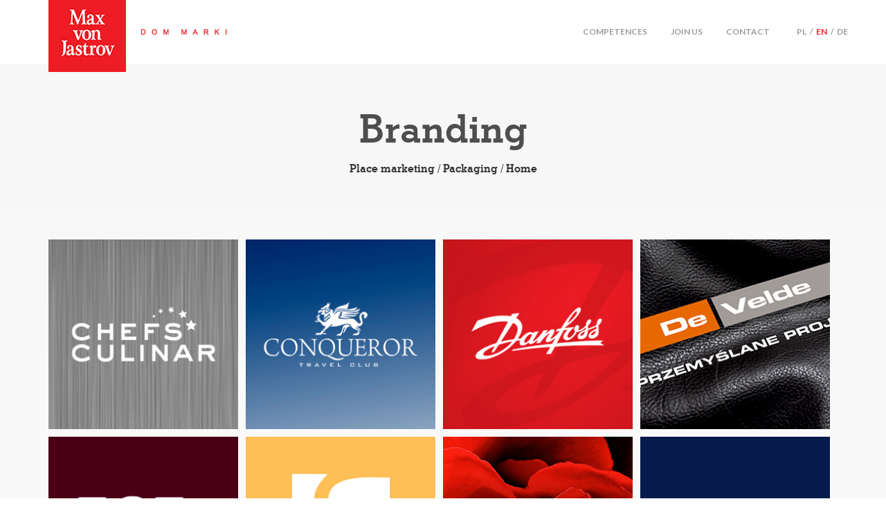

--- FILE ---
content_type: text/html; charset=UTF-8
request_url: https://mvj.pl/en/branding-en/
body_size: 11769
content:
<!DOCTYPE html>
<html lang="en-GB" itemscope itemtype="http://schema.org/WebPage">
<head>
	<meta charset="UTF-8">
	<meta name="viewport" content="width=device-width, initial-scale=1">
	<link rel="profile" href="https://gmpg.org/xfn/11">
	<link rel="pingback" href="https://mvj.pl/xmlrpc.php">
	<meta name='robots' content='index, follow, max-image-preview:large, max-snippet:-1, max-video-preview:-1' />
	<style>img:is([sizes="auto" i], [sizes^="auto," i]) { contain-intrinsic-size: 3000px 1500px }</style>
	<link rel="alternate" href="https://mvj.pl/branding/" hreflang="pl" />
<link rel="alternate" href="https://mvj.pl/en/branding-en/" hreflang="en" />
<link rel="alternate" href="https://mvj.pl/de/branding-de/" hreflang="de" />

	<!-- This site is optimized with the Yoast SEO plugin v25.9 - https://yoast.com/wordpress/plugins/seo/ -->
	<title>Branding - Max von Jastrov Dom Marki</title>
	<link rel="canonical" href="https://mvj.pl/en/branding-en/" />
	<meta property="og:locale" content="en_GB" />
	<meta property="og:locale:alternate" content="pl_PL" />
	<meta property="og:locale:alternate" content="de_DE" />
	<meta property="og:type" content="article" />
	<meta property="og:title" content="Branding - Max von Jastrov Dom Marki" />
	<meta property="og:url" content="https://mvj.pl/en/branding-en/" />
	<meta property="og:site_name" content="Max von Jastrov Dom Marki" />
	<meta property="article:modified_time" content="2018-05-04T23:34:23+00:00" />
	<meta name="twitter:card" content="summary_large_image" />
	<script type="application/ld+json" class="yoast-schema-graph">{"@context":"https://schema.org","@graph":[{"@type":"WebPage","@id":"https://mvj.pl/en/branding-en/","url":"https://mvj.pl/en/branding-en/","name":"Branding - Max von Jastrov Dom Marki","isPartOf":{"@id":"https://mvj.pl/en/#website"},"datePublished":"2018-04-27T00:36:03+00:00","dateModified":"2018-05-04T23:34:23+00:00","breadcrumb":{"@id":"https://mvj.pl/en/branding-en/#breadcrumb"},"inLanguage":"en-GB","potentialAction":[{"@type":"ReadAction","target":["https://mvj.pl/en/branding-en/"]}]},{"@type":"BreadcrumbList","@id":"https://mvj.pl/en/branding-en/#breadcrumb","itemListElement":[{"@type":"ListItem","position":1,"name":"Home","item":"https://mvj.pl/en/"},{"@type":"ListItem","position":2,"name":"Branding"}]},{"@type":"WebSite","@id":"https://mvj.pl/en/#website","url":"https://mvj.pl/en/","name":"Max von Jastrov Dom Marki","description":"Branding, Marketing miejsc, Packaging","potentialAction":[{"@type":"SearchAction","target":{"@type":"EntryPoint","urlTemplate":"https://mvj.pl/en/?s={search_term_string}"},"query-input":{"@type":"PropertyValueSpecification","valueRequired":true,"valueName":"search_term_string"}}],"inLanguage":"en-GB"}]}</script>
	<!-- / Yoast SEO plugin. -->


<link rel='dns-prefetch' href='//fonts.googleapis.com' />
<link rel="alternate" type="application/rss+xml" title="Max von Jastrov Dom Marki &raquo; Feed" href="https://mvj.pl/en/feed/" />
<link rel="alternate" type="application/rss+xml" title="Max von Jastrov Dom Marki &raquo; Comments Feed" href="https://mvj.pl/en/comments/feed/" />
<script type="text/javascript">
/* <![CDATA[ */
window._wpemojiSettings = {"baseUrl":"https:\/\/s.w.org\/images\/core\/emoji\/16.0.1\/72x72\/","ext":".png","svgUrl":"https:\/\/s.w.org\/images\/core\/emoji\/16.0.1\/svg\/","svgExt":".svg","source":{"concatemoji":"https:\/\/mvj.pl\/wp-includes\/js\/wp-emoji-release.min.js?ver=6.8.3"}};
/*! This file is auto-generated */
!function(s,n){var o,i,e;function c(e){try{var t={supportTests:e,timestamp:(new Date).valueOf()};sessionStorage.setItem(o,JSON.stringify(t))}catch(e){}}function p(e,t,n){e.clearRect(0,0,e.canvas.width,e.canvas.height),e.fillText(t,0,0);var t=new Uint32Array(e.getImageData(0,0,e.canvas.width,e.canvas.height).data),a=(e.clearRect(0,0,e.canvas.width,e.canvas.height),e.fillText(n,0,0),new Uint32Array(e.getImageData(0,0,e.canvas.width,e.canvas.height).data));return t.every(function(e,t){return e===a[t]})}function u(e,t){e.clearRect(0,0,e.canvas.width,e.canvas.height),e.fillText(t,0,0);for(var n=e.getImageData(16,16,1,1),a=0;a<n.data.length;a++)if(0!==n.data[a])return!1;return!0}function f(e,t,n,a){switch(t){case"flag":return n(e,"\ud83c\udff3\ufe0f\u200d\u26a7\ufe0f","\ud83c\udff3\ufe0f\u200b\u26a7\ufe0f")?!1:!n(e,"\ud83c\udde8\ud83c\uddf6","\ud83c\udde8\u200b\ud83c\uddf6")&&!n(e,"\ud83c\udff4\udb40\udc67\udb40\udc62\udb40\udc65\udb40\udc6e\udb40\udc67\udb40\udc7f","\ud83c\udff4\u200b\udb40\udc67\u200b\udb40\udc62\u200b\udb40\udc65\u200b\udb40\udc6e\u200b\udb40\udc67\u200b\udb40\udc7f");case"emoji":return!a(e,"\ud83e\udedf")}return!1}function g(e,t,n,a){var r="undefined"!=typeof WorkerGlobalScope&&self instanceof WorkerGlobalScope?new OffscreenCanvas(300,150):s.createElement("canvas"),o=r.getContext("2d",{willReadFrequently:!0}),i=(o.textBaseline="top",o.font="600 32px Arial",{});return e.forEach(function(e){i[e]=t(o,e,n,a)}),i}function t(e){var t=s.createElement("script");t.src=e,t.defer=!0,s.head.appendChild(t)}"undefined"!=typeof Promise&&(o="wpEmojiSettingsSupports",i=["flag","emoji"],n.supports={everything:!0,everythingExceptFlag:!0},e=new Promise(function(e){s.addEventListener("DOMContentLoaded",e,{once:!0})}),new Promise(function(t){var n=function(){try{var e=JSON.parse(sessionStorage.getItem(o));if("object"==typeof e&&"number"==typeof e.timestamp&&(new Date).valueOf()<e.timestamp+604800&&"object"==typeof e.supportTests)return e.supportTests}catch(e){}return null}();if(!n){if("undefined"!=typeof Worker&&"undefined"!=typeof OffscreenCanvas&&"undefined"!=typeof URL&&URL.createObjectURL&&"undefined"!=typeof Blob)try{var e="postMessage("+g.toString()+"("+[JSON.stringify(i),f.toString(),p.toString(),u.toString()].join(",")+"));",a=new Blob([e],{type:"text/javascript"}),r=new Worker(URL.createObjectURL(a),{name:"wpTestEmojiSupports"});return void(r.onmessage=function(e){c(n=e.data),r.terminate(),t(n)})}catch(e){}c(n=g(i,f,p,u))}t(n)}).then(function(e){for(var t in e)n.supports[t]=e[t],n.supports.everything=n.supports.everything&&n.supports[t],"flag"!==t&&(n.supports.everythingExceptFlag=n.supports.everythingExceptFlag&&n.supports[t]);n.supports.everythingExceptFlag=n.supports.everythingExceptFlag&&!n.supports.flag,n.DOMReady=!1,n.readyCallback=function(){n.DOMReady=!0}}).then(function(){return e}).then(function(){var e;n.supports.everything||(n.readyCallback(),(e=n.source||{}).concatemoji?t(e.concatemoji):e.wpemoji&&e.twemoji&&(t(e.twemoji),t(e.wpemoji)))}))}((window,document),window._wpemojiSettings);
/* ]]> */
</script>
<style id='wp-emoji-styles-inline-css' type='text/css'>

	img.wp-smiley, img.emoji {
		display: inline !important;
		border: none !important;
		box-shadow: none !important;
		height: 1em !important;
		width: 1em !important;
		margin: 0 0.07em !important;
		vertical-align: -0.1em !important;
		background: none !important;
		padding: 0 !important;
	}
</style>
<link rel='stylesheet' id='wp-block-library-css' href='https://mvj.pl/wp-includes/css/dist/block-library/style.min.css?ver=6.8.3' type='text/css' media='all' />
<style id='classic-theme-styles-inline-css' type='text/css'>
/*! This file is auto-generated */
.wp-block-button__link{color:#fff;background-color:#32373c;border-radius:9999px;box-shadow:none;text-decoration:none;padding:calc(.667em + 2px) calc(1.333em + 2px);font-size:1.125em}.wp-block-file__button{background:#32373c;color:#fff;text-decoration:none}
</style>
<style id='global-styles-inline-css' type='text/css'>
:root{--wp--preset--aspect-ratio--square: 1;--wp--preset--aspect-ratio--4-3: 4/3;--wp--preset--aspect-ratio--3-4: 3/4;--wp--preset--aspect-ratio--3-2: 3/2;--wp--preset--aspect-ratio--2-3: 2/3;--wp--preset--aspect-ratio--16-9: 16/9;--wp--preset--aspect-ratio--9-16: 9/16;--wp--preset--color--black: #000000;--wp--preset--color--cyan-bluish-gray: #abb8c3;--wp--preset--color--white: #ffffff;--wp--preset--color--pale-pink: #f78da7;--wp--preset--color--vivid-red: #cf2e2e;--wp--preset--color--luminous-vivid-orange: #ff6900;--wp--preset--color--luminous-vivid-amber: #fcb900;--wp--preset--color--light-green-cyan: #7bdcb5;--wp--preset--color--vivid-green-cyan: #00d084;--wp--preset--color--pale-cyan-blue: #8ed1fc;--wp--preset--color--vivid-cyan-blue: #0693e3;--wp--preset--color--vivid-purple: #9b51e0;--wp--preset--gradient--vivid-cyan-blue-to-vivid-purple: linear-gradient(135deg,rgba(6,147,227,1) 0%,rgb(155,81,224) 100%);--wp--preset--gradient--light-green-cyan-to-vivid-green-cyan: linear-gradient(135deg,rgb(122,220,180) 0%,rgb(0,208,130) 100%);--wp--preset--gradient--luminous-vivid-amber-to-luminous-vivid-orange: linear-gradient(135deg,rgba(252,185,0,1) 0%,rgba(255,105,0,1) 100%);--wp--preset--gradient--luminous-vivid-orange-to-vivid-red: linear-gradient(135deg,rgba(255,105,0,1) 0%,rgb(207,46,46) 100%);--wp--preset--gradient--very-light-gray-to-cyan-bluish-gray: linear-gradient(135deg,rgb(238,238,238) 0%,rgb(169,184,195) 100%);--wp--preset--gradient--cool-to-warm-spectrum: linear-gradient(135deg,rgb(74,234,220) 0%,rgb(151,120,209) 20%,rgb(207,42,186) 40%,rgb(238,44,130) 60%,rgb(251,105,98) 80%,rgb(254,248,76) 100%);--wp--preset--gradient--blush-light-purple: linear-gradient(135deg,rgb(255,206,236) 0%,rgb(152,150,240) 100%);--wp--preset--gradient--blush-bordeaux: linear-gradient(135deg,rgb(254,205,165) 0%,rgb(254,45,45) 50%,rgb(107,0,62) 100%);--wp--preset--gradient--luminous-dusk: linear-gradient(135deg,rgb(255,203,112) 0%,rgb(199,81,192) 50%,rgb(65,88,208) 100%);--wp--preset--gradient--pale-ocean: linear-gradient(135deg,rgb(255,245,203) 0%,rgb(182,227,212) 50%,rgb(51,167,181) 100%);--wp--preset--gradient--electric-grass: linear-gradient(135deg,rgb(202,248,128) 0%,rgb(113,206,126) 100%);--wp--preset--gradient--midnight: linear-gradient(135deg,rgb(2,3,129) 0%,rgb(40,116,252) 100%);--wp--preset--font-size--small: 13px;--wp--preset--font-size--medium: 20px;--wp--preset--font-size--large: 36px;--wp--preset--font-size--x-large: 42px;--wp--preset--spacing--20: 0.44rem;--wp--preset--spacing--30: 0.67rem;--wp--preset--spacing--40: 1rem;--wp--preset--spacing--50: 1.5rem;--wp--preset--spacing--60: 2.25rem;--wp--preset--spacing--70: 3.38rem;--wp--preset--spacing--80: 5.06rem;--wp--preset--shadow--natural: 6px 6px 9px rgba(0, 0, 0, 0.2);--wp--preset--shadow--deep: 12px 12px 50px rgba(0, 0, 0, 0.4);--wp--preset--shadow--sharp: 6px 6px 0px rgba(0, 0, 0, 0.2);--wp--preset--shadow--outlined: 6px 6px 0px -3px rgba(255, 255, 255, 1), 6px 6px rgba(0, 0, 0, 1);--wp--preset--shadow--crisp: 6px 6px 0px rgba(0, 0, 0, 1);}:where(.is-layout-flex){gap: 0.5em;}:where(.is-layout-grid){gap: 0.5em;}body .is-layout-flex{display: flex;}.is-layout-flex{flex-wrap: wrap;align-items: center;}.is-layout-flex > :is(*, div){margin: 0;}body .is-layout-grid{display: grid;}.is-layout-grid > :is(*, div){margin: 0;}:where(.wp-block-columns.is-layout-flex){gap: 2em;}:where(.wp-block-columns.is-layout-grid){gap: 2em;}:where(.wp-block-post-template.is-layout-flex){gap: 1.25em;}:where(.wp-block-post-template.is-layout-grid){gap: 1.25em;}.has-black-color{color: var(--wp--preset--color--black) !important;}.has-cyan-bluish-gray-color{color: var(--wp--preset--color--cyan-bluish-gray) !important;}.has-white-color{color: var(--wp--preset--color--white) !important;}.has-pale-pink-color{color: var(--wp--preset--color--pale-pink) !important;}.has-vivid-red-color{color: var(--wp--preset--color--vivid-red) !important;}.has-luminous-vivid-orange-color{color: var(--wp--preset--color--luminous-vivid-orange) !important;}.has-luminous-vivid-amber-color{color: var(--wp--preset--color--luminous-vivid-amber) !important;}.has-light-green-cyan-color{color: var(--wp--preset--color--light-green-cyan) !important;}.has-vivid-green-cyan-color{color: var(--wp--preset--color--vivid-green-cyan) !important;}.has-pale-cyan-blue-color{color: var(--wp--preset--color--pale-cyan-blue) !important;}.has-vivid-cyan-blue-color{color: var(--wp--preset--color--vivid-cyan-blue) !important;}.has-vivid-purple-color{color: var(--wp--preset--color--vivid-purple) !important;}.has-black-background-color{background-color: var(--wp--preset--color--black) !important;}.has-cyan-bluish-gray-background-color{background-color: var(--wp--preset--color--cyan-bluish-gray) !important;}.has-white-background-color{background-color: var(--wp--preset--color--white) !important;}.has-pale-pink-background-color{background-color: var(--wp--preset--color--pale-pink) !important;}.has-vivid-red-background-color{background-color: var(--wp--preset--color--vivid-red) !important;}.has-luminous-vivid-orange-background-color{background-color: var(--wp--preset--color--luminous-vivid-orange) !important;}.has-luminous-vivid-amber-background-color{background-color: var(--wp--preset--color--luminous-vivid-amber) !important;}.has-light-green-cyan-background-color{background-color: var(--wp--preset--color--light-green-cyan) !important;}.has-vivid-green-cyan-background-color{background-color: var(--wp--preset--color--vivid-green-cyan) !important;}.has-pale-cyan-blue-background-color{background-color: var(--wp--preset--color--pale-cyan-blue) !important;}.has-vivid-cyan-blue-background-color{background-color: var(--wp--preset--color--vivid-cyan-blue) !important;}.has-vivid-purple-background-color{background-color: var(--wp--preset--color--vivid-purple) !important;}.has-black-border-color{border-color: var(--wp--preset--color--black) !important;}.has-cyan-bluish-gray-border-color{border-color: var(--wp--preset--color--cyan-bluish-gray) !important;}.has-white-border-color{border-color: var(--wp--preset--color--white) !important;}.has-pale-pink-border-color{border-color: var(--wp--preset--color--pale-pink) !important;}.has-vivid-red-border-color{border-color: var(--wp--preset--color--vivid-red) !important;}.has-luminous-vivid-orange-border-color{border-color: var(--wp--preset--color--luminous-vivid-orange) !important;}.has-luminous-vivid-amber-border-color{border-color: var(--wp--preset--color--luminous-vivid-amber) !important;}.has-light-green-cyan-border-color{border-color: var(--wp--preset--color--light-green-cyan) !important;}.has-vivid-green-cyan-border-color{border-color: var(--wp--preset--color--vivid-green-cyan) !important;}.has-pale-cyan-blue-border-color{border-color: var(--wp--preset--color--pale-cyan-blue) !important;}.has-vivid-cyan-blue-border-color{border-color: var(--wp--preset--color--vivid-cyan-blue) !important;}.has-vivid-purple-border-color{border-color: var(--wp--preset--color--vivid-purple) !important;}.has-vivid-cyan-blue-to-vivid-purple-gradient-background{background: var(--wp--preset--gradient--vivid-cyan-blue-to-vivid-purple) !important;}.has-light-green-cyan-to-vivid-green-cyan-gradient-background{background: var(--wp--preset--gradient--light-green-cyan-to-vivid-green-cyan) !important;}.has-luminous-vivid-amber-to-luminous-vivid-orange-gradient-background{background: var(--wp--preset--gradient--luminous-vivid-amber-to-luminous-vivid-orange) !important;}.has-luminous-vivid-orange-to-vivid-red-gradient-background{background: var(--wp--preset--gradient--luminous-vivid-orange-to-vivid-red) !important;}.has-very-light-gray-to-cyan-bluish-gray-gradient-background{background: var(--wp--preset--gradient--very-light-gray-to-cyan-bluish-gray) !important;}.has-cool-to-warm-spectrum-gradient-background{background: var(--wp--preset--gradient--cool-to-warm-spectrum) !important;}.has-blush-light-purple-gradient-background{background: var(--wp--preset--gradient--blush-light-purple) !important;}.has-blush-bordeaux-gradient-background{background: var(--wp--preset--gradient--blush-bordeaux) !important;}.has-luminous-dusk-gradient-background{background: var(--wp--preset--gradient--luminous-dusk) !important;}.has-pale-ocean-gradient-background{background: var(--wp--preset--gradient--pale-ocean) !important;}.has-electric-grass-gradient-background{background: var(--wp--preset--gradient--electric-grass) !important;}.has-midnight-gradient-background{background: var(--wp--preset--gradient--midnight) !important;}.has-small-font-size{font-size: var(--wp--preset--font-size--small) !important;}.has-medium-font-size{font-size: var(--wp--preset--font-size--medium) !important;}.has-large-font-size{font-size: var(--wp--preset--font-size--large) !important;}.has-x-large-font-size{font-size: var(--wp--preset--font-size--x-large) !important;}
:where(.wp-block-post-template.is-layout-flex){gap: 1.25em;}:where(.wp-block-post-template.is-layout-grid){gap: 1.25em;}
:where(.wp-block-columns.is-layout-flex){gap: 2em;}:where(.wp-block-columns.is-layout-grid){gap: 2em;}
:root :where(.wp-block-pullquote){font-size: 1.5em;line-height: 1.6;}
</style>
<link rel='stylesheet' id='contact-form-7-css' href='https://mvj.pl/wp-content/plugins/contact-form-7/includes/css/styles.css?ver=6.1.1' type='text/css' media='all' />
<link rel='stylesheet' id='essential-grid-plugin-settings-css' href='https://mvj.pl/wp-content/plugins/essential-grid/public/assets/css/settings.css?ver=2.1.0.2' type='text/css' media='all' />
<link rel='stylesheet' id='tp-open-sans-css' href='https://fonts.googleapis.com/css?family=Open+Sans%3A300%2C400%2C600%2C700%2C800&#038;ver=6.8.3' type='text/css' media='all' />
<link rel='stylesheet' id='tp-raleway-css' href='https://fonts.googleapis.com/css?family=Raleway%3A100%2C200%2C300%2C400%2C500%2C600%2C700%2C800%2C900&#038;ver=6.8.3' type='text/css' media='all' />
<link rel='stylesheet' id='tp-droid-serif-css' href='https://fonts.googleapis.com/css?family=Droid+Serif%3A400%2C700&#038;ver=6.8.3' type='text/css' media='all' />
<link rel='stylesheet' id='projects-styles-css' href='https://mvj.pl/wp-content/plugins/projects-by-woothemes/assets/css/woo-projects.css?ver=1.5.0' type='text/css' media='all' />
<link rel='stylesheet' id='projects-handheld-css' href='https://mvj.pl/wp-content/plugins/projects-by-woothemes/assets/css/woo-projects-handheld.css?ver=1.5.0' type='text/css' media='all' />
<link rel='stylesheet' id='rs-plugin-settings-css' href='https://mvj.pl/wp-content/plugins/revslider/public/assets/css/rs6.css?ver=6.3.3' type='text/css' media='all' />
<style id='rs-plugin-settings-inline-css' type='text/css'>
#rs-demo-id {}
</style>
<link rel='stylesheet' id='infinity-style-css' href='https://mvj.pl/wp-content/themes/mvj/style.css?ver=6.8.3' type='text/css' media='all' />
<link rel='stylesheet' id='infinity-main-css' href='https://mvj.pl/wp-content/themes/mvj/css/main.css?ver=6.8.3' type='text/css' media='all' />
<link rel='stylesheet' id='infinity-font-awesome-css' href='https://mvj.pl/wp-content/themes/mvj/css/font-awesome.min.css?ver=6.8.3' type='text/css' media='all' />
<link rel='stylesheet' id='infinity-prettyphoto-css' href='https://mvj.pl/wp-content/themes/mvj/css/prettyPhoto.css?ver=6.8.3' type='text/css' media='all' />
<link rel='stylesheet' id='js_composer_front-css' href='https://mvj.pl/wp-content/plugins/js_composer/assets/css/js_composer.min.css?ver=8.0.1' type='text/css' media='all' />
<link rel='stylesheet' id='kirki_google_fonts-css' href='//fonts.googleapis.com/css?family=Lato%3Aregular%2Citalic%2C700%2C%257CRoboto%3Aregular%2Citalic%2C700%2C400%2C700%2C600%2C400%2C400%2C400%2C400%2C400%2C400%2C400%26subset%3Dcyrillic%2Ccyrillic-ext%2Cdevanagari%2Cgreek%2Cgreek-ext%2Ckhmer%2Clatin%2Clatin-ext%2Cvietnamese&#038;ver=1.0.0' type='text/css' media='all' />
<link rel='stylesheet' id='kirki-styles-css' href='https://mvj.pl/wp-content/themes/mvj/core/customizer/kirki/assets/css/kirki-styles.css' type='text/css' media='all' />
<style id='kirki-styles-inline-css' type='text/css'>
.site-branding{padding:0px 0px 0px 15px;}a,a:visited{color:#333333;}a:hover{color:#ed1c24;}.tm_bread_crumb{color:#ffffff;}.tm_bread_crumb li a{color:#ffffff;}.tm_bread_crumb li a:hover{color:#ffffff;}body{font-family:sans-serif;font-weight:400;font-size:15px;color:#333333;}.vc_label,.tp-caption.a1,.t1,.woocommerce div.product p.price del, .woocommerce div.product span.price del,.woocommerce ul.products li.product .price,.widget_products,.eg-infinity-members-element-0,.wpb_widgetised_column .better-menu-widget ul li, .sidebar .better-menu-widget ul li,.pagination span, .pagination a,.hentry .read-more,.post-thumb .date,.thememove_testimonials .author span:first-child,.wpb_accordion .wpb_accordion_wrapper .wpb_accordion_header a,.recent-posts__item a,.eg-infinity-features-element-0,h1,h2,h3,h4,h5,h6{font-family:sans-serif;}h1,h2,h3,h4,h5,h6{font-weight:700;}.sidebar .better-menu-widget ul li,.wpb_widgetised_column .better-menu-widget ul li,h1,h2,h3,h4,h5,h6,.eg-infinity-features-element-0{letter-spacing:0em;}h1, h2, h3, h4{color:#4e4e4e;}h1{font-size:28px;}h2{font-size:24px;}h3{font-size:20px;}h4{font-size:16px;}body.boxed{background-color:#ffffff;}#open-left{color:#999b9e;}#site-navigation{font-family:Lato;font-weight:600;font-size:14px;}#site-navigation .menu > ul > li > a, #site-navigation .menu > li > a, .search-box i:before, .search-box i:after{color:#999b9e;}#site-navigation .menu > li > a:hover, #site-navigation .menu > li.current-menu-item > a, .mini-cart .mini-cart__button .mini-cart-icon:hover:before, .search-box:hover i:before, .search-box:hover i:after{color:#ed1c24;}#site-navigation .menu > li.current-menu-item:after, #site-navigation .menu > li:hover:after{background-color:#ed1c24;}#site-navigation .sub-menu,#site-navigation .children{font-family:Lato;}#site-navigation .sub-menu li a, #site-navigation .children li a{font-weight:400;font-size:14px;}#site-navigation .sub-menu li a, #site-navigation .children li a, #site-navigation .menu li:hover > .sub-menu li.menu-item-has-children:after{color:#868686;}#site-navigation .sub-menu li:hover > a, #site-navigation .children li:hover > a, #site-navigation .sub-menu li a:hover, #site-navigation .children li a:hover, #site-navigation .menu li:hover > .sub-menu li.menu-item-has-children:hover:after, #site-navigation .menu li:hover > .children li.page_item_has_children:hover:after{color:#ffffff;}#site-navigation .menu > ul > li, #site-navigation .menu > li{padding:0px 5px 0px 5px;margin:0px 10px 0px 10px;}#site-navigation .sub-menu li, #site-navigation .children li{padding:10px 10px 10px 10px;background-color:#ffffff;}.main-navigation{background-color:#ffffff;}#site-navigation .sub-menu li:hover, #site-navigation .children li:hover{background-color:#ed1c24;}.cart_list .wc-forward,.woocommerce #respond input#submit, .woocommerce a.button, .woocommerce button.button, .woocommerce input.button,.eg-infinity-features-element-26,.btn,.wpcf7-submit{font-family:Roboto;}.cart_list .wc-forward,.woocommerce .cart .button, .woocommerce .cart input.button,.woocommerce #respond input#submit, .woocommerce a.button, .woocommerce button.button, .woocommerce input.button,.btn{font-size:13px;}.cart_list .wc-forward,.woocommerce #respond input#submit, .woocommerce a.button, .woocommerce button.button, .woocommerce input.button,.btn{font-weight:400;}.cart_list a.wc-forward,.woocommerce #respond input#submit, .woocommerce a.button, .woocommerce button.button, .woocommerce input.button,.eg-infinity-features-element-26 span,.btn span{color:#012E69;}.cart_list a.wc-forward:hover,.woocommerce #respond input#submit, .woocommerce a.button, .woocommerce button.button, .woocommerce input.button,.eg-infinity-features-element-26::before,.btn::before{color:#ffffff;}.woocommerce #respond input#submit, .woocommerce a.button, .woocommerce button.button, .woocommerce input.button,.eg-infinity-features-element-26 span,.eg-infinity-features-element-26::before,.btn span,.btn::before, .woocommerce input[type="submit"]{padding:15px 20px 15px 20px;}.btn, .woocommerce input[type="submit"]{margin:0px 0px 0px 0px;border-width:1px 1px 1px 1px;border-style:solid;border-color:#012E69;}.btn:hover, .woocommerce input[type="submit"]:hover{border-color:#012E69;}.btn.alt:before,.cart_list .button.wc-forward,.eg-infinity-features-element-26 span,.btn span,input[type="submit"], .woocommerce input[type="submit"]{background-color:#ffffff;}.btn.alt span,.cart_list .button.wc-forward:hover,.eg-infinity-features-element-26::before,.btn::before,input[type="submit"]:hover, .woocommerce input[type="submit"]:hover{background-color:#012E69;}.site-top{font-family:Roboto;font-size:14px;font-weight:400;color:#777777;padding:0px 0px 0px 0px;margin:0px 0px 0px 0px;border-width:0px 0px 0px 0px;border-style:solid;border-color:#dddddd;background-color:#F5F5F5;}.site-top a{font-family:Roboto;font-size:14px;font-weight:400;color:#777777;}.site-top a:hover{color:#003164;}.site-header{padding:0px 0px 0px 0px;margin:0px 0px 0px 0px;}.site-footer{font-family:sans-serif;font-size:15px;font-weight:400;padding:50px 0px 20px 0px;margin:0px 0px 0px 0px;border-width:0px 0px 0px 0px;border-style:solid;border-color:#000000;background-color:#f1f1f1;background-image:url("");}.site-footer,.copyright .right{color:#4e4e4e;}.site-footer a{color:#4e4e4e;}.site-footer a:hover{color:#ed2028;}.site-footer .widget-title{color:#ffffff;}.copyright{color:#888888;background-color:#4d4d4d;}.copyright a{color:#888888;}.copyright a:hover{color:#ffffff;}.big-title .entry-title{font-family:sans-serif;font-weight:400;letter-spacing:0em;color:#ffffff;font-size:26px;}.big-title{padding:90px 0px 90px 0px;background-color:#999999;background-image:url("");}.big-title:after{background-color:rgba(0,0,0,0);}.big-title--single .entry-title{font-family:sans-serif;font-weight:400;letter-spacing:0em;color:#ffffff;font-size:26px;}.big-title--single{padding:90px 0px 90px 0px;background-color:#002F66;background-image:url("https://builder.zooka.io/data/breadcrumb_bg.jpg");}.big-title--single:after{background-color:rgba(0,47,102,0.8);}@media ( max-width: 61.9375rem ){.site-header{background-color:#ffffff;}}
</style>
<script type="text/javascript" src="https://mvj.pl/wp-includes/js/jquery/jquery.min.js?ver=3.7.1" id="jquery-core-js"></script>
<script type="text/javascript" src="https://mvj.pl/wp-includes/js/jquery/jquery-migrate.min.js?ver=3.4.1" id="jquery-migrate-js"></script>
<script type="text/javascript" src="https://mvj.pl/wp-content/plugins/revslider/public/assets/js/rbtools.min.js?ver=6.3.3" id="tp-tools-js"></script>
<script type="text/javascript" src="https://mvj.pl/wp-content/plugins/revslider/public/assets/js/rs6.min.js?ver=6.3.3" id="revmin-js"></script>
<script type="text/javascript" src="https://mvj.pl/wp-content/themes/mvj/js/custom.js?ver=6.8.3" id="custom-js--js"></script>
<script></script><link rel="https://api.w.org/" href="https://mvj.pl/wp-json/" /><link rel="alternate" title="JSON" type="application/json" href="https://mvj.pl/wp-json/wp/v2/pages/440" /><link rel="EditURI" type="application/rsd+xml" title="RSD" href="https://mvj.pl/xmlrpc.php?rsd" />
<meta name="generator" content="WordPress 6.8.3" />
<link rel='shortlink' href='https://mvj.pl/?p=440' />
<link rel="alternate" title="oEmbed (JSON)" type="application/json+oembed" href="https://mvj.pl/wp-json/oembed/1.0/embed?url=https%3A%2F%2Fmvj.pl%2Fen%2Fbranding-en%2F" />
<link rel="alternate" title="oEmbed (XML)" type="text/xml+oembed" href="https://mvj.pl/wp-json/oembed/1.0/embed?url=https%3A%2F%2Fmvj.pl%2Fen%2Fbranding-en%2F&#038;format=xml" />
<meta name="generator" content="Powered by WPBakery Page Builder - drag and drop page builder for WordPress."/>
<meta name="generator" content="Powered by Slider Revolution 6.3.3 - responsive, Mobile-Friendly Slider Plugin for WordPress with comfortable drag and drop interface." />
<link rel="icon" href="https://mvj.pl/wp-content/uploads/2017/06/logo-32x32.jpg" sizes="32x32" />
<link rel="icon" href="https://mvj.pl/wp-content/uploads/2017/06/logo.jpg" sizes="192x192" />
<link rel="apple-touch-icon" href="https://mvj.pl/wp-content/uploads/2017/06/logo.jpg" />
<meta name="msapplication-TileImage" content="https://mvj.pl/wp-content/uploads/2017/06/logo.jpg" />
<script type="text/javascript">function setREVStartSize(e){
			//window.requestAnimationFrame(function() {				 
				window.RSIW = window.RSIW===undefined ? window.innerWidth : window.RSIW;	
				window.RSIH = window.RSIH===undefined ? window.innerHeight : window.RSIH;	
				try {								
					var pw = document.getElementById(e.c).parentNode.offsetWidth,
						newh;
					pw = pw===0 || isNaN(pw) ? window.RSIW : pw;
					e.tabw = e.tabw===undefined ? 0 : parseInt(e.tabw);
					e.thumbw = e.thumbw===undefined ? 0 : parseInt(e.thumbw);
					e.tabh = e.tabh===undefined ? 0 : parseInt(e.tabh);
					e.thumbh = e.thumbh===undefined ? 0 : parseInt(e.thumbh);
					e.tabhide = e.tabhide===undefined ? 0 : parseInt(e.tabhide);
					e.thumbhide = e.thumbhide===undefined ? 0 : parseInt(e.thumbhide);
					e.mh = e.mh===undefined || e.mh=="" || e.mh==="auto" ? 0 : parseInt(e.mh,0);		
					if(e.layout==="fullscreen" || e.l==="fullscreen") 						
						newh = Math.max(e.mh,window.RSIH);					
					else{					
						e.gw = Array.isArray(e.gw) ? e.gw : [e.gw];
						for (var i in e.rl) if (e.gw[i]===undefined || e.gw[i]===0) e.gw[i] = e.gw[i-1];					
						e.gh = e.el===undefined || e.el==="" || (Array.isArray(e.el) && e.el.length==0)? e.gh : e.el;
						e.gh = Array.isArray(e.gh) ? e.gh : [e.gh];
						for (var i in e.rl) if (e.gh[i]===undefined || e.gh[i]===0) e.gh[i] = e.gh[i-1];
											
						var nl = new Array(e.rl.length),
							ix = 0,						
							sl;					
						e.tabw = e.tabhide>=pw ? 0 : e.tabw;
						e.thumbw = e.thumbhide>=pw ? 0 : e.thumbw;
						e.tabh = e.tabhide>=pw ? 0 : e.tabh;
						e.thumbh = e.thumbhide>=pw ? 0 : e.thumbh;					
						for (var i in e.rl) nl[i] = e.rl[i]<window.RSIW ? 0 : e.rl[i];
						sl = nl[0];									
						for (var i in nl) if (sl>nl[i] && nl[i]>0) { sl = nl[i]; ix=i;}															
						var m = pw>(e.gw[ix]+e.tabw+e.thumbw) ? 1 : (pw-(e.tabw+e.thumbw)) / (e.gw[ix]);					
						newh =  (e.gh[ix] * m) + (e.tabh + e.thumbh);
					}				
					if(window.rs_init_css===undefined) window.rs_init_css = document.head.appendChild(document.createElement("style"));					
					document.getElementById(e.c).height = newh+"px";
					window.rs_init_css.innerHTML += "#"+e.c+"_wrapper { height: "+newh+"px }";				
				} catch(e){
					console.log("Failure at Presize of Slider:" + e)
				}					   
			//});
		  };</script>
<style type="text/css" data-type="vc_shortcodes-custom-css">.vc_custom_1525287400898{margin-bottom: 30px !important;}</style><noscript><style> .wpb_animate_when_almost_visible { opacity: 1; }</style></noscript>	<link rel="stylesheet" href="/strony/mvj.pl/wp-content/themes/mvj/css/font-awesome/all.css">
	<link rel="stylesheet" href="/strony/mvj.pl/wp-content/themes/mvj/css/Linearicons-Free.css">
	<meta property="og:image" content="https://mvj.pl/wp-content/uploads/2017/06/logo.jpg" />
	<meta property="og:image:type" content="image/jpeg" />
	<meta property="og:image:width" content="138" />
<meta property="og:image:height" content="138" />	
</head>
<body data-rsssl=1 class="wp-singular page-template page-template-template-projekt page-template-template-projekt-php page page-id-440 wp-theme-mvj header01 default wpb-js-composer js-comp-ver-8.0.1 vc_responsive">
<div id="page" class="hfeed site">
	<header class="site-header">
	<nav id="site-navigation" class="main-navigation">
		<div class="top-search">
			<div class="container">
				<div class="row middle">
					<div class="col-md-12">
						<form method="GET" action="https://mvj.pl/en">
							<input type="search" name="s"
							       placeholder="What are you looking for?"/>
						</form>
					</div>
				</div>
			</div>
		</div>
		<div class="container">
			<div class="row middle">
				<div class="col-md-4 col-xs-10 site-branding">
											<a href="https://mvj.pl/en/" rel="home"><img
								src="https://mvj.pl/wp-content/uploads/2017/06/logo-1.jpg" alt="Max von Jastrov Dom Marki"/></a>
										<img src="https://mvj.pl/wp-content/themes/mvj/images/dom-marki.png" alt="Dom Marki">
				</div>

								<div class="col-xs-2 hidden-md hidden-lg end">
					<i id="open-left" class="fa fa-navicon"></i>
				</div>
																	<div class="col-md-8 hidden-xs hidden-sm nav-left">
					<div class="primary-menu"><ul id="primary-menu" class="menu"><li id="menu-item-598" class="menu-item menu-item-type-post_type menu-item-object-page menu-item-598"><a href="https://mvj.pl/en/competences/">Competences</a></li>
<li id="menu-item-601" class="menu-item menu-item-type-post_type menu-item-object-page menu-item-601"><a href="https://mvj.pl/en/join-us/">Join us</a></li>
<li id="menu-item-604" class="menu-item menu-item-type-post_type menu-item-object-page menu-item-604"><a href="https://mvj.pl/en/contact/">Contact</a></li>
<li id="menu-item-640-pl" class="lang-item lang-item-3 lang-item-pl lang-item-first menu-item menu-item-type-custom menu-item-object-custom menu-item-640-pl"><a href="https://mvj.pl/branding/" hreflang="pl-PL" lang="pl-PL">PL</a></li>
<li id="menu-item-640-en" class="lang-item lang-item-6 lang-item-en current-lang menu-item menu-item-type-custom menu-item-object-custom menu-item-640-en"><a href="https://mvj.pl/en/branding-en/" hreflang="en-GB" lang="en-GB">EN</a></li>
<li id="menu-item-640-de" class="lang-item lang-item-10 lang-item-de menu-item menu-item-type-custom menu-item-object-custom menu-item-640-de"><a href="https://mvj.pl/de/branding-de/" hreflang="de-DE" lang="de-DE">DE</a></li>
</ul></div>				</div>
							</div>
		</div>
	</nav>
	<!-- #site-navigation -->
</header><!-- #masthead -->
	<div class="site-content">

	<div class="container">
		<div class="row">
																<div class="col-md-12">
				<main class="content">
					<div class="wpb-content-wrapper"><div class="vc_row wpb_row vc_row-fluid"><div class="wpb_column vc_column_container vc_col-sm-12"><div class="vc_column-inner"><div class="wpb_wrapper">
	<div class="wpb_text_column wpb_content_element vc_custom_1525287400898" >
		<div class="wpb_wrapper">
			<h1 class="entry-title" style="text-align: center;">Branding</h1>
<h4 style="text-align: center;"><a href="http://miejscemarkowe.pl/" target="_blank" rel="noopener">Place marketing</a> / <a href="/en/packaging-en">Packaging</a> / <a href="/en/">Home</a></h4>

		</div>
	</div>
</div></div></div></div>
</div>				</main>
			</div>
		</div>

		<div class="projekt-container">
			
						<div class="projekt-box">
							<a href="https://mvj.pl/en/projekt/chefs-culinar-2/">
								<img src="https://mvj.pl/wp-content/uploads/2018/02/CHEFSCULINAR_270x270px.jpg" alt="Chefs Culinar">
								<div class="overlay"></div>
								 
							</a>
						</div>

					
						<div class="projekt-box">
							<a href="https://mvj.pl/en/projekt/conqueror-travel-club-2/">
								<img src="https://mvj.pl/wp-content/uploads/2018/02/CONQUEROR_270x270px.jpg" alt="CONQUEROR TRAVEL CLUB">
								<div class="overlay"></div>
								 
							</a>
						</div>

					
						<div class="projekt-box">
							<a href="https://mvj.pl/en/projekt/danfoss-2/">
								<img src="https://mvj.pl/wp-content/uploads/2018/02/DANFOSS_270x270px.jpg" alt="Danfoss">
								<div class="overlay"></div>
								 
							</a>
						</div>

					
						<div class="projekt-box">
							<a href="https://mvj.pl/en/projekt/de-velde-2/">
								<img src="https://mvj.pl/wp-content/uploads/2018/02/DEVELDE_270x270px.jpg" alt="DE VELDE">
								<div class="overlay"></div>
								 
							</a>
						</div>

					
						<div class="projekt-box">
							<a href="https://mvj.pl/en/projekt/ece-2/">
								<img src="https://mvj.pl/wp-content/uploads/2018/02/ECE_270x270px.jpg" alt="ECE">
								<div class="overlay"></div>
								 
							</a>
						</div>

					
						<div class="projekt-box">
							<a href="https://mvj.pl/en/projekt/fosfan-2/">
								<img src="https://mvj.pl/wp-content/uploads/2018/02/FOSFAN_270x270px.jpg" alt="Fosfan">
								<div class="overlay"></div>
								 
							</a>
						</div>

					
						<div class="projekt-box">
							<a href="https://mvj.pl/en/projekt/fructus-2/">
								<img src="https://mvj.pl/wp-content/uploads/2018/02/FRUCTUS_270x270px.jpg" alt="Fructus">
								<div class="overlay"></div>
								 
							</a>
						</div>

					
						<div class="projekt-box">
							<a href="https://mvj.pl/en/projekt/pesa-2/">
								<img src="https://mvj.pl/wp-content/uploads/2018/02/PESA_270x270px.jpg" alt="PESA">
								<div class="overlay"></div>
								 
							</a>
						</div>

					
						<div class="projekt-box">
							<a href="https://mvj.pl/en/projekt/pge-2/">
								<img src="https://mvj.pl/wp-content/uploads/2018/02/PGE_270x270px.jpg" alt="PGE">
								<div class="overlay"></div>
								 
							</a>
						</div>

					
						<div class="projekt-box">
							<a href="https://mvj.pl/en/projekt/port-nad-odra-2/">
								<img src="https://mvj.pl/wp-content/uploads/2018/02/PNO_270x270px.jpg" alt="PORT NAD ODRĄ">
								<div class="overlay"></div>
								 
							</a>
						</div>

					
						<div class="projekt-box">
							<a href="https://mvj.pl/en/projekt/sanplast-2/">
								<img src="https://mvj.pl/wp-content/uploads/2018/02/SANPLAST_270x270px.jpg" alt="SANPLAST">
								<div class="overlay"></div>
								 
							</a>
						</div>

					
						<div class="projekt-box">
							<a href="https://mvj.pl/en/projekt/sparkasse-2/">
								<img src="https://mvj.pl/wp-content/uploads/2018/02/SPARKASSE_270x270px.jpg" alt="SPARKASSE">
								<div class="overlay"></div>
								 
							</a>
						</div>

					
						<div class="projekt-box">
							<a href="https://mvj.pl/en/projekt/starka-2/">
								<img src="https://mvj.pl/wp-content/uploads/2018/02/STARKA_270x270px.jpg" alt="STARKA">
								<div class="overlay"></div>
								 
							</a>
						</div>

					
						<div class="projekt-box">
							<a href="https://mvj.pl/en/projekt/tauron-polska-energia-2/">
								<img src="https://mvj.pl/wp-content/uploads/2018/02/TAURON_270x270px.jpg" alt="TAURON POLSKA ENERGIA">
								<div class="overlay"></div>
								 
							</a>
						</div>

					
						<div class="projekt-box">
							<a href="https://mvj.pl/en/projekt/tt-line-2/">
								<img src="https://mvj.pl/wp-content/uploads/2018/02/TT-Line_270x270px.jpg" alt="TT-Line">
								<div class="overlay"></div>
								 
							</a>
						</div>

					
						<div class="projekt-box">
							<a href="https://mvj.pl/en/projekt/yara-poland-2/">
								<img src="https://mvj.pl/wp-content/uploads/2018/02/Yara_270x270px.jpg" alt="Yara Poland">
								<div class="overlay"></div>
								 
							</a>
						</div>

					
						<div class="projekt-box">
							<a href="https://mvj.pl/en/projekt/zwik-szczecin-2/">
								<img src="https://mvj.pl/wp-content/uploads/2018/02/ZWIK_270x270px.jpg" alt="ZWIK Szczecin">
								<div class="overlay"></div>
								 
							</a>
						</div>

							</div>

	</div>

</div><!-- #content -->
	<footer class="site-footer">
		<div class="container">
			<div class="row">
				<div class="col-md-4">
					<aside id="text-4" class="widget widget_text">			<div class="textwidget"><p><span class="title"><b>HOUSE OF BRAND Max von Jastrov</b><br />
sp. z o.o. sp.k<br />
</span></p>
<table>
<tbody>
<tr>
<td>ul. Dworcowa 2a<br />
70-206 Szczecin<br />
tel.: <a href="tel:+48914243044">91 424 30 44</a><br />
e-mail: <a href="mailto:dom.marki@mvj.pl">dom.marki@mvj.pl</a></td>
<td>Tax Registration Number 8522628279<br />
Statistical Identification Number 366489612<br />
National Court Register Number 0000661830</td>
</tr>
</tbody>
</table>
</div>
		</aside>					<div class="social">
											</div>
				</div>
				<div class="col-md-3">
					<aside id="text-6" class="widget widget_text">			<div class="textwidget"><p><span class="title"><b>Obsługa klientów</b></span><br />
e-mail: <a href="mailto:dom.marki@mvj.pl">dom.marki@mvj.pl</a><br />
tel. <a href="tel:+48914243044">+48 91 42 43 044</a></p>
</div>
		</aside>				</div>
				<div class="col-md-3">
					<aside id="text-10" class="widget widget_text">			<div class="textwidget"><ul>
<li><a href="https://mvj.pl/en/privacy-policy/">Privacy Policy</a></li>
</ul>
</div>
		</aside>				</div>
				<div class="col-md-2">
					<aside id="custom_html-2" class="widget_text widget widget_custom_html"><div class="textwidget custom-html-widget"><a href="https://www.facebook.com/Dom-Marki-Max-von-Jastrov-321837724544316/?ref=br_rs" target="_blank"><i class="fab fa-facebook-f"></i></a>
<a href="https://www.linkedin.com/company/17928989/" target="_blank"><i class="fab fa-linkedin-in"></i></a></div></aside>				</div>
			</div>
		</div>
	</footer>
	<div class="copyright">
		<div class="container">
			<div class="row middle">
				<div class="col-md-5">
					© 2025 Max von Jastrov. All rights reserved.				</div>
				<div class="col-12 col-md-2 center">
					<a href="https://mvj.pl"><img src="https://mvj.pl/wp-content/themes/mvj/images/footer-logo.jpg" alt="Dom Marki Max von Jastrov - marketing, komunikacja, strategia" class="pt-20"></a>
				</div>
				<div class="col-md-5 end-md end-lg">
					
				</div>
			</div>
		</div>
	</div>
</div><!-- #page -->
<div class="popup-menu"></div>
<div class="popup-menu-inner">
	<div class="mobile-menu"><ul id="mobile-menu" class="menu"><li class="menu-item menu-item-type-post_type menu-item-object-page menu-item-598"><a href="https://mvj.pl/en/competences/">Competences</a></li>
<li class="menu-item menu-item-type-post_type menu-item-object-page menu-item-601"><a href="https://mvj.pl/en/join-us/">Join us</a></li>
<li class="menu-item menu-item-type-post_type menu-item-object-page menu-item-604"><a href="https://mvj.pl/en/contact/">Contact</a></li>
<li class="lang-item lang-item-3 lang-item-pl lang-item-first menu-item menu-item-type-custom menu-item-object-custom menu-item-640-pl"><a href="https://mvj.pl/branding/" hreflang="pl-PL" lang="pl-PL">PL</a></li>
<li class="lang-item lang-item-6 lang-item-en current-lang menu-item menu-item-type-custom menu-item-object-custom menu-item-640-en"><a href="https://mvj.pl/en/branding-en/" hreflang="en-GB" lang="en-GB">EN</a></li>
<li class="lang-item lang-item-10 lang-item-de menu-item menu-item-type-custom menu-item-object-custom menu-item-640-de"><a href="https://mvj.pl/de/branding-de/" hreflang="de-DE" lang="de-DE">DE</a></li>
</ul></div></div>
	<a class="scrollup"><i class="fa fa-angle-up"></i></a>
<script type="speculationrules">
{"prefetch":[{"source":"document","where":{"and":[{"href_matches":"\/*"},{"not":{"href_matches":["\/wp-*.php","\/wp-admin\/*","\/wp-content\/uploads\/*","\/wp-content\/*","\/wp-content\/plugins\/*","\/wp-content\/themes\/mvj\/*","\/*\\?(.+)"]}},{"not":{"selector_matches":"a[rel~=\"nofollow\"]"}},{"not":{"selector_matches":".no-prefetch, .no-prefetch a"}}]},"eagerness":"conservative"}]}
</script>
		<script type="text/javascript">
			var ajaxRevslider;
			function rsCustomAjaxContentLoadingFunction() {
				// CUSTOM AJAX CONTENT LOADING FUNCTION
				ajaxRevslider = function(obj) {
				
					// obj.type : Post Type
					// obj.id : ID of Content to Load
					// obj.aspectratio : The Aspect Ratio of the Container / Media
					// obj.selector : The Container Selector where the Content of Ajax will be injected. It is done via the Essential Grid on Return of Content
					
					var content	= '';
					var data	= {
						action:			'revslider_ajax_call_front',
						client_action:	'get_slider_html',
						token:			'73228bf66d',
						type:			obj.type,
						id:				obj.id,
						aspectratio:	obj.aspectratio
					};
					
					// SYNC AJAX REQUEST
					jQuery.ajax({
						type:		'post',
						url:		'https://mvj.pl/wp-admin/admin-ajax.php',
						dataType:	'json',
						data:		data,
						async:		false,
						success:	function(ret, textStatus, XMLHttpRequest) {
							if(ret.success == true)
								content = ret.data;								
						},
						error:		function(e) {
							console.log(e);
						}
					});
					
					 // FIRST RETURN THE CONTENT WHEN IT IS LOADED !!
					 return content;						 
				};
				
				// CUSTOM AJAX FUNCTION TO REMOVE THE SLIDER
				var ajaxRemoveRevslider = function(obj) {
					return jQuery(obj.selector + ' .rev_slider').revkill();
				};


				// EXTEND THE AJAX CONTENT LOADING TYPES WITH TYPE AND FUNCTION				
				if (jQuery.fn.tpessential !== undefined) 					
					if(typeof(jQuery.fn.tpessential.defaults) !== 'undefined') 
						jQuery.fn.tpessential.defaults.ajaxTypes.push({type: 'revslider', func: ajaxRevslider, killfunc: ajaxRemoveRevslider, openAnimationSpeed: 0.3});   
						// type:  Name of the Post to load via Ajax into the Essential Grid Ajax Container
						// func: the Function Name which is Called once the Item with the Post Type has been clicked
						// killfunc: function to kill in case the Ajax Window going to be removed (before Remove function !
						// openAnimationSpeed: how quick the Ajax Content window should be animated (default is 0.3)					
			}
			
			var rsCustomAjaxContent_Once = false
			if (document.readyState === "loading") 
				document.addEventListener('readystatechange',function(){
					if ((document.readyState === "interactive" || document.readyState === "complete") && !rsCustomAjaxContent_Once) {
						rsCustomAjaxContent_Once = true;
						rsCustomAjaxContentLoadingFunction();
					}
				});
			else {
				rsCustomAjaxContent_Once = true;
				rsCustomAjaxContentLoadingFunction();
			}					
		</script>
							<script>
			jQuery( document ).ready( function( $ ) {
				var $window = $( window );
				// Scroll up
				var $scrollup = $( '.scrollup' );

				$window.scroll( function() {
					if ( $window.scrollTop() > 100 ) {
						$scrollup.addClass( 'show' );
					} else {
						$scrollup.removeClass( 'show' );
					}
				} );

				$scrollup.on( 'click', function( evt ) {
					$( "html, body" ).animate( {scrollTop: 0}, 600 );
					evt.preventDefault();
				} );
			} );
		</script>
		<script type="text/javascript" src="https://mvj.pl/wp-includes/js/dist/hooks.min.js?ver=4d63a3d491d11ffd8ac6" id="wp-hooks-js"></script>
<script type="text/javascript" src="https://mvj.pl/wp-includes/js/dist/i18n.min.js?ver=5e580eb46a90c2b997e6" id="wp-i18n-js"></script>
<script type="text/javascript" id="wp-i18n-js-after">
/* <![CDATA[ */
wp.i18n.setLocaleData( { 'text direction\u0004ltr': [ 'ltr' ] } );
/* ]]> */
</script>
<script type="text/javascript" src="https://mvj.pl/wp-content/plugins/contact-form-7/includes/swv/js/index.js?ver=6.1.1" id="swv-js"></script>
<script type="text/javascript" id="contact-form-7-js-translations">
/* <![CDATA[ */
( function( domain, translations ) {
	var localeData = translations.locale_data[ domain ] || translations.locale_data.messages;
	localeData[""].domain = domain;
	wp.i18n.setLocaleData( localeData, domain );
} )( "contact-form-7", {"translation-revision-date":"2024-05-21 11:58:24+0000","generator":"GlotPress\/4.0.1","domain":"messages","locale_data":{"messages":{"":{"domain":"messages","plural-forms":"nplurals=2; plural=n != 1;","lang":"en_GB"},"Error:":["Error:"]}},"comment":{"reference":"includes\/js\/index.js"}} );
/* ]]> */
</script>
<script type="text/javascript" id="contact-form-7-js-before">
/* <![CDATA[ */
var wpcf7 = {
    "api": {
        "root": "https:\/\/mvj.pl\/wp-json\/",
        "namespace": "contact-form-7\/v1"
    }
};
/* ]]> */
</script>
<script type="text/javascript" src="https://mvj.pl/wp-content/plugins/contact-form-7/includes/js/index.js?ver=6.1.1" id="contact-form-7-js"></script>
<script type="text/javascript" src="https://mvj.pl/wp-content/themes/mvj/js/owl.carousel.min.js?ver=6.8.3" id="infinity-js-owl-carousel-js"></script>
<script type="text/javascript" src="https://mvj.pl/wp-content/themes/mvj/js/main.js?ver=6.8.3" id="infinity-js-main-js"></script>
<script type="text/javascript" src="https://mvj.pl/wp-content/themes/mvj/js/jquery.prettyPhoto.js?ver=6.8.3" id="infinity-js-prettyphoto-js"></script>
<script type="text/javascript" src="https://mvj.pl/wp-content/plugins/js_composer/assets/js/dist/js_composer_front.min.js?ver=8.0.1" id="wpb_composer_front_js-js"></script>
<script></script></body>
</html>

--- FILE ---
content_type: text/css
request_url: https://mvj.pl/wp-content/themes/mvj/style.css?ver=6.8.3
body_size: 6437
content:
/*
Theme Name: MVJ
Theme URI: http://mvj.pl
Author: ArtsMedia
Author URI: http://artsmedia.pl
Description: 
Version: 1.2
Text Domain: tm-builder
Tags:

*/

@font-face {
    font-family: 'Stymie';
    src: url('fonts/stymie-light.eot');
    src: url('fonts/stymie-light.eot?#iefix') format('embedded-opentype'),
        url('fonts/stymie-light.woff2') format('woff2'),
        url('fonts/stymie-light.woff') format('woff'),
        url('fonts/stymie-light.ttf') format('truetype'),
        url('fonts/stymie-light.svg#Stymie') format('svg');
    font-weight: normal;
    font-style: normal;
}

@font-face {
    font-family: 'Stymie';
    src: url('fonts/stymie-medium.eot');
    src: url('fonts/stymie-medium.eot?#iefix') format('embedded-opentype'),
        url('fonts/stymie-medium.woff2') format('woff2'),
        url('fonts/stymie-medium.woff') format('woff'),
        url('fonts/stymie-medium.ttf') format('truetype'),
        url('fonts/stymie-medium.svg#Stymie') format('svg');
    font-weight: 600;
    font-style: normal;
}

@font-face {
    font-family: 'Stymie';
    src: url('fonts/stymie-bold.eot');
    src: url('fonts/stymie-bold.eot?#iefix') format('embedded-opentype'),
        url('fonts/stymie-bold.woff2') format('woff2'),
        url('fonts/stymie-bold.woff') format('woff'),
        url('fonts/stymie-bold.ttf') format('truetype'),
        url('fonts/stymie-bold.svg#Stymie') format('svg');
    font-weight: 800;
    font-style: normal;
}

/*--------------------------------------------------------------
>>> TABLE OF CONTENTS:
----------------------------------------------------------------
# Reset
# Repeatable Patterns
# Elements
# Typography
# Responsive images
# Alignment
# Entry Content
# Attachments
# Widgets
# Galleries
--------------------------------------------------------------*/

/**
 * Reset
 * ----------------------------------------------------------------------------
 */
code,
kbd,
pre,
samp {
    font-family: monospace, serif;
    font-size: 14px;
    -webkit-hyphens: none;
    -moz-hyphens: none;
    -ms-hyphens: none;
    hyphens: none;
}

pre {
    background: #f5f5f5;
    color: #666;
    font-family: monospace;
    font-size: 14px;
    margin: 20px 0;
    overflow: auto;
    padding: 20px;
    white-space: pre;
    white-space: pre-wrap;
    word-wrap: break-word;
}

small {
    font-size: smaller;
}

sub,
sup {
    font-size: 75%;
    line-height: 0;
    position: relative;
    vertical-align: baseline;
}

sup {
    top: -0.5em;
}

sub {
    bottom: -0.25em;
}

dl {
    margin: 0 20px;
}

dt {
    font-weight: bold;
}

dd {
    margin: 0 0 20px;
}

ul {
    list-style-type: square;
}

nav ul,
nav ol {
    list-style: none;
    list-style-image: none;
}

svg:not(:root) {
    overflow: hidden;
}

form {
    margin: 0;
}

fieldset {
    border: 1px solid #c0c0c0;
    margin: 0 2px;
    padding: 0.35em 0.625em 0.75em;
}

legend {
    border: 0;
    padding: 0;
    white-space: normal;
}

button,
input,
select,
textarea {
    font-size: 100%;
    margin: 0;
    max-width: 100%;
    vertical-align: baseline;
}

button,
input {
    line-height: normal;
}

button,
html input[type="button"],
input[type="reset"],
input[type="submit"] {
    -webkit-appearance: button;
    cursor: pointer;
}

button[disabled],
input[disabled] {
    cursor: default;
}

textarea {
    overflow: auto;
    vertical-align: top;
}

table {
    border-bottom: 1px solid #ededed;
    border-collapse: collapse;
    border-spacing: 0;
    font-size: 14px;
    margin: 0 0 20px;
    width: 100%;
}

caption {
    font-size: 16px;
    margin: 20px 0;
}

th {
    font-weight: bold;
    text-transform: uppercase;
}

td {
    border-top: 1px solid #ededed;
    padding: 6px 10px 6px 0;
}

del {
    color: #333;
}

ins {
    text-decoration: none;
}

.ml-40 {
    margin-left: 40px;
}

.pull-center {
    text-align: center;
}

.wpb_text_column :last-child {
    margin-bottom: 10px !important;
}

.wpb_text_column ul li:before {
    content: "•";
    color: #ee1d25;
    padding-right: 10px;
}

.wpb_text_column ol li  {
    list-style: decimal;
}

.button {
    color: #ffffff;
    font-size: 20px;
    border: 1px solid #ffffff;
    padding: 10px 15px;
    margin-top: 10px;
    display: inline-block;
}

.button:hover {
    color: #ffffff !important;
    border: 1px solid #ffffff !important;
    opacity: 0.8;
}

/**
 * Repeatable Patterns
 * ----------------------------------------------------------------------------
 */

.genericon:before,
.menu-toggle:after,
.featured-post:before,
.date a:before,
.entry-meta .author a:before,
.format-audio .entry-content:before,
.comments-link a:before,
.tags-links a:first-child:before,
.categories-links a:first-child:before,
.edit-link a:before,
.attachment .entry-title:before,
.attachment-meta:before,
.attachment-meta a:before,
.comment-awaiting-moderation:before,
.comment-reply-link:before,
.comment-reply-login:before,
.comment-reply-title small a:before,
.bypostauthor>.comment-body .fn:before,
.error404 .page-title:before {
    -webkit-font-smoothing: antialiased;
    display: inline-block;
    font: normal 16px/1 Genericons;
    vertical-align: text-bottom;
}

/* Clearing floats */
.clear:after,
.attachment .entry-header:after,
.site-footer .widget-area:after,
.entry-content:after,
.page-content:after,
.navigation:after,
.nav-links:after,
.gallery:after,
.comment-form-author:after,
.comment-form-email:after,
.comment-form-url:after,
.comment-body:after {
    clear: both;
}

.clear:before,
.clear:after,
.attachment .entry-header:before,
.attachment .entry-header:after,
.site-footer .widget-area:before,
.site-footer .widget-area:after,
.entry-content:before,
.entry-content:after,
.page-content:before,
.page-content:after,
.navigation:before,
.navigation:after,
.nav-links:before,
.nav-links:after,
.gallery:before,
.gallery:after,
.comment-form-author:before,
.comment-form-author:after,
.comment-form-email:before,
.comment-form-email:after,
.comment-form-url:before,
.comment-form-url:after,
.comment-body:before,
.comment-body:after {
    content: "";
    display: table;
}

/**
 * Elements
 * ----------------------------------------------------------------------------
 */
html,
body,
div,
span,
applet,
object,
iframe,
h1,
h2,
h3,
h4,
h5,
h6,
p,
a,
abbr,
acronym,
address,
big,
cite,
code,
del,
dfn,
em,
font,
ins,
kbd,
q,
s,
samp,
small,
strike,
sub,
sup,
tt,
var,
dl,
dt,
dd,
ol,
ul,
li,
fieldset,
form,
label,
legend,
table,
caption,
tbody,
tfoot,
thead,
tr,
th,
td,
figure {
    font-family: "Stymie", sans-serif !important;
}

h1 {
    font-size: 56px !important;
}

h2 {
   font-size: 34px !important;
   line-height: 40px;
}

p {
    font-size: 16px;
    line-height: 24px;
    margin-bottom: 10px !important;
}

hr {
    background-color: #eaeaea;
    background-color: rgba(51, 51, 51, 0.1);
    border: 0;
    height: 1px;
    margin-bottom: 1.6em;
}

ul,
ol {
    margin: 0 0 1.6em 1.3333em;
}

ul {
    list-style: disc;
}

ol {
    list-style: decimal;
}

li>ul,
li>ol {
    margin-bottom: 0;
}

dl {
    margin-bottom: 1.6em;
}

dt {
    font-weight: bold;
}

dd {
    margin-bottom: 1.6em;
}

table,
th,
td {
    border: 1px solid #eaeaea;
    border: 1px solid rgba(51, 51, 51, 0.1);
}

table {
    border-collapse: separate;
    border-spacing: 0;
    border-width: 1px 0 0 1px;
    margin: 0 0 1.6em;
    table-layout: fixed;
    /* Prevents HTML tables from becoming too wide */
    width: 100%;
}

caption,
th,
td {
    font-weight: normal;
    text-align: left;
}

th {
    border-width: 0 1px 1px 0;
    font-weight: 700;
}

td {
    border-width: 0 1px 1px 0;
}

th,
td {
    padding: 0.4em;
}

img {
    -ms-interpolation-mode: bicubic;
    border: 0;
    height: auto;
    max-width: 100%;
    vertical-align: middle;
}

figure {
    margin: 0;
}

del {
    opacity: 0.8;
}

/**
 * Typography
 * ----------------------------------------------------------------------------
 */

b,
strong {
    font-weight: 700;
}

dfn,
cite,
em,
i {
    font-style: italic;
}

blockquote {
    border-left: 4px solid #707070;
    border-left: 4px solid rgba(51, 51, 51, 0.7);
    color: #707070;
    color: rgba(51, 51, 51, 0.7);
    font-size: 18px;
    font-size: 1.8rem;
    font-style: italic;
    line-height: 1.6667;
    margin-bottom: 1.6667em;
    padding-left: 0.7778em;
}

blockquote p {
    margin-bottom: 1.6667em;
}

blockquote>p:last-child {
    margin-bottom: 0;
}

blockquote cite,
blockquote small {
    color: #333;
    font-size: 15px;
    font-size: 1.5rem;
    font-family: "Noto Sans", sans-serif;
    line-height: 1.6;
}

blockquote em,
blockquote i,
blockquote cite {
    font-style: normal;
}

blockquote strong,
blockquote b {
    font-weight: 400;
}

address {
    font-style: italic;
    margin: 0 0 1.6em;
}

code,
kbd,
tt,
var,
samp,
pre {
    font-family: Inconsolata, monospace;
    -webkit-hyphens: none;
    -moz-hyphens: none;
    -ms-hyphens: none;
    hyphens: none;
}

pre {
    background-color: transparent;
    background-color: rgba(0, 0, 0, 0.01);
    border: 1px solid #eaeaea;
    border: 1px solid rgba(51, 51, 51, 0.1);
    line-height: 1.2;
    margin-bottom: 1.6em;
    max-width: 100%;
    overflow: auto;
    padding: 0.8em;
    white-space: pre;
    white-space: pre-wrap;
    word-wrap: break-word;
}

abbr[title] {
    border-bottom: 1px dotted #eaeaea;
    border-bottom: 1px dotted rgba(51, 51, 51, 0.1);
    cursor: help;
}

mark,
ins {
    text-decoration: none;
}

sup,
sub {
    font-size: 75%;
    height: 0;
    line-height: 0;
    position: relative;
    vertical-align: baseline;
}

sup {
    bottom: 1ex;
}

sub {
    top: .5ex;
}

small {
    font-size: 75%;
}

big {
    font-size: 125%;
}

.back-button {
    font-size: 20px;
    display: inline-block;
    font-weight: 700;
    margin: 0 5px;
}

/**
 * Responsive images
 * ----------------------------------------------------------------------------
 */
.entry-content img,
.entry-summary img,
.comment-content img,
.widget img,
.wp-caption {
    max-width: 100%;
}

/* Make sure images with WordPress-added height and width attributes are scaled correctly. */
.entry-content img,
.entry-summary img,
.comment-content img[height],
img[class*="align"],
img[class*="wp-image-"],
img[class*="attachment-"] {
    height: auto;
}

img.size-full,
img.size-large,
img.wp-post-image {
    height: auto;
    max-width: 100%;
}

/* Make sure videos and embeds fit their containers. */
embed,
iframe,
object,
video {
    max-width: 100%;
}

/* Override the Twitter embed fixed width. */
.entry-content .twitter-tweet-rendered {
    max-width: 100% !important;
}

/**
 * Alignment
 * ----------------------------------------------------------------------------
 */
/* Images */
.alignleft {
    float: left;
}

.alignright {
    float: right;
}

.aligncenter {
    display: block;
    margin-left: auto;
    margin-right: auto;
}

figure.wp-caption.alignleft,
img.alignleft {
    margin: 5px 20px 5px 0;
}

.wp-caption.alignleft {
    margin: 5px 10px 5px 0;
}

figure.wp-caption.alignright,
img.alignright {
    margin: 5px 0 5px 20px;
}

.wp-caption.alignright {
    margin: 5px 0 5px 10px;
}

img.aligncenter {
    margin: 5px auto;
}

.wp-caption .wp-caption-text,
.entry-caption,
.gallery-caption {
    color: #220e10;
    font-size: 18px;
    font-style: italic;
    font-weight: 300;
    margin: 0 0 24px;
}

div.wp-caption.alignright img[class*="wp-image-"] {
    float: right;
}

div.wp-caption.alignright .wp-caption-text {
    padding-left: 10px;
}

img.wp-smiley,
.rsswidget img {
    border: 0;
    border-radius: 0;
    box-shadow: none;
    margin-bottom: 0;
    margin-top: 0;
    padding: 0;
}

.wp-caption.alignleft+ul,
.wp-caption.alignleft+ol {
    list-style-position: inside;
}

/**
 * Entry Content
 * ----------------------------------------------------------------------------
 */

.sticky.format-standard .entry-meta .date,
.sticky.format-audio .entry-meta .date,
.sticky.format-chat .entry-meta .date,
.sticky.format-image .entry-meta .date,
.sticky.format-gallery .entry-meta .date {
    display: none;
}

/* Page links */
.page-links {
    clear: both;
    font-size: 16px;
    font-style: italic;
    font-weight: normal;
    line-height: 2.2;
    margin: 20px 0;
    text-transform: uppercase;
}

.page-links a,
.page-links>span {
    background: #fff;
    border: 1px solid #fff;
    padding: 5px 10px;
    text-decoration: none;
}

.format-status .entry-content .page-links a,
.format-gallery .entry-content .page-links a,
.format-chat .entry-content .page-links a,
.format-quote .entry-content .page-links a,
.page-links a {
    background: #000;
    border: 1px solid #000;
    color: #fff;
}

.format-gallery .entry-content .page-links a:hover,
.format-audio .entry-content .page-links a:hover,
.format-status .entry-content .page-links a:hover,
.format-video .entry-content .page-links a:hover,
.format-chat .entry-content .page-links a:hover,
.format-quote .entry-content .page-links a:hover,
.page-links a:hover {
    background: #fff;
    color: #000;
}

.format-status .entry-content .page-links>span,
.format-quote .entry-content .page-links>span {
    background: none;
}

.page-links .page-links-title {
    background: transparent;
    border: none;
    margin-right: 20px;
    padding: 0;
}

/* Mediaelements */
.hentry .mejs-mediaelement,
.hentry .mejs-container .mejs-controls {
    background: #220e10;
}

.hentry .mejs-controls .mejs-time-rail .mejs-time-loaded,
.hentry .mejs-controls .mejs-horizontal-volume-slider .mejs-horizontal-volume-current {
    background: #fff;
}

.hentry .mejs-controls .mejs-time-rail .mejs-time-current {
    background: #ea9629;
}

.hentry .mejs-controls .mejs-time-rail .mejs-time-total,
.hentry .mejs-controls .mejs-horizontal-volume-slider .mejs-horizontal-volume-total {
    background: #595959;
}

.hentry .mejs-controls .mejs-time-rail span,
.hentry .mejs-controls .mejs-horizontal-volume-slider .mejs-horizontal-volume-total,
.hentry .mejs-controls .mejs-horizontal-volume-slider .mejs-horizontal-volume-current {
    border-radius: 0;
}

/**
 * Attachments
 * ----------------------------------------------------------------------------
 */

.attachment .hentry {
    background-color: #e8e5ce;
    margin: 0;
    padding: 0;
}

.attachment .entry-header {
    margin-bottom: 0;
    max-width: 1040px;
    padding: 30px 0;
}

.attachment .entry-title {
    display: inline-block;
    float: left;
    font: 300 italic 30px "Source Sans Pro", Helvetica, sans-serif;
    margin: 0;
}

.attachment .entry-title:before {
    content: "\f416";
    font-size: 32px;
    margin-right: 10px;
}

.attachment .entry-meta {
    clear: none;
    color: inherit;
    float: right;
    max-width: 604px;
    padding: 9px 0 0;
    text-align: right;
}

.hentry.attachment:not(.image-attachment) .entry-meta {
    max-width: 104px;
}

.attachment footer.entry-meta {
    display: none;
}

.attachment-meta:before {
    content: "\f307";
}

.full-size-link a:before {
    content: "\f402";
}

.full-size-link:before {
    content: none;
}

.attachment .entry-meta a,
.attachment .entry-meta .edit-link:before,
.attachment .full-size-link:before {
    color: #ca3c08;
}

.attachment .entry-content {
    background-color: #fff;
    max-width: 100%;
    padding: 40px 0;
}

.image-navigation {
    margin: 0 auto;
    max-width: 1040px;
    position: relative;
}

.image-navigation a:hover {
    text-decoration: none;
}

.image-navigation .nav-previous,
.image-navigation .nav-next {
    position: absolute;
    top: 50px;
}

.image-navigation .nav-previous {
    left: 0;
}

.image-navigation .nav-next {
    right: 0;
}

.image-navigation .meta-nav {
    font-size: 32px;
    font-weight: 300;
    vertical-align: -4px;
}

.attachment .entry-attachment,
.attachment .type-attachment p {
    margin: 0 auto;
    max-width: 724px;
    text-align: center;
}

.attachment .entry-attachment .attachment {
    display: inline-block;
}

.attachment .entry-caption {
    text-align: left;
}

.attachment .entry-description {
    margin: 20px auto 0;
    max-width: 604px;
}

.attachment .entry-caption p:last-child,
.attachment .entry-description p:last-child {
    margin: 0;
}

.attachment .site-main .sidebar-container {
    display: none;
}

.attachment .entry-content .mejs-audio {
    max-width: 400px;
    margin: 0 auto;
}

.attachment .entry-content .wp-video {
    margin: 0 auto;
}

.attachment .entry-content .mejs-container {
    margin-bottom: 24px;
}

/**
 * Widget
 * ----------------------------------------------------------------------------
 */

/* Search widget */

/* RSS Widget */
.widget_rss .rss-date {
    display: block;
}

.widget_rss .rss-date,
.widget_rss li>cite {
    color: #a2a2a2;
}

/* Calendar Widget */
.widget_calendar table,
.widget_calendar td {
    border: 0;
    border-collapse: separate;
    border-spacing: 1px;
}

.widget_calendar caption {
    font-size: 14px;
    margin: 0;
}

.widget_calendar th,
.widget_calendar td {
    padding: 0;
    text-align: center;
}

.widget_calendar a {
    display: block;
}

.widget_calendar a:hover {
    background-color: rgba(0, 0, 0, 0.15);
}

.widget_calendar tbody td {
    background-color: rgba(255, 255, 255, 0.5);
}

/* home */
#home-intro .wpb_single_image h2.wpb_singleimage_heading {
    font-size: 56px;
    line-height: 56px;
    z-index: 9;
    position: absolute;
    top: 50%;
    left: 50%;
    width: 100%;
    padding: 30px;
    color: #fff;
    -ms-transform: translate(-50%, -50%);
    -webkit-transform: translate(-50%, -50%);
    transform: translate(-50%, -50%);
    max-width: 400px;
}

#home-intro .wpb_column {
    cursor: pointer;
}

#home-intro .wpb_column:first-child .wpb_single_image.vc_align_center {
    margin-left: 0px;
    margin-right: 4px;
    position: relative;
}

#home-intro .wpb_column .wpb_single_image.vc_align_center {
    margin-left: 2px;
    margin-right: 2px;
    position: relative;
}

#home-intro .wpb_column:last-child .wpb_single_image.vc_align_center {
    margin-left: 4px;
    margin-right: 0px;
    position: relative;
}

#home-intro .wpb_column:first-child figure:after,
#home-intro .wpb_column:last-child figure:after {
    content: '';
    background: rgba(0, 0, 0, 0.4);
    width: 100%;
    height: 100%;
    display: block;
    position: absolute;
    top: 0px;
    left: 0px;
    transition: all 0.3s ease-in-out;
}

#home-intro .wpb_column:first-child:hover figure:after,
#home-intro .wpb_column:last-child:hover figure:after {
    background: rgba(0, 0, 0, 0.1);
    transition: all 0.3s ease-in-out;
}

#home-intro .home-arrow {
    background: url(images/arrow.png);
    width: 35px;
    height: 15px;
    display: block;
    margin: 30px auto 0px;
    position: absolute;
    left: 50%;
    top: 80%;
    -ms-transform: translateX(-50%);
    -webkit-transform: translateX(-50%);
    transform: translateX(-50%);
}

#home-intro .home-arrow.white {
    background: url(images/arrow-white.png);
}

#home-intro .wpb_column:nth-of-type(2) .home-arrow {
    margin-top: 13px;
}


#home-intro .wpb_column:hover figure img {
    -webkit-filter: blur(1px);
    -moz-filter: blur(1px);
    -o-filter: blur(1px);
    -ms-filter: blur(1px);
    filter: blur(1px);
}


/* header */
#primary-menu {
    font-weight: 800;
    text-transform: uppercase;
}

#open-left {
    font-size: 24px;
    padding: 40px 10px;
}

#site-navigation .menu>li.lang-item {
    margin: 0px;
    padding: 0px;
}

#site-navigation .menu>li.lang-item.current-lang a {
    color: #ee1d25;
}

#site-navigation .menu>li.lang-item.lang-item-first {
    margin-left: 20px !important;
}

#site-navigation .menu>li.lang-item a:after {
    content: '/';
    display: inline-block;
    width: 10px;
    color: #9b9da0;
}

#site-navigation .menu>li.lang-item:last-child a:after {
    content: '';
    display: none;
}

.home .site-content {
    padding-top: 0px;
}

.home .wpb_single_image .vc_figure {
    width: 100%;
}

.home .wpb_single_image .vc_single_image-wrapper {
    width: 100%;
}

.home .wpb_single_image img {
    width: 100%;
}

.header01 #site-navigation .menu>li a {
    padding: 40px 0 !important;
    font-size: 12px;
    font-family: 'Lato', sans-serif !important;
    font-weight: bold;
}

#site-navigation .menu>li.current-menu-item:after,
#site-navigation .menu>li:hover:after {
    height: 3px !important;
    bottom: 30px !important;
}

.site-branding>a {
    display: block;
    position: absolute;
    top: -52px;
}

.site-branding>img {
    position: absolute !important;
    top: -5px;
    left: 145px;
}

.site-content {
    padding-top: 50px;
    background: rgb(247, 247, 247);
    /* Old browsers */
    background: -moz-linear-gradient(top, rgba(247, 247, 247, 1) 0%, rgba(255, 255, 255, 1) 100%);
    /* FF3.6-15 */
    background: -webkit-linear-gradient(top, rgba(247, 247, 247, 1) 0%, rgba(255, 255, 255, 1) 100%);
    /* Chrome10-25,Safari5.1-6 */
    background: linear-gradient(to bottom, rgba(247, 247, 247, 1) 0%, rgba(255, 255, 255, 1) 100%);
    /* W3C, IE10+, FF16+, Chrome26+, Opera12+, Safari7+ */
    filter: progid:DXImageTransform.Microsoft.gradient(startColorstr='#f7f7f7', endColorstr='#ffffff', GradientType=0);
    /* IE6-9 */
}

/* footer */
.site-footer {
    margin-top: 80px !important;
    padding-top: 110px !important;
    padding-bottom: 110px !important;
}

.site-footer .widget p {
    height: 60px;
}

.site-footer .widget_calendar tbody td {
    background-color: rgba(255, 255, 255, 0.05);
}

.site-footer .textwidget .title {
    color: #333333;
    font-size: 16px;
    font-weight: 600;
    line-height: 20px;
    border-left: 5px solid #ed1c24;
    display: inline-block;
    padding-left: 15px;
    margin-left: -20px;
    margin-bottom: 15px;
}

.site-footer .textwidget td {
    font-size: 16px;
    line-height: 23px;
    color: #333333;
    padding-right: 15px;
}

.site-footer .textwidget a {
    color: #777777;
}
.site-footer .textwidget li {
    margin-bottom: 10px;
}

.site-footer .row>div:last-child {
    text-align: right !important;
}

.site-footer .row>div:last-child a {
    display: inline-block;
    height: 20px;
    width: 20px;
    vertical-align: top;
    margin-right: 20px;
}

.site-footer .row>div:last-child a:first-child {
    border-left: 5px solid #ed1c24;
    padding-left: 20px;
}

.widget_calendar tbody .pad,
.site-footer .widget_calendar tbody .pad {
    background-color: transparent;
}

.icon-miejsce-markowe {
    background: url(images/icon-miejsce-markowe-grey.png);
    display: inline-block;
    width: 20px;
    height: 20px;
}

.copyright {
    padding: 20px 0 20px 0 !important;
}

/* projekt */
.single-projekt .site-content {
    padding-top: 0px;
}

.single-projekt .product-thumbnail {
    padding-right: 0px;
    background: #ffffff;
    position: relative;
}

.single-projekt .product-description {
    background: #ed1c24;
    color: #fff;
    padding: 20px 40px 40px 50px;
    position: relative;
}

.single-projekt .product-description .product-logo {
    position: absolute;
    right: 40px;
    top: 10px;
}

.single-projekt .product-description .product-logo img {
    width: 170px;
}

.single-projekt .product-description .entry-header {
    margin-top: 100px;
    max-width: 80%;
}

.single-projekt .product-description h2 {
    color: #ffffff;
    font-size: 42px;
    line-height: 42px;
    text-transform: uppercase;
}

.single-projekt .product-description h2:after {
    content: '';
    background: #ffffff;
    width: 40px;
    height: 6px;
    display: block;
    margin: 15px 0px 30px;
}

.single-projekt .product-description p {
    font-size: 18px;
    font-weight: 600;
    max-width: 80%;
}

.single-projekt .product-client {
    color: #ee1d25;
    padding: 30px;
    font-size: 18px;
    font-weight: 600;
}

.single-projekt .product-client span {
    font-weight: 800;
    display: block;
}

.single-projekt .site-footer,
.single-kompetencja .site-footer,
.single-oferta-pracy .site-footer {
    margin-top: 0px !important;
}

.single-projekt .hentry,
.single-kompetencja .hentry,
.single-oferta-pracy .hentry {
    margin-bottom: 0px;
}

.navigation-bar {
    color: #ee1d25;
    padding: 30px !important;
    font-size: 18px;
    font-weight: 600;
}

/* oferta pracy */
.single-oferta-pracy .site-content {
    padding-top: 0px;
}

.single-oferta-pracy .oferta-thumbnail {
    padding-right: 0px;
    background: #4d4d4d;
    background-size: cover;
}

.single-oferta-pracy .oferta-description {
    background: #ed1c24;
    color: #fff;
    padding: 40px 40px 40px 50px;
    position: relative;
}

.single-oferta-pracy .oferta-description h2 {
    color: #ffffff;
    font-size: 34px;
    line-height: 34px;
}

.single-oferta-pracy .oferta-description h2:after {
    content: '';
    background: #ffffff;
    width: 40px;
    height: 6px;
    display: block;
    margin: 15px 0px 30px;
}

.single-oferta-pracy .oferta-description h4 {
    color: #ffffff;
    font-size: 22px;
    line-height: 24px;
    margin-bottom: 8px;
}

.single-oferta-pracy .oferta-description p {
    font-size: 14px;
    line-height: 16px;
    font-weight: 600;
}

.single-oferta-pracy .oferta-bar {
    background: #4d4d4d;
    color: #ffffff;
    padding: 20px;
    font-size: 18px;
    font-weight: 600;
    margin-top: 15px;
    height: 80px;
}

/* kompetencja */
.single-kompetencja .site-content {
    padding-top: 0px;
}

.single-kompetencja .kompetencja-thumbnail {
    padding-right: 0px;
    background: #4d4d4d;
    background-size: cover;
}

.single-kompetencja .kompetencja-description {
    background: #ed1c24;
    color: #fff;
    padding: 40px 40px 40px 50px;
    position: relative;
}

.single-kompetencja .kompetencja-description h2 {
    color: #ffffff;
    font-size: 34px;
    line-height: 34px;
}

.single-kompetencja .kompetencja-description h2:after {
    content: '';
    background: #ffffff;
    width: 40px;
    height: 6px;
    display: block;
    margin: 15px 0px 30px;
}

.single-kompetencja .kompetencja-description h4 {
    color: #ffffff;
    font-size: 22px;
    line-height: 24px;
    margin-bottom: 8px;
}

.single-kompetencja .kompetencja-description p {
    font-size: 14px;
    line-height: 16px;
    font-weight: 600;
}

.single-kompetencja .kompetencja-bar {
    background: #4d4d4d;
    color: #ffffff;
    padding: 20px;
    font-size: 18px;
    font-weight: 600;
    margin-top: 15px;
    height: 80px;
}

.single-kompetencja .hentry {
    margin-bottom: 0px;
}


@media (min-width: 1200px) and (max-width: 1400px) {
    .single-projekt .product-description .entry-header {
        margin-top: 60px;
    }

    .single-projekt .product-description {
        padding: 20px 30px 30px 30px;
    }

    .single-projekt .product-description p {
        font-size: 17px;
        max-width: 100%;
        line-height: 21px;
    }
}

@media (min-width: 992px) and (max-width: 1200px) {
    .single-projekt .product-description .entry-header {
        margin-top: 20px;
    }

    .single-projekt .product-description {
        padding: 20px 30px 30px 30px;
    }

    .single-projekt .product-description p {
        font-size: 16px;
        max-width: 100%;
        line-height: 20px;
    }
}



/* projekt, oferta pracy, kompetencje - archive */
.projekt-container:after,
.oferta-container:after,
.kompetencja-container:after {
    content: '';
    clear: both;
    display: block;
}

.projekt-container .projekt-box .overlay {
    display: block;

}

.projekt-container .projekt-box:hover .overlay {
    display: block;
    color: #ffffff;
    line-height: 15px;
    background-color: rgba(247, 4, 4, 0.8);
    position: absolute;
    top: 0px;
    left: 0px;
    width: 100%;
    height: 100%;
    margin: 0px;
    font-size: 24px;
    line-height: 32px;
    font-weight: 600;
    text-align: center;
    padding: 0px 40px;
}


.projekt-container,
.oferta-container,
.kompetencja-container {
    margin-top: 60px;
}

.projekt-container .projekt-box,
.oferta-container .oferta-box,
.kompetencja-container .kompetencja-box {
    display: inline-block;
    width: 24%;
    margin-right: 1%;
    margin-bottom: 1%;
    position: relative;
    float: left;
}

@media (max-width: 992px) {

    .projekt-container .projekt-box,
    .oferta-container .oferta-box,
    .kompetencja-container .kompetencja-box {
        width: 32%;
    }
}

@media (max-width: 768px) {

    .projekt-container .projekt-box,
    .oferta-container .oferta-box,
    .kompetencja-container .kompetencja-box {
        width: 100%;
    }
}

.projekt-container .projekt-box a,
.oferta-container .oferta-box a,
.kompetencja-container .kompetencja-box a {
    display: block;
    width: 100%;
    height: 100%;
}

.projekt-container .projekt-box img,
.oferta-container .oferta-box img,
.kompetencja-container .kompetencja-box img {
    width: 100%;
}

.oferta-container .oferta-box:hover h5,
.kompetencja-container .kompetencja-box:hover h5 {
    display: block;
    width: 100%;
    transition: all 0.3s ease-in-out;
}

.oferta-container .oferta-box:hover span.ikona,
.kompetencja-container .kompetencja-box:hover span.ikona {
    display: none;
    transition: all 0.3s ease-in-out;
}

.oferta-container .oferta-box h5,
.kompetencja-container .kompetencja-box h5 {
    display: none;
    color: #ffffff;
    line-height: 15px;
    background-color: rgba(247, 4, 4, 0.8);
    position: absolute;
    top: 0px;
    left: 0px;
    width: 100%;
    height: 100%;
    margin: 0px;
    font-size: 24px;
    line-height: 32px;
    font-weight: 600;
    text-align: center;
    padding: 0px 30px;
}

.kompetencja-container .kompetencja-box span.ikona {
    background-color: rgba(247, 4, 4, 0.8);
    position: absolute;
    top: 0px;
    left: 0px;
    width: 100%;
    height: 100%;
}

.oferta-container .oferta-box h5 span,
.kompetencja-container .kompetencja-box h5 span {
    display: block;
    position: relative;
    top: 50%;
    transform: translateY(-50%);
    hypens: auto;
}

@media (min-width: 1200px) {

    blockquote,
    q {
        -webkit-hyphens: none;
        -moz-hyphens: none;
        -ms-hyphens: none;
        hyphens: none;
        quotes: none;
    }

    blockquote:before,
    blockquote:after,
    q:before,
    q:after {
        content: "";
        content: none;
    }

    blockquote {
        font-size: 18px;
        margin: 24px 40px;
    }

    blockquote blockquote {
        margin-right: 0;
    }

    blockquote cite,
    blockquote small {
        font-weight: normal;
        display: block;
        font-size: 11px;
        color: #000;
        margin-top: 20px;
    }

    blockquote em,
    blockquote i {
        font-style: normal;
        font-weight: 300;
    }

    blockquote strong,
    blockquote b {
        font-weight: 400;
    }
}

@media (max-width: 1080px) {

    #home-intro .wpb_single_image h2.wpb_singleimage_heading {
        font-size: 38px;
        line-height: 42px;
    }


}

@media (max-width: 992px) {

    .site-footer .row>div:last-child {
        text-align: center !important;
    }


}

@media (min-width: 320px) and (max-width: 767.99px) {

    .page-template-template-oferty-pracy .oferta-container .oferta-box h5,
    .page-template-template-oferty-pracy .kompetencja-container .kompetencja-box h5 {
        display: block;
        background-color: rgba(247, 4, 4, 0.5);
    }

    .pt-20 {
        padding-top: 20px;
    }
}

@media screen and (max-width: 768px) {}

/**
 * Galleries
 * ----------------------------------------------------------------------------
 */

.gallery {
    margin-bottom: 1.6em;
}

.gallery-item {
    display: inline-block;
    padding: 1.79104477%;
    text-align: center;
    vertical-align: top;
    width: 100%;
}

.gallery-columns-2 .gallery-item {
    max-width: 50%;
}

.gallery-columns-3 .gallery-item {
    max-width: 33.33%;
}

.gallery-columns-4 .gallery-item {
    max-width: 25%;
}

.gallery-columns-5 .gallery-item {
    max-width: 20%;
}

.gallery-columns-6 .gallery-item {
    max-width: 16.66%;
}

.gallery-columns-7 .gallery-item {
    max-width: 14.28%;
}

.gallery-columns-8 .gallery-item {
    max-width: 12.5%;
}

.gallery-columns-9 .gallery-item {
    max-width: 11.11%;
}

.gallery-icon img {
    margin: 0 auto;
}

.gallery-caption {
    color: #707070;
    color: rgba(51, 51, 51, 0.7);
    display: block;
    font-family: "Noto Sans", sans-serif;
    font-size: 12px;
    font-size: 1.2rem;
    line-height: 1.5;
    padding: 0.5em 0;
}

.gallery-columns-6 .gallery-caption,
.gallery-columns-7 .gallery-caption,
.gallery-columns-8 .gallery-caption,
.gallery-columns-9 .gallery-caption {
    display: none;
}

/* Google map */
#map-canvas img {
    max-width: none;
}

#text-8 {
    margin-top: 60px;
}

--- FILE ---
content_type: text/css
request_url: https://mvj.pl/wp-content/themes/mvj/css/main.css?ver=6.8.3
body_size: 20283
content:
/*--------------------------------------------------------------
Reset
--------------------------------------------------------------*/
html,
body,
div,
span,
applet,
object,
iframe,
h1,
h2,
h3,
h4,
h5,
h6,
p,
a,
abbr,
acronym,
address,
big,
cite,
code,
del,
dfn,
em,
font,
ins,
kbd,
q,
s,
samp,
small,
strike,
sub,
sup,
tt,
var,
dl,
dt,
dd,
ol,
ul,
li,
fieldset,
form,
label,
legend,
table,
caption,
tbody,
tfoot,
thead,
tr,
th,
td,
figure {
  border: 0;
  font-family: inherit;
  font-size: 100%;
  font-style: inherit;
  font-weight: inherit;
  margin: 0;
  outline: 0;
  padding: 0;
  vertical-align: baseline;
}
html {
  overflow-y: scroll;
  /* Keeps page centered in all browsers regardless of content height */
  -webkit-text-size-adjust: 100%;
  /* Prevents iOS text size adjust after orientation change, without disabling user zoom */
  -ms-text-size-adjust: 100%;
  /* www.456bereastreet.com/archive/201012/controlling_text_size_in_safari_for_ios_without_disabling_user_zoom/ */
  -webkit-font-smoothing: antialiased;
  -moz-osx-font-smoothing: grayscale;
  overflow-x: hidden;
}
*,
*:before,
*:after {
  /* apply a natural box layout model to all elements; see http://www.paulirish.com/2012/box-sizing-border-box-ftw/ */
  -webkit-box-sizing: border-box;
  /* Not needed for modern webkit but still used by Blackberry Browser 7.0; see http://caniuse.com/#search=box-sizing */
  -moz-box-sizing: border-box;
  /* Still needed for Firefox 28; see http://caniuse.com/#search=box-sizing */
  box-sizing: border-box;
}
body {
  overflow-x: hidden;
}
article,
aside,
details,
figcaption,
figure,
footer,
header,
main,
nav,
section {
  display: block;
}
table {
  /* tables still need 'cellspacing="0"' in the markup */
  border-collapse: separate;
  border-spacing: 0;
  margin-bottom: 20px;
}
dl {
  margin-bottom: 20px;
}
caption,
th,
td {
  font-weight: normal;
  text-align: left;
  padding: 10px 0;
}
blockquote:before,
blockquote:after,
q:before,
q:after {
  content: "";
}
blockquote,
q {
  quotes: "" "";
}
a:focus {
  outline: none;
}
a:hover,
a:active {
  outline: 0;
}
a img {
  border: 0;
}
@media screen and (min-width: 38.75em) {
  ul,
  ol {
    margin-left: 0;
  }
  li > ul,
  li > ol,
  blockquote > ul,
  blockquote > ol {
    margin-left: 1.3333em;
  }
}
.entry-content,
.entry-summary,
.page-content,
.comment-content {
  -webkit-hyphens: none;
  -moz-hyphens: none;
  -ms-hyphens: none;
  hyphens: none;
  word-wrap: break-word;
}

.entry-content h3 {
  margin-top: 10px;
  margin-bottom: 10px;
}

/*--------------------------------------------
Initial Setup
----------------------------------------------*/
a {
  text-decoration: none;
}
input:focus,
textarea:focus {
  outline: none;
}
img,
video,
figure {
  max-width: 100%;
  vertical-align: top;
  height: auto;
}
audio,
canvas,
video {
  display: inline;
  zoom: 1;
}
h1,
h2,
h3,
h4,
h5,
h6 {
  margin: 0;
}
body {
  line-height: 1.6;
}
p {
  margin-bottom: 1.5em;
}
[class*="col-"] {
  width: 100%;
  vertical-align: top;
  padding: 0 15px;
}
.top {
  -webkit-align-items: flex-start;
  -ms-flex-align: start;
  align-items: flex-start;
}
.middle {
  -webkit-align-items: center;
  -ms-flex-align: center;
  align-items: center;
}
.bottom {
  -webkit-align-items: flex-end;
  -ms-flex-align: end;
  align-items: flex-end;
}
.start {
  -webkit-justify-content: flex-start;
  -ms-flex-pack: start;
  justify-content: flex-start;
  text-align: start;
}
.center {
  -webkit-justify-content: center;
  -ms-flex-pack: center;
  justify-content: center;
  text-align: center;
}
.end {
  -webkit-justify-content: flex-end;
  -ms-flex-pack: end;
  justify-content: flex-end;
  text-align: end;
}
.around {
  -webkit-justify-content: space-around;
  -ms-flex-pack: distribute;
  justify-content: space-around;
}
.between {
  -webkit-justify-content: space-between;
  -ms-flex-pack: justify;
  justify-content: space-between;
}
.first {
  -webkit-order: -1;
  -ms-flex-order: -1;
  order: -1;
}
.last {
  -webkit-order: 1;
  -ms-flex-order: 1;
  order: 1;
}
@media (max-width: 47.9375rem) {
  .hidden-xs {
    display: none !important;
  }
}
@media (min-width: 48rem) and (max-width: 61.9375rem) {
  .hidden-sm {
    display: none !important;
  }
}
@media (min-width: 62rem) and (max-width: 74.9375rem) {
  .hidden-md {
    display: none !important;
  }
}
@media (min-width: 75rem) {
  .hidden-lg {
    display: none !important;
  }
}
.container {
  max-width: 21.875rem;
  margin-right: auto;
  margin-left: auto;
  padding-left: 0.9375rem;
  padding-right: 0.9375rem;
}
.row {
  box-sizing: border-box;
  display: -webkit-flex;
  display: -ms-flexbox;
  display: flex;
  -webkit-flex: 0 1 auto;
  -ms-flex: 0 1 auto;
  flex: 0 1 auto;
  -webkit-flex-direction: row;
  -ms-flex-direction: row;
  flex-direction: row;
  -webkit-flex-wrap: wrap;
  -ms-flex-wrap: wrap;
  flex-wrap: wrap;
  margin-left: -0.9375rem;
  margin-right: -0.9375rem;
}
.row.reverse {
  -webkit-flex-direction: row-reverse;
  -ms-flex-direction: row-reverse;
  flex-direction: row-reverse;
}
.col.reverse {
  -webkit-flex-direction: column-reverse;
  -ms-flex-direction: column-reverse;
  flex-direction: column-reverse;
}
.col-xs,
.col-xs-1,
.col-xs-2,
.col-xs-3,
.col-xs-4,
.col-xs-5,
.col-xs-6,
.col-xs-7,
.col-xs-8,
.col-xs-9,
.col-xs-10,
.col-xs-11,
.col-xs-12,
.col-xs-offset-1,
.col-xs-offset-2,
.col-xs-offset-3,
.col-xs-offset-4,
.col-xs-offset-5,
.col-xs-offset-6,
.col-xs-offset-7,
.col-xs-offset-8,
.col-xs-offset-9,
.col-xs-offset-10,
.col-xs-offset-11,
.col-xs-offset-12 {
  box-sizing: border-box;
  -webkit-flex: 0 0 auto;
  -ms-flex: 0 0 auto;
  flex: 0 0 auto;
  padding-right: 0.9375rem;
  padding-left: 0.9375rem;
}
.col-xs {
  -webkit-flex-grow: 1;
  -ms-flex-positive: 1;
  flex-grow: 1;
  -webkit-flex-basis: 0;
  -ms-flex-preferred-size: 0;
  flex-basis: 0;
  max-width: 100%;
}
.col-xs-1 {
  -webkit-flex-basis: 8.333%;
  -ms-flex-preferred-size: 8.333%;
  flex-basis: 8.333%;
  max-width: 8.333%;
}
.col-xs-2 {
  -webkit-flex-basis: 16.667%;
  -ms-flex-preferred-size: 16.667%;
  flex-basis: 16.667%;
  max-width: 16.667%;
}
.col-xs-3 {
  -webkit-flex-basis: 25%;
  -ms-flex-preferred-size: 25%;
  flex-basis: 25%;
  max-width: 25%;
}
.col-xs-4 {
  -webkit-flex-basis: 33.333%;
  -ms-flex-preferred-size: 33.333%;
  flex-basis: 33.333%;
  max-width: 33.333%;
}
.col-xs-5 {
  -webkit-flex-basis: 41.667%;
  -ms-flex-preferred-size: 41.667%;
  flex-basis: 41.667%;
  max-width: 41.667%;
}
.col-xs-6 {
  -webkit-flex-basis: 50%;
  -ms-flex-preferred-size: 50%;
  flex-basis: 50%;
  max-width: 50%;
}
.col-xs-7 {
  -webkit-flex-basis: 58.333%;
  -ms-flex-preferred-size: 58.333%;
  flex-basis: 58.333%;
  max-width: 58.333%;
}
.col-xs-8 {
  -webkit-flex-basis: 66.667%;
  -ms-flex-preferred-size: 66.667%;
  flex-basis: 66.667%;
  max-width: 66.667%;
}
.col-xs-9 {
  -webkit-flex-basis: 75%;
  -ms-flex-preferred-size: 75%;
  flex-basis: 75%;
  max-width: 75%;
}
.col-xs-10 {
  -webkit-flex-basis: 83.333%;
  -ms-flex-preferred-size: 83.333%;
  flex-basis: 83.333%;
  max-width: 83.333%;
}
.col-xs-11 {
  -webkit-flex-basis: 91.667%;
  -ms-flex-preferred-size: 91.667%;
  flex-basis: 91.667%;
  max-width: 91.667%;
}
.col-xs-12 {
  -webkit-flex-basis: 100%;
  -ms-flex-preferred-size: 100%;
  flex-basis: 100%;
  max-width: 100%;
}
.col-xs-offset-1 {
  margin-left: 8.333%;
}
.col-xs-offset-2 {
  margin-left: 16.667%;
}
.col-xs-offset-3 {
  margin-left: 25%;
}
.col-xs-offset-4 {
  margin-left: 33.333%;
}
.col-xs-offset-5 {
  margin-left: 41.667%;
}
.col-xs-offset-6 {
  margin-left: 50%;
}
.col-xs-offset-7 {
  margin-left: 58.333%;
}
.col-xs-offset-8 {
  margin-left: 66.667%;
}
.col-xs-offset-9 {
  margin-left: 75%;
}
.col-xs-offset-10 {
  margin-left: 83.333%;
}
.col-xs-offset-11 {
  margin-left: 91.667%;
}
.start-xs {
  -webkit-justify-content: flex-start;
  -ms-flex-pack: start;
  justify-content: flex-start;
  text-align: start;
}
.center-xs {
  -webkit-justify-content: center;
  -ms-flex-pack: center;
  justify-content: center;
  text-align: center;
}
.end-xs {
  -webkit-justify-content: flex-end;
  -ms-flex-pack: end;
  justify-content: flex-end;
  text-align: end;
}
.top-xs {
  -webkit-align-items: flex-start;
  -ms-flex-align: start;
  align-items: flex-start;
}
.middle-xs {
  -webkit-align-items: center;
  -ms-flex-align: center;
  align-items: center;
}
.bottom-xs {
  -webkit-align-items: flex-end;
  -ms-flex-align: end;
  align-items: flex-end;
}
.around-xs {
  -webkit-justify-content: space-around;
  -ms-flex-pack: distribute;
  justify-content: space-around;
}
.between-xs {
  -webkit-justify-content: space-between;
  -ms-flex-pack: justify;
  justify-content: space-between;
}
.first-xs {
  -webkit-order: -1;
  -ms-flex-order: -1;
  order: -1;
}
.last-xs {
  -webkit-order: 1;
  -ms-flex-order: 1;
  order: 1;
}
@media only screen and (min-width: 48rem) {
  .container {
    max-width: 46.875rem;
  }
  .col-sm,
  .col-sm-1,
  .col-sm-2,
  .col-sm-3,
  .col-sm-4,
  .col-sm-5,
  .col-sm-6,
  .col-sm-7,
  .col-sm-8,
  .col-sm-9,
  .col-sm-10,
  .col-sm-11,
  .col-sm-12,
  .col-sm-offset-1,
  .col-sm-offset-2,
  .col-sm-offset-3,
  .col-sm-offset-4,
  .col-sm-offset-5,
  .col-sm-offset-6,
  .col-sm-offset-7,
  .col-sm-offset-8,
  .col-sm-offset-9,
  .col-sm-offset-10,
  .col-sm-offset-11,
  .col-sm-offset-12 {
    box-sizing: border-box;
    -webkit-flex: 0 0 auto;
    -ms-flex: 0 0 auto;
    flex: 0 0 auto;
    padding-right: 0.9375rem;
    padding-left: 0.9375rem;
  }
  .col-sm {
    -webkit-flex-grow: 1;
    -ms-flex-positive: 1;
    flex-grow: 1;
    -webkit-flex-basis: 0;
    -ms-flex-preferred-size: 0;
    flex-basis: 0;
    max-width: 100%;
  }
  .col-sm-1 {
    -webkit-flex-basis: 8.333%;
    -ms-flex-preferred-size: 8.333%;
    flex-basis: 8.333%;
    max-width: 8.333%;
  }
  .col-sm-2 {
    -webkit-flex-basis: 16.667%;
    -ms-flex-preferred-size: 16.667%;
    flex-basis: 16.667%;
    max-width: 16.667%;
  }
  .col-sm-3 {
    -webkit-flex-basis: 25%;
    -ms-flex-preferred-size: 25%;
    flex-basis: 25%;
    max-width: 25%;
  }
  .col-sm-4 {
    -webkit-flex-basis: 33.333%;
    -ms-flex-preferred-size: 33.333%;
    flex-basis: 33.333%;
    max-width: 33.333%;
  }
  .col-sm-5 {
    -webkit-flex-basis: 41.667%;
    -ms-flex-preferred-size: 41.667%;
    flex-basis: 41.667%;
    max-width: 41.667%;
  }
  .col-sm-6 {
    -webkit-flex-basis: 50%;
    -ms-flex-preferred-size: 50%;
    flex-basis: 50%;
    max-width: 50%;
  }
  .col-sm-7 {
    -webkit-flex-basis: 58.333%;
    -ms-flex-preferred-size: 58.333%;
    flex-basis: 58.333%;
    max-width: 58.333%;
  }
  .col-sm-8 {
    -webkit-flex-basis: 66.667%;
    -ms-flex-preferred-size: 66.667%;
    flex-basis: 66.667%;
    max-width: 66.667%;
  }
  .col-sm-9 {
    -webkit-flex-basis: 75%;
    -ms-flex-preferred-size: 75%;
    flex-basis: 75%;
    max-width: 75%;
  }
  .col-sm-10 {
    -webkit-flex-basis: 83.333%;
    -ms-flex-preferred-size: 83.333%;
    flex-basis: 83.333%;
    max-width: 83.333%;
  }
  .col-sm-11 {
    -webkit-flex-basis: 91.667%;
    -ms-flex-preferred-size: 91.667%;
    flex-basis: 91.667%;
    max-width: 91.667%;
  }
  .col-sm-12 {
    -webkit-flex-basis: 100%;
    -ms-flex-preferred-size: 100%;
    flex-basis: 100%;
    max-width: 100%;
  }
  .col-sm-offset-1 {
    margin-left: 8.333%;
  }
  .col-sm-offset-2 {
    margin-left: 16.667%;
  }
  .col-sm-offset-3 {
    margin-left: 25%;
  }
  .col-sm-offset-4 {
    margin-left: 33.333%;
  }
  .col-sm-offset-5 {
    margin-left: 41.667%;
  }
  .col-sm-offset-6 {
    margin-left: 50%;
  }
  .col-sm-offset-7 {
    margin-left: 58.333%;
  }
  .col-sm-offset-8 {
    margin-left: 66.667%;
  }
  .col-sm-offset-9 {
    margin-left: 75%;
  }
  .col-sm-offset-10 {
    margin-left: 83.333%;
  }
  .col-sm-offset-11 {
    margin-left: 91.667%;
  }
  .start-sm {
    -webkit-justify-content: flex-start;
    -ms-flex-pack: start;
    justify-content: flex-start;
    text-align: start;
  }
  .center-sm {
    -webkit-justify-content: center;
    -ms-flex-pack: center;
    justify-content: center;
    text-align: center;
  }
  .end-sm {
    -webkit-justify-content: flex-end;
    -ms-flex-pack: end;
    justify-content: flex-end;
    text-align: end;
  }
  .top-sm {
    -webkit-align-items: flex-start;
    -ms-flex-align: start;
    align-items: flex-start;
  }
  .middle-sm {
    -webkit-align-items: center;
    -ms-flex-align: center;
    align-items: center;
  }
  .bottom-sm {
    -webkit-align-items: flex-end;
    -ms-flex-align: end;
    align-items: flex-end;
  }
  .around-sm {
    -webkit-justify-content: space-around;
    -ms-flex-pack: distribute;
    justify-content: space-around;
  }
  .between-sm {
    -webkit-justify-content: space-between;
    -ms-flex-pack: justify;
    justify-content: space-between;
  }
  .first-sm {
    -webkit-order: -1;
    -ms-flex-order: -1;
    order: -1;
  }
  .last-sm {
    -webkit-order: 1;
    -ms-flex-order: 1;
    order: 1;
  }
}
@media only screen and (min-width: 62rem) {
  .container {
    max-width: 60.625rem;
  }
  .col-md,
  .col-md-1,
  .col-md-2,
  .col-md-3,
  .col-md-4,
  .col-md-5,
  .col-md-6,
  .col-md-7,
  .col-md-8,
  .col-md-9,
  .col-md-10,
  .col-md-11,
  .col-md-12,
  .col-md-offset-1,
  .col-md-offset-2,
  .col-md-offset-3,
  .col-md-offset-4,
  .col-md-offset-5,
  .col-md-offset-6,
  .col-md-offset-7,
  .col-md-offset-8,
  .col-md-offset-9,
  .col-md-offset-10,
  .col-md-offset-11,
  .col-md-offset-12 {
    box-sizing: border-box;
    -webkit-flex: 0 0 auto;
    -ms-flex: 0 0 auto;
    flex: 0 0 auto;
    padding-right: 0.9375rem;
    padding-left: 0.9375rem;
  }
  .col-md {
    -webkit-flex-grow: 1;
    -ms-flex-positive: 1;
    flex-grow: 1;
    -webkit-flex-basis: 0;
    -ms-flex-preferred-size: 0;
    flex-basis: 0;
    max-width: 100%;
  }
  .col-md-1 {
    -webkit-flex-basis: 8.333%;
    -ms-flex-preferred-size: 8.333%;
    flex-basis: 8.333%;
    max-width: 8.333%;
  }
  .col-md-2 {
    -webkit-flex-basis: 16.667%;
    -ms-flex-preferred-size: 16.667%;
    flex-basis: 16.667%;
    max-width: 16.667%;
  }
  .col-md-3 {
    -webkit-flex-basis: 25%;
    -ms-flex-preferred-size: 25%;
    flex-basis: 25%;
    max-width: 25%;
  }
  .col-md-4 {
    -webkit-flex-basis: 33.333%;
    -ms-flex-preferred-size: 33.333%;
    flex-basis: 33.333%;
    max-width: 33.333%;
  }
  .col-md-5 {
    -webkit-flex-basis: 41.667%;
    -ms-flex-preferred-size: 41.667%;
    flex-basis: 41.667%;
    max-width: 41.667%;
  }
  .col-md-6 {
    -webkit-flex-basis: 50%;
    -ms-flex-preferred-size: 50%;
    flex-basis: 50%;
    max-width: 50%;
  }
  .col-md-7 {
    -webkit-flex-basis: 58.333%;
    -ms-flex-preferred-size: 58.333%;
    flex-basis: 58.333%;
    max-width: 58.333%;
  }
  .col-md-8 {
    -webkit-flex-basis: 66.667%;
    -ms-flex-preferred-size: 66.667%;
    flex-basis: 66.667%;
    max-width: 66.667%;
  }
  .col-md-9 {
    -webkit-flex-basis: 75%;
    -ms-flex-preferred-size: 75%;
    flex-basis: 75%;
    max-width: 75%;
  }
  .col-md-10 {
    -webkit-flex-basis: 83.333%;
    -ms-flex-preferred-size: 83.333%;
    flex-basis: 83.333%;
    max-width: 83.333%;
  }
  .col-md-11 {
    -webkit-flex-basis: 91.667%;
    -ms-flex-preferred-size: 91.667%;
    flex-basis: 91.667%;
    max-width: 91.667%;
  }
  .col-md-12 {
    -webkit-flex-basis: 100%;
    -ms-flex-preferred-size: 100%;
    flex-basis: 100%;
    max-width: 100%;
  }
  .col-md-offset-1 {
    margin-left: 8.333%;
  }
  .col-md-offset-2 {
    margin-left: 16.667%;
  }
  .col-md-offset-3 {
    margin-left: 25%;
  }
  .col-md-offset-4 {
    margin-left: 33.333%;
  }
  .col-md-offset-5 {
    margin-left: 41.667%;
  }
  .col-md-offset-6 {
    margin-left: 50%;
  }
  .col-md-offset-7 {
    margin-left: 58.333%;
  }
  .col-md-offset-8 {
    margin-left: 66.667%;
  }
  .col-md-offset-9 {
    margin-left: 75%;
  }
  .col-md-offset-10 {
    margin-left: 83.333%;
  }
  .col-md-offset-11 {
    margin-left: 91.667%;
  }
  .start-md {
    -webkit-justify-content: flex-start;
    -ms-flex-pack: start;
    justify-content: flex-start;
    text-align: start;
  }
  .center-md {
    -webkit-justify-content: center;
    -ms-flex-pack: center;
    justify-content: center;
    text-align: center;
  }
  .end-md {
    -webkit-justify-content: flex-end;
    -ms-flex-pack: end;
    justify-content: flex-end;
    text-align: end;
  }
  .top-md {
    -webkit-align-items: flex-start;
    -ms-flex-align: start;
    align-items: flex-start;
  }
  .middle-md {
    -webkit-align-items: center;
    -ms-flex-align: center;
    align-items: center;
  }
  .bottom-md {
    -webkit-align-items: flex-end;
    -ms-flex-align: end;
    align-items: flex-end;
  }
  .around-md {
    -webkit-justify-content: space-around;
    -ms-flex-pack: distribute;
    justify-content: space-around;
  }
  .between-md {
    -webkit-justify-content: space-between;
    -ms-flex-pack: justify;
    justify-content: space-between;
  }
  .first-md {
    -webkit-order: -1;
    -ms-flex-order: -1;
    order: -1;
  }
  .last-md {
    -webkit-order: 1;
    -ms-flex-order: 1;
    order: 1;
  }
}
@media only screen and (min-width: 75rem) {
  .container {
    max-width: 73.125rem;
  }
  .col-lg,
  .col-lg-1,
  .col-lg-2,
  .col-lg-3,
  .col-lg-4,
  .col-lg-5,
  .col-lg-6,
  .col-lg-7,
  .col-lg-8,
  .col-lg-9,
  .col-lg-10,
  .col-lg-11,
  .col-lg-12,
  .col-lg-offset-1,
  .col-lg-offset-2,
  .col-lg-offset-3,
  .col-lg-offset-4,
  .col-lg-offset-5,
  .col-lg-offset-6,
  .col-lg-offset-7,
  .col-lg-offset-8,
  .col-lg-offset-9,
  .col-lg-offset-10,
  .col-lg-offset-11,
  .col-lg-offset-12 {
    box-sizing: border-box;
    -webkit-flex: 0 0 auto;
    -ms-flex: 0 0 auto;
    flex: 0 0 auto;
    padding-right: 0.9375rem;
    padding-left: 0.9375rem;
  }
  .col-lg {
    -webkit-flex-grow: 1;
    -ms-flex-positive: 1;
    flex-grow: 1;
    -webkit-flex-basis: 0;
    -ms-flex-preferred-size: 0;
    flex-basis: 0;
    max-width: 100%;
  }
  .col-lg-1 {
    -webkit-flex-basis: 8.333%;
    -ms-flex-preferred-size: 8.333%;
    flex-basis: 8.333%;
    max-width: 8.333%;
  }
  .col-lg-2 {
    -webkit-flex-basis: 16.667%;
    -ms-flex-preferred-size: 16.667%;
    flex-basis: 16.667%;
    max-width: 16.667%;
  }
  .col-lg-3 {
    -webkit-flex-basis: 25%;
    -ms-flex-preferred-size: 25%;
    flex-basis: 25%;
    max-width: 25%;
  }
  .col-lg-4 {
    -webkit-flex-basis: 33.333%;
    -ms-flex-preferred-size: 33.333%;
    flex-basis: 33.333%;
    max-width: 33.333%;
  }
  .col-lg-5 {
    -webkit-flex-basis: 41.667%;
    -ms-flex-preferred-size: 41.667%;
    flex-basis: 41.667%;
    max-width: 41.667%;
  }
  .col-lg-6 {
    -webkit-flex-basis: 50%;
    -ms-flex-preferred-size: 50%;
    flex-basis: 50%;
    max-width: 50%;
  }
  .col-lg-7 {
    -webkit-flex-basis: 58.333%;
    -ms-flex-preferred-size: 58.333%;
    flex-basis: 58.333%;
    max-width: 58.333%;
  }
  .col-lg-8 {
    -webkit-flex-basis: 66.667%;
    -ms-flex-preferred-size: 66.667%;
    flex-basis: 66.667%;
    max-width: 66.667%;
  }
  .col-lg-9 {
    -webkit-flex-basis: 75%;
    -ms-flex-preferred-size: 75%;
    flex-basis: 75%;
    max-width: 75%;
  }
  .col-lg-10 {
    -webkit-flex-basis: 83.333%;
    -ms-flex-preferred-size: 83.333%;
    flex-basis: 83.333%;
    max-width: 83.333%;
  }
  .col-lg-11 {
    -webkit-flex-basis: 91.667%;
    -ms-flex-preferred-size: 91.667%;
    flex-basis: 91.667%;
    max-width: 91.667%;
  }
  .col-lg-12 {
    -webkit-flex-basis: 100%;
    -ms-flex-preferred-size: 100%;
    flex-basis: 100%;
    max-width: 100%;
  }
  .col-lg-offset-1 {
    margin-left: 8.333%;
  }
  .col-lg-offset-2 {
    margin-left: 16.667%;
  }
  .col-lg-offset-3 {
    margin-left: 25%;
  }
  .col-lg-offset-4 {
    margin-left: 33.333%;
  }
  .col-lg-offset-5 {
    margin-left: 41.667%;
  }
  .col-lg-offset-6 {
    margin-left: 50%;
  }
  .col-lg-offset-7 {
    margin-left: 58.333%;
  }
  .col-lg-offset-8 {
    margin-left: 66.667%;
  }
  .col-lg-offset-9 {
    margin-left: 75%;
  }
  .col-lg-offset-10 {
    margin-left: 83.333%;
  }
  .col-lg-offset-11 {
    margin-left: 91.667%;
  }
  .start-lg {
    -webkit-justify-content: flex-start;
    -ms-flex-pack: start;
    justify-content: flex-start;
    text-align: start;
  }
  .center-lg {
    -webkit-justify-content: center;
    -ms-flex-pack: center;
    justify-content: center;
    text-align: center;
  }
  .end-lg {
    -webkit-justify-content: flex-end;
    -ms-flex-pack: end;
    justify-content: flex-end;
    text-align: end;
  }
  .top-lg {
    -webkit-align-items: flex-start;
    -ms-flex-align: start;
    align-items: flex-start;
  }
  .middle-lg {
    -webkit-align-items: center;
    -ms-flex-align: center;
    align-items: center;
  }
  .bottom-lg {
    -webkit-align-items: flex-end;
    -ms-flex-align: end;
    align-items: flex-end;
  }
  .around-lg {
    -webkit-justify-content: space-around;
    -ms-flex-pack: distribute;
    justify-content: space-around;
  }
  .between-lg {
    -webkit-justify-content: space-between;
    -ms-flex-pack: justify;
    justify-content: space-between;
  }
  .first-lg {
    -webkit-order: -1;
    -ms-flex-order: -1;
    order: -1;
  }
  .last-lg {
    -webkit-order: 1;
    -ms-flex-order: 1;
    order: 1;
  }
}
/*--------------------------------------------
Combo CSS
----------------------------------------------*/
.clr:before,
.clr:after,
.mini-cart .widget_shopping_cart_content .cart_list li:before,
.mini-cart .widget_shopping_cart_content .cart_list li:after,
.single-post .comment > div:before,
.single-post .comment > div:after,
.page .comment > div:before,
.page .comment > div:after,
.recent-posts__item:before,
.recent-posts__item:after,
.wpb_accordion .wpb_accordion_wrapper .wpb_accordion_header:before,
.wpb_accordion .wpb_accordion_wrapper .wpb_accordion_header:after {
  content: " ";
  display: table;
}
.clr:after,
.mini-cart .widget_shopping_cart_content .cart_list li:after,
.single-post .comment > div:after,
.page .comment > div:after,
.recent-posts__item:after,
.wpb_accordion .wpb_accordion_wrapper .wpb_accordion_header:after {
  clear: both;
}
.icf,
.quote:before,
.quote2:before,
.quote3 .wpb_column:first-child:before,
.projects_btn .projects_btn_left > i:before,
.projects_btn .projects_btn_right > i:before,
.ourservices_btn .ourservices_btn_left > i:before,
.ourservices_btn .ourservices_btn_right > i:before,
.clients_btn .clients_btn_left > i:before,
.clients_btn .clients_btn_right > i:before,
#home-blog .eg-home-blog-element-31:before,
.page .eg-home-blog-element-31:before,
#blog-archive .eg-home-blog-element-31:before,
#home-blog .eg-home-blog-element-32:before,
.page .eg-home-blog-element-32:before,
#blog-archive .eg-home-blog-element-32:before,
#blog-archive .eg-blog-archive-element-31:before,
#blog-archive-2c .eg-blog-archive-element-31:before,
#blog-archive .eg-blog-archive-element-32:before,
#blog-archive-2c .eg-blog-archive-element-32:before,
.site-footer .menu li a:before,
.social-menu .menu li a:before,
.top-area .top-menu .menu li:hover > .sub-menu li.menu-item-has-children:after,
.top-area .top-menu .menu li:hover > .children li.menu-item-has-children:after,
.top-area .top-menu .menu li:hover > .sub-menu li.page_item_has_children:after,
.top-area .top-menu .menu li:hover > .children li.page_item_has_children:after,
#site-navigation .menu li:hover > .sub-menu li.menu-item-has-children:after,
#site-navigation .menu li:hover > .children li.menu-item-has-children:after,
#site-navigation .menu li:hover > .sub-menu li.page_item_has_children:after,
#site-navigation .menu li:hover > .children li.page_item_has_children:after,
#site-navigation .menu > li.menu-item-has-children > a:after,
#site-navigation .menu > ul > li.page_item_has_children > a:after,
.sidebar .thememove-recent-posts-list:hover > .thememove-recent-posts-thumb:before,
.wpb_widgetised_column .thememove-recent-posts-list:hover > .thememove-recent-posts-thumb:before,
.sidebar .better-menu-widget ul li.menu-item-has-children:after,
.wpb_widgetised_column .better-menu-widget ul li.menu-item-has-children:after,
.mini-cart .mini-cart__button .mini-cart-icon:before,
.aboutus_list ul li:before,
.our_history_tab .vc_tta-tabs-container li:before,
.single-post .single-post-nav .prev-post .prev-post-text:before,
.single-post .single-post-nav .next-post .next-post-text:after,
ul.style1 li:before,
.tm_bread_crumb li a:after,
.wpb_accordion .wpb_accordion_wrapper .ui-state-default .ui-icon:before,
.thememove_testimonials blockquote:before,
.top-search form:before,
.prev-project a:before,
.next-project a:after {
  font-family: 'FontAwesome';
  font-style: normal;
  font-weight: normal;
  font-variant: normal;
  text-transform: none;
  line-height: 1;
}
.tran,
a,
.home_whatweare .home_whatweare_btn > button,
.home_whatweare a,
.projects_btn .projects_btn_left,
.projects_btn .projects_btn_right,
.ourservices_btn .ourservices_btn_left,
.ourservices_btn .ourservices_btn_right,
.clients_btn .clients_btn_left,
.clients_btn .clients_btn_right,
.home_whatweare .consulting p img,
.home_news .home_news_btn button,
.home_news .home_news_btn a,
.search-box i,
.search-box i:before,
.search-box i:after,
.search-box input[type="search"],
.search-box .search-form,
.header01 #site-navigation,
.header07 #site-navigation,
.header08 #site-navigation,
.header11 #site-navigation,
.header12 #site-navigation,
.site-footer .menu li,
#site-navigation .menu > ul > li,
#site-navigation .menu > li,
.sidebar .thememove-recent-posts-list .thememove-recent-posts-thumb img,
.wpb_widgetised_column .thememove-recent-posts-list .thememove-recent-posts-thumb img,
.sidebar .better-menu-widget ul li,
.wpb_widgetised_column .better-menu-widget ul li,
.sidebar .better-menu-widget ul li ul.sub-menu,
.wpb_widgetised_column .better-menu-widget ul li ul.sub-menu,
.sidebar .better-menu-widget ul li ul.sub-menu li a,
.wpb_widgetised_column .better-menu-widget ul li ul.sub-menu li a,
.sidebar .better-menu-widget ul li:hover ul.sub-menu,
.wpb_widgetised_column .better-menu-widget ul li:hover ul.sub-menu,
.sidebar .better-menu-widget ul li.current-menu-item ul.sub-menu,
.wpb_widgetised_column .better-menu-widget ul li.current-menu-item ul.sub-menu,
.sidebar .better-menu-widget ul li.current-menu-parent ul.sub-menu,
.wpb_widgetised_column .better-menu-widget ul li.current-menu-parent ul.sub-menu,
.mini-cart .mini-cart__button,
.mini-cart .mini-cart__button .mini-cart-icon,
.services-consultation .consulting p img,
input,
select,
textarea,
button,
input[type="button"],
input[type="reset"],
input[type="submit"],
.recent-posts__item .recent-posts__thumb:before,
.recent-posts__item .recent-posts__thumb:after,
.recent-posts__item .recent-posts__thumb a:before,
.wpb_accordion .wpb_accordion_wrapper .ui-state-default .ui-icon:before,
.popup-menu,
.popup-menu-inner,
#our-projects .esg-filter-wrapper .esg-filterbutton,
#home-our-projects .esg-filter-wrapper .esg-filterbutton {
  -webkit-transition: all 0.5s cubic-bezier(0.215, 0.61, 0.355, 1);
  -moz-transition: all 0.5s cubic-bezier(0.215, 0.61, 0.355, 1);
  -o-transition: all 0.5s cubic-bezier(0.215, 0.61, 0.355, 1);
  transition: all 0.5s cubic-bezier(0.215, 0.61, 0.355, 1);
}
/*--------------------------------------------------------------
Common
--------------------------------------------------------------*/
.boxed {
  max-width: 1200px;
  margin: auto;
  overflow: hidden;
}
.site {
  background-color: #fff;
  position: relative;
  z-index: 2;
  overflow: hidden;
}
.align-center {
  text-align: center;
}
.align-left {
  text-align: left;
}
.align-right {
  text-align: right;
}
.gray {
  color: #858585;
}
.row:before,
.container:before,
.row:after,
.container:after {
  display: none !important;
}
.services1 > .vc_col-sm-6 {
  margin-bottom: 20px;
}
.services1 > .vc_col-sm-6 > .wpb_wrapper {
  position: relative;
}
.services1 > .vc_col-sm-6 > .wpb_wrapper:before {
  content: '';
  display: block !important;
  top: -1px;
  left: -1px;
  right: -1px;
  bottom: -1px;
  position: absolute;
  border: 1px solid #dddddd;
}
.services2 .wpb_column {
  position: relative;
  z-index: 1;
}
.services2:before {
  content: '' !important;
  display: block !important;
  margin: auto;
  position: absolute;
  top: 0;
  left: 0;
  bottom: 0;
  right: 0;
  background-color: #fff;
  opacity: .9;
}
.latest {
  position: relative;
}
.latest:before {
  content: '' !important;
  display: block !important;
  margin: auto;
  position: absolute;
  top: 0;
  left: 0;
  bottom: 0;
  right: 0;
  z-index: 1;
  opacity: .9;
}
.request .wpb_column:nth-child(2) .wpb_wrapper:after {
  content: '';
  position: absolute;
  right: -800px;
  width: 800px;
  top: 0;
  bottom: 0;
  z-index: -1;
  opacity: .95;
}
.request .wpb_column:nth-child(2):before {
  content: '';
  width: 0;
  height: 0;
  border-style: solid;
  border-width: 0 300px 700px 0;
  border-color: transparent transparent transparent transparent;
  position: absolute;
  left: -300px;
  opacity: .95;
}
.request .wpb_column:nth-child(2):after {
  content: '';
  margin: auto;
  position: absolute;
  top: 0;
  left: 0;
  bottom: 0;
  right: 0;
  z-index: -1;
  opacity: .95;
}
.get-quote {
  overflow: hidden;
}
.get-quote .wpb_column:nth-child(1) .wpb_wrapper {
  position: relative;
  z-index: 1;
}
.home__about-us .wpb_column:nth-child(1) .wpb_wrapper:after {
  content: '';
  position: absolute;
  left: -800px;
  width: 800px;
  top: 0;
  bottom: 0;
  z-index: -1;
  opacity: .95;
}
.home__about-us .wpb_column:nth-child(1):after {
  content: '';
  margin: auto;
  position: absolute;
  top: 0;
  left: 0;
  bottom: 0;
  right: 0;
  z-index: -1;
  opacity: .95;
}
.home__about-us-2 .wpb_column:nth-child(1) .wpb_wrapper:after {
  content: '';
  position: absolute;
  left: -800px;
  width: 800px;
  top: 0;
  bottom: 0;
  z-index: -1;
  background-color: #fff;
}
.home__about-us-2 .wpb_column:nth-child(1):after {
  content: '';
  margin: auto;
  position: absolute;
  top: 0;
  left: 0;
  bottom: 0;
  right: 0;
  right: 25px;
  z-index: -1;
  background-color: #fff;
}
.quote:before {
  content: "\f10d" !important;
  font-size: 30px;
  position: absolute;
  bottom: 40px;
  right: 10px;
  width: 60px;
  height: 60px;
  line-height: 60px;
  text-align: center;
  color: #999;
}
.quote2,
.quote3 .wpb_column:first-child {
  position: relative;
}
.quote2:before,
.quote3 .wpb_column:first-child:before {
  content: "\f10d" !important;
  font-size: 30px;
  position: absolute;
  top: -1px;
  left: 0;
  width: 60px;
  height: 60px;
  line-height: 60px;
  text-align: center;
  background-color: #fff;
  color: #999;
}
.quote2:after,
.quote3 .wpb_column:first-child:after {
  content: '';
  width: 0;
  height: 0;
  border-style: solid;
  border-width: 60px 30px 0 0;
  border-color: #FFFFFF transparent transparent transparent;
  position: absolute;
  top: -1px;
  left: 60px;
}
.quote3 .vc_custom_heading h2 {
  font-weight: normal;
}
.quote3 .vc_custom_heading.style3:before {
  margin-top: -11px;
}
.quote3 .vc_custom_heading.style3 h2 {
  font-size: 16px;
  text-transform: none;
  font-weight: normal;
}
.quote3 .sub {
  font-style: italic;
}
.pricing.style1 .wpb_column:nth-child(1),
.pricing.style1 .wpb_column:nth-child(3) {
  margin-top: 50px;
}
.pricing.style1 .wpb_column > .wpb_wrapper {
  border: 1px solid #dddddd;
  text-align: center;
  padding-bottom: 40px;
}
.pricing.style1 .wpb_column:nth-child(2) .vc_custom_heading:nth-child(1) {
  padding-top: 70px;
}
.pricing.style1 .wpb_column:nth-child(2) .vc_custom_heading:nth-child(3) {
  padding-bottom: 80px;
}
.pricing.style1 .wpb_text_column {
  text-align: center;
}
.pricing.style1 .wpb_text_column li {
  list-style: none;
  padding-bottom: 10px;
  margin-bottom: 10px;
  border-bottom: 1px solid #dddddd;
  color: #868686;
  max-width: 300px;
  margin-left: auto;
  margin-right: auto;
}
.pricing.style1 .wpb_text_column li:before {
  display: none;
}
.pricing.style1 .wpb_text_column ul li:last-child {
  border: none;
}
.pricing.style1 .wpb_wrapper .vc_custom_heading:nth-child(1) {
  padding-top: 30px;
}
.pricing.style1 .wpb_wrapper .vc_custom_heading:nth-child(3) {
  padding-bottom: 40px;
  -webkit-clip-path: polygon(0 0, 100% 0, 100% 100%, 0 30%);
  clip-path: polygon(0 0, 100% 0, 100% 100%, 0 30%);
}
.pricing.style1 .wpb_wrapper > div:first-child h4 {
  font-weight: normal;
  letter-spacing: .4em;
}
.pricing.style2 .wpb_wrapper {
  background-color: #EEEEEE;
}
@media (min-width: 62rem) {
  .get-quote .wpb_column:nth-child(1):before {
    content: '';
    background-color: #aaaaaa;
    margin: auto;
    position: absolute;
    top: 0;
    left: 0;
    bottom: 0;
    right: 0;
    left: -900px;
  }
  .get-quote .wpb_column:nth-child(1):after {
    content: '';
    width: 0;
    height: 0;
    border-style: solid;
    border-width: 230px 0 0 100px;
    border-color: transparent transparent transparent #aaaaaa;
    position: absolute;
    top: 0;
    right: -100px;
  }
  .get-quote .btn {
    margin-top: 50px;
  }
  .home__about-us .wpb_column:nth-child(1):before {
    content: '';
    width: 0;
    height: 0;
    border-style: solid;
    border-width: 600px 0 0 300px;
    border-color: transparent transparent transparent transparent;
    position: absolute;
    right: -300px;
    opacity: .95;
  }
  .home__about-us-2 .wpb_column:nth-child(1):before {
    content: '';
    width: 0;
    height: 0;
    border-style: solid;
    border-width: 600px 0 0 300px;
    border-color: transparent transparent transparent #ffffff;
    position: absolute;
    right: -275px;
  }
}
@media (min-width: 75rem) {
  .services1 .vc_inner {
    overflow: hidden;
  }
  .services1 .vc_inner:hover .vc_icon_element.vc_icon_element-outer .vc_icon_element-inner.vc_icon_element-color-blue .vc_icon_element-icon {
    color: #FFFFFF;
  }
  .services1 .vc_inner .vc_col-sm-9 .wpb_wrapper {
    padding-left: 30px;
  }
  .services1 .vc_inner .vc_col-sm-3 {
    position: relative;
  }
  .services1 .vc_inner .vc_col-sm-3 .wpb_wrapper {
    padding: 30px 0 30px 20px;
    text-align: center;
    background-color: #EEEEEE;
  }
  .services1 .vc_inner .vc_col-sm-3 .wpb_wrapper:after {
    content: '';
    width: 0;
    height: 0;
    border-style: solid;
    border-width: 130px 0 0 50px;
    border-color: transparent transparent transparent #EEEEEE;
    position: absolute;
    top: 0;
    right: -35px;
  }
}
@media (max-width: 74.9375rem) {
  .services1 .vc_custom_heading p,
  .services1 .vc_custom_heading h3 {
    text-align: center !important;
  }
}
/*--------------------------------------------------------------
Home
--------------------------------------------------------------*/
.wpb_revslider_element .yellow {
  color: #F3B800 !important;
}
.wpb_revslider_element .bold {
  font-weight: 700 !important;
}
.wpb_revslider_element .trans_btn:hover {
  background: none !important;
  background-color: transparent !important;
}
.home_whatweare .home_whatweare_btn > button,
.home_whatweare a {
  background: none !important;
  padding: 4px 0 !important;
  border: none !important;
  border-bottom: 1px solid #002E66 !important;
  color: #002E66 !important;
  font-size: 13px !important;
  font-weight: normal !important;
  font-family: Roboto !important;
}
.home_whatweare .home_whatweare_btn > button:hover,
.home_whatweare a:hover {
  border-bottom: 1px solid #999999 !important;
  color: #999999 !important;
}
.projects_btn {
  padding-bottom: 20px;
  border-bottom: 1px solid #dddddd;
  position: relative;
}
.projects_btn p {
  font-size: 26px;
  color: #111;
  padding: 0 !important;
  margin: 0 !important;
}
.projects_btn .projects_btn_left,
.projects_btn .projects_btn_right {
  position: absolute;
  margin: 0 4px 0 0 !important;
  padding: 8px 10px;
  background: #FFFFFF;
  color: #AEAEAE;
  display: inline-block;
  cursor: pointer;
}
.projects_btn .projects_btn_left:hover,
.projects_btn .projects_btn_right:hover {
  background: #002F66;
  color: #FFFFFF;
}
.projects_btn .projects_btn_left {
  top: 0;
  right: 50px;
}
.projects_btn .projects_btn_left > i:before {
  content: "\f104" !important;
}
.projects_btn .projects_btn_right {
  top: 0;
  right: 0;
}
.projects_btn .projects_btn_right > i:before {
  content: "\f105" !important;
}
.ourservices_btn .ourservices_btn_left,
.ourservices_btn .ourservices_btn_right {
  margin: 0 4px 0 0 !important;
  padding: 8px 10px;
  background: #EEEEEE;
  color: #AEAEAE;
  display: inline-block;
  cursor: pointer;
}
.ourservices_btn .ourservices_btn_left:hover,
.ourservices_btn .ourservices_btn_right:hover {
  background: #002F66;
  color: #FFFFFF;
}
.ourservices_btn .ourservices_btn_left > i:before {
  content: "\f104" !important;
}
.ourservices_btn .ourservices_btn_right > i:before {
  content: "\f105" !important;
}
.clients_btn {
  padding-bottom: 20px;
  border-bottom: 1px solid #dddddd;
  position: relative;
}
.clients_btn p {
  font-size: 26px;
  color: #111;
  padding: 0 !important;
  margin: 0 !important;
}
.clients_btn .clients_btn_left,
.clients_btn .clients_btn_right {
  position: absolute;
  margin: 0 4px 0 0 !important;
  padding: 8px 10px;
  background: #EEEEEE;
  color: #AEAEAE;
  display: inline-block;
  cursor: pointer;
}
.clients_btn .clients_btn_left:hover,
.clients_btn .clients_btn_right:hover {
  background: #002F66;
  color: #FFFFFF;
}
.clients_btn .clients_btn_left {
  top: 0;
  right: 50px;
}
.clients_btn .clients_btn_left > i:before {
  content: "\f104" !important;
}
.clients_btn .clients_btn_right {
  top: 0;
  right: 0;
}
.clients_btn .clients_btn_right > i:before {
  content: "\f105" !important;
}
.home_whatweare h3 {
  margin-bottom: 1.3em;
  font-weight: bold;
}
.home_whatweare p {
  margin-bottom: 1.2em !important;
}
.home_whatweare .home_consulting {
  margin-bottom: 10px;
}
.home_whatweare .consulting {
  position: relative;
  overflow: hidden;
  margin-bottom: 20px;
}
.home_whatweare .consulting p {
  margin-bottom: 0 !important;
}
.home_whatweare .consulting:hover img {
  transform: scale(1.5);
  -webkit-transform: scale(1.5);
  -moz-transform: scale(1.5);
  -ms-transform: scale(1.5);
  -o-transform: scale(1.5);
}
.home_whatweare .consulting .info:before {
  background: #000000;
  content: '';
  margin: auto;
  position: absolute;
  top: 0;
  left: 0;
  bottom: 0;
  right: 0;
  opacity: 0.7;
}
.home_whatweare .consulting .info div {
  width: 100%;
  margin: auto;
  position: absolute;
  top: 50%;
  left: 50%;
  -webkit-transform: translate(-50%, -50%);
  transform: translate(-50%, -50%);
  text-align: center;
  text-transform: uppercase;
}
.home_whatweare .consulting .info div h4 {
  color: #FFFFFF;
  margin-bottom: 0;
  font-size: 18px;
  font-weight: 400;
}
.home_whatweare .consulting .info div h5 {
  color: #FFFFFF;
  font-size: 24px;
  font-weight: 400;
  margin-bottom: 0;
}
.home_whatweare .consulting .info div a {
  padding: 4px 0 !important;
  font-weight: 400;
  color: #FFFFFF !important;
  letter-spacing: 1px;
  font-size: 12px !important;
  border-left: none !important;
  border-right: none !important;
  border-top: none !important;
  border-bottom: 1px solid #fff !important;
  outline: none !important;
}
.home_whatweare .consulting .info div a:hover {
  color: #999999 !important;
  border-bottom: 1px solid #999999 !important;
}
.home_news .home_news_btn button,
.home_news .home_news_btn a {
  font-size: 14px !important;
  color: #002D68 !important;
  border: 1px solid #002D68 !important;
  background: none !important;
  padding: 11px 15px !important;
  text-transform: uppercase;
  letter-spacing: .05em;
}
.home_news .home_news_btn button:hover,
.home_news .home_news_btn a:hover {
  background: #002D68 !important;
  color: #fff !important;
}
#home-blog .eg-home-blog-element-31:before,
.page .eg-home-blog-element-31:before,
#blog-archive .eg-home-blog-element-31:before {
  content: '\f017';
  margin-right: 8px;
}
#home-blog .eg-home-blog-element-32:before,
.page .eg-home-blog-element-32:before,
#blog-archive .eg-home-blog-element-32:before {
  content: '\f086';
  margin-right: 8px;
}
#home-blog .eg-home-blog-element-32:after,
.page .eg-home-blog-element-32:after,
#blog-archive .eg-home-blog-element-32:after {
  content: ' Comment';
}
#blog-archive .eg-blog-archive-element-31:before,
#blog-archive-2c .eg-blog-archive-element-31:before {
  content: '\f017';
  margin-right: 8px;
}
#blog-archive .eg-blog-archive-element-32:before,
#blog-archive-2c .eg-blog-archive-element-32:before {
  content: '\f086';
  margin-right: 8px;
}
#blog-archive .eg-blog-archive-element-32:after,
#blog-archive-2c .eg-blog-archive-element-32:after {
  content: ' Comment';
}
.home_quote_btn button,
.home_quote_btn a {
  color: #003164 !important;
  background: #fff !important;
  font-size: 15px !important;
  border: 1px solid #fff !important;
  padding: 12px 15px !important;
  font-family: Roboto !important;
}
.home_quote_btn button:hover,
.home_quote_btn a:hover {
  background: none !important;
  color: #fff !important;
}
@media screen and (max-width: 74.9375rem) {
  .home_quote_txt > div {
    text-align: center !important;
  }
  .home_quote_btn,
  .ourservices_btn {
    text-align: center !important;
    margin-top: 20px;
  }
  #home_our_projects {
    background-image: none !important;
  }
}
/*--------------------------------------------------------------
Header
--------------------------------------------------------------*/
.site-top {
  width: 100%;
  position: relative;
}
.site-branding {
  position: relative;
  z-index: 1;
  padding: 20px 15px;
}
.extra-info > div {
  padding: 0px 15px;
  text-align: left;
}
.extra-info i {
  display: inline-block;
  font-size: 30px;
  float: left;
}
.extra-info span {
  font-weight: 600;
  color: #777;
}
.extra-info h3 {
  font-size: 18px;
  line-height: 1.2;
  letter-spacing: normal;
  font-weight: normal;
}
.search-box {
  position: relative;
  z-index: 9999;
}
.search-box i {
  font-size: 16px;
  cursor: pointer;
  display: inline-block;
  vertical-align: middle;
  position: relative;
  overflow: hidden;
  height: 20px;
  width: 20px;
  -moz-transition-duration: 0.1s;
  -webkit-transition-duration: 0.1s;
  -o-transition-duration: 0.1s;
  transition-duration: 0.1s;
}
.search-box i:before,
.search-box i:after {
  position: absolute;
}
.search-box i:before {
  top: 0;
  left: 0;
}
.search-box i:after {
  content: '\f00d';
  top: 100%;
  left: 0;
}
.search-box label span,
.search-box input[type="submit"] {
  display: none;
}
.search-box input[type="search"] {
  width: 100%;
  z-index: 99;
  border: none;
  padding: 10px;
  background-color: #fff;
  border-top: 3px solid transparent;
  box-shadow: 0 6px 12px 0 rgba(0, 0, 0, 0.2);
  -webkit-box-shadow: 0 6px 12px 0 rgba(0, 0, 0, 0.2);
}
.search-box .search-form {
  position: absolute;
  right: 0px;
  top: 100%;
  width: 300px;
  height: 100%;
  opacity: 0;
  visibility: hidden;
}
.search-box .search-form:before {
  content: '';
  margin: auto;
  position: absolute;
  top: 0;
  left: 0;
  bottom: 0;
  right: 0;
}
.search-box .search-form.open {
  opacity: 1;
  visibility: visible;
}
.search-box .search-form.open + i:before {
  top: -100%;
}
.search-box .search-form.open + i:after {
  top: 0;
}
@media (min-width: 48rem) {
  body {
    color: #000;
  }
}
@media (min-width: 62rem) {
  .site-top .social-menu {
    display: inline-block;
    position: relative;
  }
  .site-top .social-menu ul {
    position: relative;
    z-index: 2;
  }
}
/*--------------------------------------------------------------
Header 01, 07, 08, 12
--------------------------------------------------------------*/
.header01 #site-navigation .menu,
.header07 #site-navigation .menu,
.header08 #site-navigation .menu,
.header11 #site-navigation .menu,
.header12 #site-navigation .menu {
  text-align: right;
}
.header01 #site-navigation .menu > ul > li a,
.header07 #site-navigation .menu > ul > li a,
.header08 #site-navigation .menu > ul > li a,
.header11 #site-navigation .menu > ul > li a,
.header12 #site-navigation .menu > ul > li a,
.header01 #site-navigation .menu > li a,
.header07 #site-navigation .menu > li a,
.header08 #site-navigation .menu > li a,
.header11 #site-navigation .menu > li a,
.header12 #site-navigation .menu > li a {
  padding: 45px 0;
  display: inline-block;
}
.header01 #site-navigation .menu > ul > li:hover:after,
.header07 #site-navigation .menu > ul > li:hover:after,
.header08 #site-navigation .menu > ul > li:hover:after,
.header11 #site-navigation .menu > ul > li:hover:after,
.header12 #site-navigation .menu > ul > li:hover:after,
.header01 #site-navigation .menu > li:hover:after,
.header07 #site-navigation .menu > li:hover:after,
.header08 #site-navigation .menu > li:hover:after,
.header11 #site-navigation .menu > li:hover:after,
.header12 #site-navigation .menu > li:hover:after,
.header01 #site-navigation .menu > ul > li.current-menu-item:after,
.header07 #site-navigation .menu > ul > li.current-menu-item:after,
.header08 #site-navigation .menu > ul > li.current-menu-item:after,
.header11 #site-navigation .menu > ul > li.current-menu-item:after,
.header12 #site-navigation .menu > ul > li.current-menu-item:after,
.header01 #site-navigation .menu > li.current-menu-item:after,
.header07 #site-navigation .menu > li.current-menu-item:after,
.header08 #site-navigation .menu > li.current-menu-item:after,
.header11 #site-navigation .menu > li.current-menu-item:after,
.header12 #site-navigation .menu > li.current-menu-item:after {
  width: 100%;
  opacity: 1;
}
.header01 #site-navigation .menu > ul > li:after,
.header07 #site-navigation .menu > ul > li:after,
.header08 #site-navigation .menu > ul > li:after,
.header11 #site-navigation .menu > ul > li:after,
.header12 #site-navigation .menu > ul > li:after,
.header01 #site-navigation .menu > li:after,
.header07 #site-navigation .menu > li:after,
.header08 #site-navigation .menu > li:after,
.header11 #site-navigation .menu > li:after,
.header12 #site-navigation .menu > li:after {
  content: '';
  position: absolute;
  background: #868686;
  width: 0;
  height: 1px;
  bottom: 40px;
  left: 0;
  opacity: 0;
  -webkit-transition: all 0.5s cubic-bezier(0.215, 0.61, 0.355, 1);
  -moz-transition: all 0.5s cubic-bezier(0.215, 0.61, 0.355, 1);
  -o-transition: all 0.5s cubic-bezier(0.215, 0.61, 0.355, 1);
  transition: all 0.5s cubic-bezier(0.215, 0.61, 0.355, 1);
}
.header01 .nav-left,
.header07 .nav-left,
.header08 .nav-left,
.header11 .nav-left,
.header12 .nav-left {
  padding-left: 0 !important;
  padding-right: 0 !important;
}
.header01 .nav-right,
.header07 .nav-right,
.header08 .nav-right,
.header11 .nav-right,
.header12 .nav-right {
  text-align: right;
  padding-left: 0 !important;
}
.header01 .mini-cart,
.header07 .mini-cart,
.header08 .mini-cart,
.header11 .mini-cart,
.header12 .mini-cart {
  padding: 0;
  display: inline-block;
  margin: 0;
}
.header01 .search-box,
.header07 .search-box,
.header08 .search-box,
.header11 .search-box,
.header12 .search-box {
  display: inline-block;
  margin: 0 0 0 20px;
  color: #868686 !important;
}
.header01 .search-box i:before,
.header07 .search-box i:before,
.header08 .search-box i:before,
.header11 .search-box i:before,
.header12 .search-box i:before {
  left: 1px !important;
}
.header01 .search-box i:after,
.header07 .search-box i:after,
.header08 .search-box i:after,
.header11 .search-box i:after,
.header12 .search-box i:after {
  left: 1px !important;
}
.header01 .home_quote .home_quote_txt h1,
.header07 .home_quote .home_quote_txt h1,
.header08 .home_quote .home_quote_txt h1,
.header11 .home_quote .home_quote_txt h1,
.header12 .home_quote .home_quote_txt h1,
.header01 .home_quote .home_quote_txt h2,
.header07 .home_quote .home_quote_txt h2,
.header08 .home_quote .home_quote_txt h2,
.header11 .home_quote .home_quote_txt h2,
.header12 .home_quote .home_quote_txt h2,
.header01 .home_quote .home_quote_txt h3,
.header07 .home_quote .home_quote_txt h3,
.header08 .home_quote .home_quote_txt h3,
.header11 .home_quote .home_quote_txt h3,
.header12 .home_quote .home_quote_txt h3,
.header01 .home_quote .home_quote_txt h4,
.header07 .home_quote .home_quote_txt h4,
.header08 .home_quote .home_quote_txt h4,
.header11 .home_quote .home_quote_txt h4,
.header12 .home_quote .home_quote_txt h4,
.header01 .home_quote .home_quote_txt h5,
.header07 .home_quote .home_quote_txt h5,
.header08 .home_quote .home_quote_txt h5,
.header11 .home_quote .home_quote_txt h5,
.header12 .home_quote .home_quote_txt h5,
.header01 .home_quote .home_quote_txt h6,
.header07 .home_quote .home_quote_txt h6,
.header08 .home_quote .home_quote_txt h6,
.header11 .home_quote .home_quote_txt h6,
.header12 .home_quote .home_quote_txt h6 {
  font-size: 24px !important;
  font-weight: normal !important;
}
.header01 .home_quote .home_quote_btn button,
.header07 .home_quote .home_quote_btn button,
.header08 .home_quote .home_quote_btn button,
.header11 .home_quote .home_quote_btn button,
.header12 .home_quote .home_quote_btn button {
  color: #003164;
}
.header12 .site-header {
  border-bottom: 1px solid #DDDDDD;
  background: #ffffff;
}
.header12 .main-navigation {
  background: #ffffff;
}
@media (min-width: 62rem) {
  .header01 .site-branding img,
  .header07 .site-branding img,
  .header08 .site-branding img,
  .header11 .site-branding img,
  .header12 .site-branding img {
    position: relative;
    z-index: 1;
    max-width: none;
  }
  .header01 .extra-info > div,
  .header07 .extra-info > div,
  .header08 .extra-info > div,
  .header11 .extra-info > div,
  .header12 .extra-info > div {
    padding: 35px 15px 0;
  }
  .header01 .top-menu .menu-item,
  .header07 .top-menu .menu-item,
  .header08 .top-menu .menu-item,
  .header11 .top-menu .menu-item {
    padding: 10px 0 10px 20px;
  }
}
@media (min-width: 75rem) {
  .header01 #site-navigation.headroom--not-top,
  .header07 #site-navigation.headroom--not-top,
  .header08 #site-navigation.headroom--not-top,
  .header11 #site-navigation.headroom--not-top,
  .header12 #site-navigation.headroom--not-top {
    -webkit-box-shadow: 0px 1px 4px 0px rgba(0, 0, 0, 0.2);
    -moz-box-shadow: 0px 1px 4px 0px rgba(0, 0, 0, 0.2);
    box-shadow: 0px 1px 4px 0px rgba(0, 0, 0, 0.2);
    position: fixed;
    top: 0;
    left: 0;
  }
  .header01 #site-navigation.headroom--not-top .menu > li:after,
  .header07 #site-navigation.headroom--not-top .menu > li:after,
  .header08 #site-navigation.headroom--not-top .menu > li:after,
  .header11 #site-navigation.headroom--not-top .menu > li:after,
  .header12 #site-navigation.headroom--not-top .menu > li:after {
    bottom: 30px !important;
  }
  .header01 #site-navigation.headroom--not-top .menu > li > a,
  .header07 #site-navigation.headroom--not-top .menu > li > a,
  .header08 #site-navigation.headroom--not-top .menu > li > a,
  .header11 #site-navigation.headroom--not-top .menu > li > a,
  .header12 #site-navigation.headroom--not-top .menu > li > a {
    padding: 35px 0 !important;
  }
  .header01 #site-navigation.headroom--not-top .site-branding,
  .header07 #site-navigation.headroom--not-top .site-branding,
  .header08 #site-navigation.headroom--not-top .site-branding,
  .header11 #site-navigation.headroom--not-top .site-branding,
  .header12 #site-navigation.headroom--not-top .site-branding {
    padding: 20px 0 20px 15px;
  }
}
/*--------------------------------------------------------------
Header 02, 04, 05, 06, 09
--------------------------------------------------------------*/
.header02 #site-navigation .menu,
.header04 #site-navigation .menu,
.header05 #site-navigation .menu,
.header06 #site-navigation .menu,
.header09 #site-navigation .menu {
  text-align: left;
}
.header02 #site-navigation .menu > ul > li,
.header04 #site-navigation .menu > ul > li,
.header05 #site-navigation .menu > ul > li,
.header06 #site-navigation .menu > ul > li,
.header09 #site-navigation .menu > ul > li,
.header02 #site-navigation .menu > li,
.header04 #site-navigation .menu > li,
.header05 #site-navigation .menu > li,
.header06 #site-navigation .menu > li,
.header09 #site-navigation .menu > li {
  float: left;
}
.header02 #site-navigation .menu > ul > li a,
.header04 #site-navigation .menu > ul > li a,
.header05 #site-navigation .menu > ul > li a,
.header06 #site-navigation .menu > ul > li a,
.header09 #site-navigation .menu > ul > li a,
.header02 #site-navigation .menu > li a,
.header04 #site-navigation .menu > li a,
.header05 #site-navigation .menu > li a,
.header06 #site-navigation .menu > li a,
.header09 #site-navigation .menu > li a {
  padding: 25px 0;
  display: inline-block;
}
.header02 #site-navigation .menu > ul > li:hover:after,
.header04 #site-navigation .menu > ul > li:hover:after,
.header05 #site-navigation .menu > ul > li:hover:after,
.header06 #site-navigation .menu > ul > li:hover:after,
.header09 #site-navigation .menu > ul > li:hover:after,
.header02 #site-navigation .menu > li:hover:after,
.header04 #site-navigation .menu > li:hover:after,
.header05 #site-navigation .menu > li:hover:after,
.header06 #site-navigation .menu > li:hover:after,
.header09 #site-navigation .menu > li:hover:after,
.header02 #site-navigation .menu > ul > li.current-menu-item:after,
.header04 #site-navigation .menu > ul > li.current-menu-item:after,
.header05 #site-navigation .menu > ul > li.current-menu-item:after,
.header06 #site-navigation .menu > ul > li.current-menu-item:after,
.header09 #site-navigation .menu > ul > li.current-menu-item:after,
.header02 #site-navigation .menu > li.current-menu-item:after,
.header04 #site-navigation .menu > li.current-menu-item:after,
.header05 #site-navigation .menu > li.current-menu-item:after,
.header06 #site-navigation .menu > li.current-menu-item:after,
.header09 #site-navigation .menu > li.current-menu-item:after {
  width: 100%;
  opacity: 1;
}
.header02 #site-navigation .menu > ul > li:after,
.header04 #site-navigation .menu > ul > li:after,
.header05 #site-navigation .menu > ul > li:after,
.header06 #site-navigation .menu > ul > li:after,
.header09 #site-navigation .menu > ul > li:after,
.header02 #site-navigation .menu > li:after,
.header04 #site-navigation .menu > li:after,
.header05 #site-navigation .menu > li:after,
.header06 #site-navigation .menu > li:after,
.header09 #site-navigation .menu > li:after {
  content: '';
  position: absolute;
  width: 0;
  height: 1px;
  bottom: 18px;
  left: 0;
  opacity: 0;
  -webkit-transition: all 0.5s cubic-bezier(0.215, 0.61, 0.355, 1);
  -moz-transition: all 0.5s cubic-bezier(0.215, 0.61, 0.355, 1);
  -o-transition: all 0.5s cubic-bezier(0.215, 0.61, 0.355, 1);
  transition: all 0.5s cubic-bezier(0.215, 0.61, 0.355, 1);
}
.header02 .mini-cart,
.header04 .mini-cart,
.header05 .mini-cart,
.header06 .mini-cart,
.header09 .mini-cart {
  padding: 0;
  color: #ccc !important;
  display: inline-block;
  margin: 0;
}
.header02 .nav-left,
.header04 .nav-left,
.header05 .nav-left,
.header06 .nav-left,
.header09 .nav-left {
  padding-left: 15px !important;
  padding-right: 0 !important;
}
.header02 .nav-right,
.header04 .nav-right,
.header05 .nav-right,
.header06 .nav-right,
.header09 .nav-right {
  text-align: right;
  padding-left: 0 !important;
}
.header02 .search-box,
.header04 .search-box,
.header05 .search-box,
.header06 .search-box,
.header09 .search-box {
  display: inline-block;
  margin: 0 0 0 20px;
  position: relative;
}
.header02 .search-box i:before,
.header04 .search-box i:before,
.header05 .search-box i:before,
.header06 .search-box i:before,
.header09 .search-box i:before {
  left: 1px !important;
}
.header02 .search-box i:after,
.header04 .search-box i:after,
.header05 .search-box i:after,
.header06 .search-box i:after,
.header09 .search-box i:after {
  left: 1px !important;
}
.header02 .home_quote .home_quote_txt h1,
.header04 .home_quote .home_quote_txt h1,
.header05 .home_quote .home_quote_txt h1,
.header06 .home_quote .home_quote_txt h1,
.header09 .home_quote .home_quote_txt h1,
.header02 .home_quote .home_quote_txt h2,
.header04 .home_quote .home_quote_txt h2,
.header05 .home_quote .home_quote_txt h2,
.header06 .home_quote .home_quote_txt h2,
.header09 .home_quote .home_quote_txt h2,
.header02 .home_quote .home_quote_txt h3,
.header04 .home_quote .home_quote_txt h3,
.header05 .home_quote .home_quote_txt h3,
.header06 .home_quote .home_quote_txt h3,
.header09 .home_quote .home_quote_txt h3,
.header02 .home_quote .home_quote_txt h4,
.header04 .home_quote .home_quote_txt h4,
.header05 .home_quote .home_quote_txt h4,
.header06 .home_quote .home_quote_txt h4,
.header09 .home_quote .home_quote_txt h4,
.header02 .home_quote .home_quote_txt h5,
.header04 .home_quote .home_quote_txt h5,
.header05 .home_quote .home_quote_txt h5,
.header06 .home_quote .home_quote_txt h5,
.header09 .home_quote .home_quote_txt h5,
.header02 .home_quote .home_quote_txt h6,
.header04 .home_quote .home_quote_txt h6,
.header05 .home_quote .home_quote_txt h6,
.header06 .home_quote .home_quote_txt h6,
.header09 .home_quote .home_quote_txt h6 {
  font-size: 24px !important;
  font-weight: normal !important;
}
.header02 .home_quote .home_quote_btn button,
.header04 .home_quote .home_quote_btn button,
.header05 .home_quote .home_quote_btn button,
.header06 .home_quote .home_quote_btn button,
.header09 .home_quote .home_quote_btn button {
  color: #003164;
}
.header04 .site-logo,
.header09 .site-logo {
  border-bottom: 1px solid #DDDDDD;
}
.header05 .site-top,
.header06 .site-top {
  border-bottom: 1px solid #EEEEEE;
}
@media (min-width: 62rem) {
  .header02 .site-branding img,
  .header04 .site-branding img,
  .header05 .site-branding img,
  .header06 .site-branding img,
  .header09 .site-branding img {
    position: relative;
    z-index: 1;
    max-width: none;
  }
  .header02 .extra-info > div,
  .header04 .extra-info > div,
  .header05 .extra-info > div,
  .header06 .extra-info > div,
  .header09 .extra-info > div {
    padding: 0px 15px 0;
  }
  .header02 .extra-info i,
  .header04 .extra-info i,
  .header05 .extra-info i,
  .header06 .extra-info i,
  .header09 .extra-info i {
    color: #002F66 !important;
    margin-top: 6px;
    margin-right: 10px;
    padding-right: 10px;
    border-right: 1px solid #ddd;
  }
  .header02 .extra-info span,
  .header04 .extra-info span,
  .header05 .extra-info span,
  .header06 .extra-info span,
  .header09 .extra-info span {
    font-weight: normal;
    color: #888888;
    font-size: 14px;
  }
  .header02 .extra-info h3,
  .header04 .extra-info h3,
  .header05 .extra-info h3,
  .header06 .extra-info h3,
  .header09 .extra-info h3 {
    font-size: 20px;
    color: #002F66;
    line-height: 1.2;
    letter-spacing: normal;
    font-weight: normal;
  }
  .header02 .top-menu .menu-item,
  .header04 .top-menu .menu-item,
  .header05 .top-menu .menu-item,
  .header06 .top-menu .menu-item,
  .header09 .top-menu .menu-item {
    padding: 10px 0 10px 20px;
  }
}
@media (min-width: 75rem) {
  .header02 #site-navigation.headroom--not-top,
  .header04 #site-navigation.headroom--not-top,
  .header05 #site-navigation.headroom--not-top,
  .header06 #site-navigation.headroom--not-top,
  .header09 #site-navigation.headroom--not-top {
    -webkit-box-shadow: 0px 1px 4px 0px rgba(0, 0, 0, 0.2);
    -moz-box-shadow: 0px 1px 4px 0px rgba(0, 0, 0, 0.2);
    box-shadow: 0px 1px 4px 0px rgba(0, 0, 0, 0.2);
    position: fixed;
    top: 0;
    left: 0;
  }
  .header02 #site-navigation.headroom--not-top .menu > li:after,
  .header04 #site-navigation.headroom--not-top .menu > li:after,
  .header05 #site-navigation.headroom--not-top .menu > li:after,
  .header06 #site-navigation.headroom--not-top .menu > li:after,
  .header09 #site-navigation.headroom--not-top .menu > li:after {
    bottom: 30px !important;
  }
  .header02 #site-navigation.headroom--not-top .menu > li > a,
  .header04 #site-navigation.headroom--not-top .menu > li > a,
  .header05 #site-navigation.headroom--not-top .menu > li > a,
  .header06 #site-navigation.headroom--not-top .menu > li > a,
  .header09 #site-navigation.headroom--not-top .menu > li > a {
    padding: 35px 0 !important;
  }
}
/*--------------------------------------------------------------
Header 03, 10
--------------------------------------------------------------*/
.header03 #site-navigation,
.header10 #site-navigation {
  box-shadow: none;
  background-color: #002F66;
  border-bottom: none;
}
.header03 #site-navigation #open-left,
.header10 #site-navigation #open-left,
.header03 #site-navigation .search-btn,
.header10 #site-navigation .search-btn {
  color: #ffffff;
}
.header03 #site-navigation .menu,
.header10 #site-navigation .menu {
  text-align: right;
}
.header03 #site-navigation .menu > ul > li a,
.header10 #site-navigation .menu > ul > li a,
.header03 #site-navigation .menu > li a,
.header10 #site-navigation .menu > li a {
  padding: 45px 0;
  display: inline-block;
}
.header03 #site-navigation .menu > ul > li:hover:after,
.header10 #site-navigation .menu > ul > li:hover:after,
.header03 #site-navigation .menu > li:hover:after,
.header10 #site-navigation .menu > li:hover:after,
.header03 #site-navigation .menu > ul > li.current-menu-item:after,
.header10 #site-navigation .menu > ul > li.current-menu-item:after,
.header03 #site-navigation .menu > li.current-menu-item:after,
.header10 #site-navigation .menu > li.current-menu-item:after {
  width: 100%;
  opacity: 1;
}
.header03 #site-navigation .menu > ul > li:after,
.header10 #site-navigation .menu > ul > li:after,
.header03 #site-navigation .menu > li:after,
.header10 #site-navigation .menu > li:after {
  content: '';
  position: absolute;
  width: 0;
  height: 1px;
  bottom: 40px;
  left: 0;
  opacity: 0;
  -webkit-transition: all 0.5s cubic-bezier(0.215, 0.61, 0.355, 1);
  -moz-transition: all 0.5s cubic-bezier(0.215, 0.61, 0.355, 1);
  -o-transition: all 0.5s cubic-bezier(0.215, 0.61, 0.355, 1);
  transition: all 0.5s cubic-bezier(0.215, 0.61, 0.355, 1);
}
.header03 .nav-left,
.header10 .nav-left {
  padding-left: 0 !important;
  padding-right: 0 !important;
}
.header03 .nav-right,
.header10 .nav-right {
  text-align: right;
  padding-left: 0 !important;
}
.header03 .mini-cart,
.header10 .mini-cart {
  padding: 0;
  color: #ccc !important;
  display: inline-block;
  margin: 0;
}
.header03 .search-box,
.header10 .search-box {
  display: inline-block;
  margin: 0 0 0 20px;
}
.header03 .search-box i:before,
.header10 .search-box i:before {
  left: 1px !important;
}
.header03 .search-box i:after,
.header10 .search-box i:after {
  left: 1px !important;
}
.header03 .home_quote .home_quote_txt h1,
.header10 .home_quote .home_quote_txt h1,
.header03 .home_quote .home_quote_txt h2,
.header10 .home_quote .home_quote_txt h2,
.header03 .home_quote .home_quote_txt h3,
.header10 .home_quote .home_quote_txt h3,
.header03 .home_quote .home_quote_txt h4,
.header10 .home_quote .home_quote_txt h4,
.header03 .home_quote .home_quote_txt h5,
.header10 .home_quote .home_quote_txt h5,
.header03 .home_quote .home_quote_txt h6,
.header10 .home_quote .home_quote_txt h6 {
  font-size: 24px !important;
  font-weight: normal !important;
}
.header03 .home_quote .home_quote_btn button,
.header10 .home_quote .home_quote_btn button {
  color: #003164;
}
.home.header03 #site-navigation,
.home.header10 #site-navigation {
  position: absolute !important;
  background-color: transparent !important;
  border-bottom: 1px solid rgba(255, 255, 255, 0.3) !important;
}
@media (min-width: 62rem) {
  .header03 .site-branding img,
  .header10 .site-branding img {
    position: relative;
    z-index: 1;
    max-width: none;
  }
  .header03 .extra-info > div,
  .header10 .extra-info > div {
    padding: 0px 15px 0;
  }
  .header03 .extra-info i,
  .header10 .extra-info i {
    color: #002F66 !important;
    margin-top: 6px;
    margin-right: 10px;
    padding-right: 10px;
    border-right: 1px solid #ddd;
  }
  .header03 .extra-info span,
  .header10 .extra-info span {
    font-weight: normal;
    color: #888888;
    font-size: 14px;
  }
  .header03 .extra-info h3,
  .header10 .extra-info h3 {
    font-size: 20px;
    color: #002F66;
    line-height: 1.2;
    letter-spacing: normal;
    font-weight: normal;
  }
  .header03 .top-menu .menu-item,
  .header10 .top-menu .menu-item {
    padding: 10px 0 10px 20px;
  }
}
@media (min-width: 62rem) {
  .header03 .main-navigation .site-top .social-menu,
  .header10 .main-navigation .site-top .social-menu {
    padding-right: 15px;
    padding-left: 15px;
  }
}
@media (min-width: 75rem) {
  .header03 #site-navigation.headroom--not-top,
  .header10 #site-navigation.headroom--not-top {
    -webkit-box-shadow: 0px 1px 4px 0px rgba(0, 0, 0, 0.2);
    -moz-box-shadow: 0px 1px 4px 0px rgba(0, 0, 0, 0.2);
    box-shadow: 0px 1px 4px 0px rgba(0, 0, 0, 0.2);
    position: fixed !important;
    background-color: rgba(0, 47, 102, 0.7) !important;
    border-bottom: none !important;
    top: 0;
    left: 0;
  }
  .header03 #site-navigation.headroom--not-top .menu > li:after,
  .header10 #site-navigation.headroom--not-top .menu > li:after {
    bottom: 30px !important;
  }
  .header03 #site-navigation.headroom--not-top .menu > li > a,
  .header10 #site-navigation.headroom--not-top .menu > li > a {
    padding: 35px 0 !important;
  }
}
/*--------------------------------------------
Footer
----------------------------------------------*/
.site-footer .widget-title {
  overflow: hidden;
  position: relative;
  margin-bottom: 20px;
  font-size: 20px;
  font-weight: normal !important;
}
.site-footer .widget-title:before {
  content: '';
  position: absolute;
  bottom: 0;
  left: 0;
  right: 0;
  height: 1px;
  border-bottom: 1px solid rgba(255, 255, 255, 0.1);
}
.site-footer .widget-title span {
  position: relative;
  display: inline-block;
  padding: 10px 10px 10px 0px;
}
.site-footer .footer-logo {
  display: block;
}
.site-footer .col-md-4 {
  margin-bottom: 30px;
}
.site-footer .widget img {
  margin: 18px 0 20px;
}
.site-footer .widget p {
  margin-bottom: 10px !important;
}
.site-footer .social-menu .menu {
  margin-top: 20px;
}
.site-footer .social-menu .menu li {
  margin: 0 15px 0 0;
}
.site-footer .social-menu .menu li a:before {
  font-size: 20px;
}
.site-footer .menu {
  font-size: 0;
}
.site-footer .menu li {
  vertical-align: top;
  margin-bottom: 10px;
  list-style-type: none;
  font-size: 15px;
  display: block;
}
.site-footer .menu li:hover {
  -webkit-transform: translate(6px, 0);
  -moz-transform: translate(6px, 0);
  -ms-transform: translate(6px, 0);
  -o-transform: translate(6px, 0);
}
.site-footer .menu li a:before {
  content: "\f105";
  margin-right: 10px;
}
.office p {
  margin-bottom: 10px;
}
.office i {
  font-size: 16px;
  width: 35px;
}
.copyright {
  overflow: hidden;
  line-height: 1;
  padding: 40px 0 40px 0;
}
.copyright .center {
  text-align: center;
}
@media (min-width: 62rem) {
  .site-footer .menu li {
    display: inline-block;
    width: 50%;
  }
}
@media screen and (max-width: 74.9375rem) {
  .site-footer {
    background-image: none !important;
  }
}
/*--------------------------------------------
Navigation
----------------------------------------------*/
.menu-item,
.page_item {
  display: inline-block;
}
.top-menu {
  position: relative;
  z-index: 1;
  display: inline-block;
}
.top-menu .menu-item {
  padding: 5px;
}
.social-menu .menu li {
  display: inline-block;
  margin-left: 10px;
  width: auto !important;
}
.social-menu .menu li:hover {
  -webkit-transform: translate(0, 0) !important;
  -moz-transform: translate(0, 0) !important;
  -ms-transform: translate(0, 0) !important;
  -o-transform: translate(0, 0) !important;
}
.social-menu .menu li:before {
  display: none;
}
.social-menu .menu li a {
  font-size: 0;
}
.social-menu .menu li a:before {
  font-size: 16px;
  display: inline-block;
}
.social-menu .menu li a[href*="facebook"]:before {
  content: "\f09a";
}
.social-menu .menu li a[href*="twitter"]:before {
  content: "\f099";
}
.social-menu .menu li a[href*="instagram"]:before {
  content: "\f16d";
}
.social-menu .menu li a[href*="youtube"]:before {
  content: "\f16a";
}
.social-menu .menu li a[href*="plus.google.com"]:before {
  content: "\f0d5";
}
.social-menu .menu li a[href*="flickr"]:before {
  content: "\f16e";
}
.social-menu .menu li a[href*="dribbble"]:before {
  content: "\f17d";
}
.social-menu .menu li a[href*="foursquare"]:before {
  content: "\f180";
}
.social-menu .menu li a[href*="linkedin"]:before {
  content: "\f0e1";
}
.social-menu .menu li a[href*="tumblr"]:before {
  content: "\f173";
}
.social-menu .menu li a[href*="feed"]:before {
  content: "\f09e";
}
.social-menu .menu li a[href*="vimeo"]:before {
  content: "\f194";
}
.page .container,
.single .container {
  position: relative;
}
.top-area {
  z-index: 99999;
}
.top-area .top-menu .menu li {
  position: relative;
}
.top-area .top-menu .menu li:hover > .sub-menu,
.top-area .top-menu .menu li:hover > .children {
  visibility: visible;
  opacity: 1;
  top: 100%;
  z-index: 999;
}
.top-area .top-menu .menu li:hover > .sub-menu > li,
.top-area .top-menu .menu li:hover > .children > li {
  margin-right: 0;
}
.top-area .top-menu .menu li:hover > .sub-menu li.menu-item-has-children:after,
.top-area .top-menu .menu li:hover > .children li.menu-item-has-children:after,
.top-area .top-menu .menu li:hover > .sub-menu li.page_item_has_children:after,
.top-area .top-menu .menu li:hover > .children li.page_item_has_children:after {
  content: '\f105';
  position: absolute;
  right: 15px;
}
.top-area .top-menu .menu li:hover > .sub-menu .sub-menu,
.top-area .top-menu .menu li:hover > .children .sub-menu,
.top-area .top-menu .menu li:hover > .sub-menu .children,
.top-area .top-menu .menu li:hover > .children .children {
  left: 100% !important;
  top: 0 !important;
}
.top-area .top-menu .sub-menu,
.top-area .top-menu .children {
  position: absolute;
  left: 0;
  top: 120px;
  z-index: 9999;
  opacity: 0;
  margin: 0;
  width: 200px;
  visibility: hidden;
  background: #ffffff;
  -webkit-box-shadow: 0px 1px 4px 0px rgba(0, 0, 0, 0.2);
  -moz-box-shadow: 0px 1px 4px 0px rgba(0, 0, 0, 0.2);
  box-shadow: 0px 1px 4px 0px rgba(0, 0, 0, 0.2);
  -webkit-transition: all 0.5s cubic-bezier(0.215, 0.61, 0.355, 1);
  -moz-transition: all 0.5s cubic-bezier(0.215, 0.61, 0.355, 1);
  -o-transition: all 0.5s cubic-bezier(0.215, 0.61, 0.355, 1);
  transition: all 0.5s cubic-bezier(0.215, 0.61, 0.355, 1);
}
.top-area .top-menu .sub-menu li,
.top-area .top-menu .children li {
  position: relative;
  display: block;
  text-align: left;
}
.top-area .top-menu .sub-menu li a,
.top-area .top-menu .children li a {
  padding: 5px !important;
}
#site-navigation {
  position: relative;
  z-index: 999;
  width: 100%;
}
#site-navigation .menu li:hover > .sub-menu,
#site-navigation .menu li:hover > .children {
  visibility: visible;
  opacity: 1;
  top: 100%;
  z-index: 999;
}
#site-navigation .menu li:hover > .sub-menu > li,
#site-navigation .menu li:hover > .children > li {
  margin-right: 0;
}
#site-navigation .menu li:hover > .sub-menu li.menu-item-has-children:after,
#site-navigation .menu li:hover > .children li.menu-item-has-children:after,
#site-navigation .menu li:hover > .sub-menu li.page_item_has_children:after,
#site-navigation .menu li:hover > .children li.page_item_has_children:after {
  content: '\f105';
  position: absolute;
  right: 15px;
}
#site-navigation .menu li:hover > .sub-menu .sub-menu,
#site-navigation .menu li:hover > .children .sub-menu,
#site-navigation .menu li:hover > .sub-menu .children,
#site-navigation .menu li:hover > .children .children {
  left: 100% !important;
  top: 0 !important;
}
#site-navigation .menu li.mega-menu {
  position: static;
}
#site-navigation .menu li.mega-menu:after {
  display: none;
}
#site-navigation .menu li.mega-menu .sub-menu {
  width: 100%;
  position: absolute;
  bottom: 0;
}
#site-navigation .menu li.mega-menu .sub-menu > li {
  -webkit-box-shadow: 0px 1px 4px 0px rgba(0, 0, 0, 0.2);
  -moz-box-shadow: 0px 1px 4px 0px rgba(0, 0, 0, 0.2);
  box-shadow: 0px 1px 4px 0px rgba(0, 0, 0, 0.2);
  padding: 20px;
}
#site-navigation .menu li.mega-menu .sub-menu > li:hover {
  background: #fff;
}
#site-navigation .menu li.mega-menu .sub-menu > li .wpb_text_column li {
  margin-bottom: 0;
}
#site-navigation .menu li.mega-menu .sub-menu > li .wpb_text_column li i {
  width: 20px;
}
#site-navigation .menu > li.menu-item-has-children,
#site-navigation .menu > ul > li.page_item_has_children {
  margin-right: 20px !important;
}
#site-navigation .menu > li.menu-item-has-children > a,
#site-navigation .menu > ul > li.page_item_has_children > a {
  position: relative !important;
}
#site-navigation .menu > li.menu-item-has-children > a:after,
#site-navigation .menu > ul > li.page_item_has_children > a:after {
  content: '\f107';
  position: absolute;
  right: -17px;
}
#site-navigation .menu > ul > li,
#site-navigation .menu > li {
  display: inline-block;
  position: relative;
  vertical-align: top;
  line-height: 1;
}
#site-navigation .menu > ul > li a,
#site-navigation .menu > li a {
  position: relative;
  z-index: 1;
}
#site-navigation .sub-menu,
#site-navigation .children {
  position: absolute;
  left: 0;
  top: 120px;
  z-index: 2;
  opacity: 0;
  margin: 0;
  width: 200px;
  visibility: hidden;
  background: #ffffff;
  -webkit-box-shadow: 0px 1px 4px 0px rgba(0, 0, 0, 0.2);
  -moz-box-shadow: 0px 1px 4px 0px rgba(0, 0, 0, 0.2);
  box-shadow: 0px 1px 4px 0px rgba(0, 0, 0, 0.2);
  -webkit-transition: all 0.5s cubic-bezier(0.215, 0.61, 0.355, 1);
  -moz-transition: all 0.5s cubic-bezier(0.215, 0.61, 0.355, 1);
  -o-transition: all 0.5s cubic-bezier(0.215, 0.61, 0.355, 1);
  transition: all 0.5s cubic-bezier(0.215, 0.61, 0.355, 1);
}
#site-navigation .sub-menu li,
#site-navigation .children li {
  position: relative;
  display: block;
  text-align: left;
}
#site-navigation .sub-menu li a,
#site-navigation .children li a {
  padding: 5px !important;
}
@media (min-width: 62rem) {
  .top-menu .menu-item {
    padding: 15px 30px 15px 0;
  }
}
/*--------------------------------------------
Sidebar
----------------------------------------------*/
.sidebar .widget,
.wpb_widgetised_column .widget {
  margin-bottom: 40px;
}
.sidebar .widget-title,
.wpb_widgetised_column .widget-title {
  line-height: 1;
  display: inline-block;
  font-size: 22px;
  margin-bottom: 30px;
  color: #111;
  display: block;
  padding-bottom: 20px;
  border-bottom: 1px solid #DDDDDD;
  font-weight: normal;
}
.sidebar ul li,
.wpb_widgetised_column ul li,
.sidebar .recent-posts__item,
.wpb_widgetised_column .recent-posts__item {
  display: block;
  border-bottom: 1px solid #EEEEEE;
  padding-bottom: 10px;
  margin-bottom: 10px;
  -webkit-hyphens: none;
  -moz-hyphens: none;
  -ms-hyphens: none;
  hyphens: none;
  word-wrap: break-word;
}
.sidebar .recent-posts__item,
.wpb_widgetised_column .recent-posts__item {
  margin-bottom: 20px;
  padding-bottom: 20px;
}
.sidebar .recent-posts > div:last-child,
.wpb_widgetised_column .recent-posts > div:last-child {
  margin-bottom: 0;
  padding-bottom: 0;
  border-bottom: none;
}
.sidebar .widget_search form,
.wpb_widgetised_column .widget_search form,
.sidebar .widget_product_search form,
.wpb_widgetised_column .widget_product_search form,
.sidebar .widget_thememove_productsearch form,
.wpb_widgetised_column .widget_thememove_productsearch form {
  position: relative;
}
.sidebar .widget_search form .screen-reader-text,
.wpb_widgetised_column .widget_search form .screen-reader-text,
.sidebar .widget_product_search form .screen-reader-text,
.wpb_widgetised_column .widget_product_search form .screen-reader-text,
.sidebar .widget_thememove_productsearch form .screen-reader-text,
.wpb_widgetised_column .widget_thememove_productsearch form .screen-reader-text {
  display: none;
}
.sidebar .widget_search form input[type="search"],
.wpb_widgetised_column .widget_search form input[type="search"],
.sidebar .widget_product_search form input[type="search"],
.wpb_widgetised_column .widget_product_search form input[type="search"],
.sidebar .widget_thememove_productsearch form input[type="search"],
.wpb_widgetised_column .widget_thememove_productsearch form input[type="search"] {
  border: 1px solid #DDDDDD;
  background-color: #fff;
  padding: 15px 20px !important;
  margin-bottom: 0;
}
.sidebar .widget_search form input[type="submit"],
.wpb_widgetised_column .widget_search form input[type="submit"],
.sidebar .widget_product_search form input[type="submit"],
.wpb_widgetised_column .widget_product_search form input[type="submit"],
.sidebar .widget_thememove_productsearch form input[type="submit"],
.wpb_widgetised_column .widget_thememove_productsearch form input[type="submit"] {
  position: absolute;
  top: 0 !important;
  right: 0 !important;
  padding: 15px 20px !important;
  font-size: 14px !important;
  margin: 0 !important;
  background: #003164 !important;
  color: #fff !important;
}
.sidebar .thememove-recent-posts-list,
.wpb_widgetised_column .thememove-recent-posts-list {
  padding: 0 0 20px 0;
  margin-bottom: 20px;
  border-bottom: 1px solid #EEEEEE;
  display: inline-block;
  width: 100%;
}
.sidebar .thememove-recent-posts-list:last-child,
.wpb_widgetised_column .thememove-recent-posts-list:last-child {
  margin-bottom: 0 !important;
}
.sidebar .thememove-recent-posts-list .thememove-recent-posts-thumb,
.wpb_widgetised_column .thememove-recent-posts-list .thememove-recent-posts-thumb {
  float: left;
  margin-right: 20px;
}
.sidebar .thememove-recent-posts-list .thememove-recent-posts-info,
.wpb_widgetised_column .thememove-recent-posts-list .thememove-recent-posts-info {
  color: #999999;
  font-size: 13px;
}
.sidebar .thememove-recent-posts-list .thememove-recent-posts-info a,
.wpb_widgetised_column .thememove-recent-posts-list .thememove-recent-posts-info a {
  font-size: 15px;
  font-weight: normal;
  display: block;
  line-height: 1;
}
.sidebar .thememove-recent-posts-list .thememove-recent-posts-thumb,
.wpb_widgetised_column .thememove-recent-posts-list .thememove-recent-posts-thumb {
  background: #002E66;
}
.sidebar .thememove-recent-posts-list:hover > .thememove-recent-posts-thumb,
.wpb_widgetised_column .thememove-recent-posts-list:hover > .thememove-recent-posts-thumb {
  position: relative;
}
.sidebar .thememove-recent-posts-list:hover > .thememove-recent-posts-thumb:before,
.wpb_widgetised_column .thememove-recent-posts-list:hover > .thememove-recent-posts-thumb:before {
  content: '\f105';
  color: #fff;
  position: absolute;
  left: 38px;
  top: 20px;
  z-index: 9;
}
.sidebar .thememove-recent-posts-list:hover > .thememove-recent-posts-thumb img,
.wpb_widgetised_column .thememove-recent-posts-list:hover > .thememove-recent-posts-thumb img {
  opacity: .5;
}
.sidebar .widget_product_categories a,
.wpb_widgetised_column .widget_product_categories a {
  font-size: 16px;
}
.sidebar .widget_products .product-title,
.wpb_widgetised_column .widget_products .product-title {
  font-size: 14px;
  font-weight: normal;
}
.sidebar .widget_products del,
.wpb_widgetised_column .widget_products del {
  color: #999;
}
.sidebar .widget_products del .amount,
.wpb_widgetised_column .widget_products del .amount {
  font-size: 16px;
  color: #999;
}
.sidebar .widget_products ins .amount,
.wpb_widgetised_column .widget_products ins .amount {
  font-size: 16px;
  color: #000;
}
.sidebar .better-menu-widget ul li,
.wpb_widgetised_column .better-menu-widget ul li {
  position: relative;
  text-transform: uppercase;
  color: #878787;
  font-size: 14px;
  background: #F7F7F7;
  display: block;
  border: 0 !important;
  margin-bottom: 2px;
  padding: 0;
}
.sidebar .better-menu-widget ul li a,
.wpb_widgetised_column .better-menu-widget ul li a {
  padding: 20px;
  display: block;
}
.sidebar .better-menu-widget ul li ul.sub-menu,
.wpb_widgetised_column .better-menu-widget ul li ul.sub-menu {
  margin: 0;
  padding: 0;
  display: none;
}
.sidebar .better-menu-widget ul li ul.sub-menu li,
.wpb_widgetised_column .better-menu-widget ul li ul.sub-menu li {
  margin: 0 !important;
  background: #fff;
  border-bottom: 1px solid #F7F7F7 !important;
}
.sidebar .better-menu-widget ul li ul.sub-menu li a,
.wpb_widgetised_column .better-menu-widget ul li ul.sub-menu li a {
  color: #878787;
  padding-left: 40px;
  text-transform: none !important;
}
.sidebar .better-menu-widget ul li ul.sub-menu li:hover,
.wpb_widgetised_column .better-menu-widget ul li ul.sub-menu li:hover,
.sidebar .better-menu-widget ul li ul.sub-menu li.current-menu-item,
.wpb_widgetised_column .better-menu-widget ul li ul.sub-menu li.current-menu-item {
  background: #fff !important;
}
.sidebar .better-menu-widget ul li ul.sub-menu li:hover a,
.wpb_widgetised_column .better-menu-widget ul li ul.sub-menu li:hover a,
.sidebar .better-menu-widget ul li ul.sub-menu li.current-menu-item a,
.wpb_widgetised_column .better-menu-widget ul li ul.sub-menu li.current-menu-item a {
  color: #002D66;
}
.sidebar .better-menu-widget ul li:hover,
.wpb_widgetised_column .better-menu-widget ul li:hover,
.sidebar .better-menu-widget ul li.current-menu-item,
.wpb_widgetised_column .better-menu-widget ul li.current-menu-item,
.sidebar .better-menu-widget ul li.current-menu-parent,
.wpb_widgetised_column .better-menu-widget ul li.current-menu-parent {
  background: #002F66;
  color: #ffffff;
}
.sidebar .better-menu-widget ul li:hover a,
.wpb_widgetised_column .better-menu-widget ul li:hover a,
.sidebar .better-menu-widget ul li.current-menu-item a,
.wpb_widgetised_column .better-menu-widget ul li.current-menu-item a,
.sidebar .better-menu-widget ul li.current-menu-parent a,
.wpb_widgetised_column .better-menu-widget ul li.current-menu-parent a {
  color: #ffffff;
}
.sidebar .better-menu-widget ul li:hover ul.sub-menu,
.wpb_widgetised_column .better-menu-widget ul li:hover ul.sub-menu,
.sidebar .better-menu-widget ul li.current-menu-item ul.sub-menu,
.wpb_widgetised_column .better-menu-widget ul li.current-menu-item ul.sub-menu,
.sidebar .better-menu-widget ul li.current-menu-parent ul.sub-menu,
.wpb_widgetised_column .better-menu-widget ul li.current-menu-parent ul.sub-menu {
  display: block;
}
.sidebar .better-menu-widget ul li.menu-item-has-children:after,
.wpb_widgetised_column .better-menu-widget ul li.menu-item-has-children:after {
  content: '\f105';
  position: absolute;
  right: 20px;
  top: 24px;
}
/*--------------------------------------------
Mini Cart
----------------------------------------------*/
.mini-cart {
  padding: 0 15px;
  position: static;
}
.mini-cart .mini-cart__button {
  cursor: pointer;
}
.mini-cart .mini-cart__button .mini-cart-icon {
  position: relative;
}
.mini-cart .mini-cart__button .mini-cart-icon:before {
  content: '\f07a';
  float: none;
  width: auto;
  height: auto;
  line-height: normal;
  border: none;
  margin: 0;
}
.mini-cart .mini-cart__button .mini-cart-icon:after {
  font-family: inherit;
  content: attr(data-count);
  font-size: 12px;
  font-weight: 600;
  text-align: center;
  position: absolute;
  top: -16px;
  right: -12px;
  min-width: 20px;
  line-height: 20px;
  -webkit-border-radius: 100%;
  -moz-border-radius: 100%;
  border-radius: 100%;
}
.mini-cart .mini-cart__button .mini-cart-icon[data-count="0"]:after {
  display: none !important;
}
.mini-cart .widget_shopping_cart_content {
  position: absolute;
  right: 0;
  top: 140%;
  width: 300px;
  max-height: 700px;
  overflow: auto;
  opacity: 0;
  visibility: hidden;
  padding-top: 15px;
  z-index: 99999;
  background-color: #fff;
  box-shadow: 0 6px 12px 0 rgba(0, 0, 0, 0.2);
  -webkit-box-shadow: 0 6px 12px 0 rgba(0, 0, 0, 0.2);
  -webkit-transition: all 0.5s cubic-bezier(0.215, 0.61, 0.355, 1);
  -moz-transition: all 0.5s cubic-bezier(0.215, 0.61, 0.355, 1);
  -o-transition: all 0.5s cubic-bezier(0.215, 0.61, 0.355, 1);
  transition: all 0.5s cubic-bezier(0.215, 0.61, 0.355, 1);
}
.mini-cart .widget_shopping_cart_content .cart_list li {
  padding: 0 15px 10px;
  margin-bottom: 10px;
  border-bottom: 1px solid #EEEEEE;
  text-align: left;
}
.mini-cart .widget_shopping_cart_content .cart_list li.empty {
  text-align: center;
  border-bottom: none;
  margin-bottom: 0;
}
.mini-cart .widget_shopping_cart_content .cart_list li img {
  width: 70px;
  margin: 0 10px 0 0;
  float: left;
}
.mini-cart .widget_shopping_cart_content .cart_list li .quantity {
  display: block;
  color: #666;
  font-size: 12px;
}
.mini-cart .widget_shopping_cart_content .cart_list li .remove {
  font-size: 20px;
  height: 20px;
  width: 20px;
  text-align: center;
  line-height: 18px;
  float: right;
  position: relative;
  display: inline-block;
  -webkit-border-radius: 100%;
  -moz-border-radius: 100%;
  border-radius: 100%;
}
.mini-cart .widget_shopping_cart_content .cart_list li .remove:hover {
  color: #fff !important;
  background: #002F66 !important;
}
.mini-cart .widget_shopping_cart_content .cart_list li .variation {
  display: none;
}
.mini-cart .widget_shopping_cart_content .total {
  padding: 5px 15px 5px;
  margin-bottom: 0;
  text-align: center;
}
.mini-cart .widget_shopping_cart_content .buttons {
  text-align: center;
  margin-bottom: 0;
}
.mini-cart .widget_shopping_cart_content .wc-forward {
  background: none !important;
  color: #868686 !important;
  font-size: 14px !important;
  display: inline-block !important;
  padding: 8px 10px !important;
  margin: 10px 3px 15px !important;
  text-transform: uppercase !important;
  border: 1px solid #dddddd !important;
}
.mini-cart .widget_shopping_cart_content .wc-forward:hover {
  color: #fff !important;
  background: #002F66 !important;
  border: 1px solid #002F66 !important;
}
.mini-cart.open .widget_shopping_cart_content {
  opacity: 1;
  visibility: visible;
  top: 100%;
}
/*--------------------------------------------------------------
Page
--------------------------------------------------------------*/
.big-title,
.big-title--single {
  position: relative;
}
.big-title .container,
.big-title--single .container {
  position: relative;
  z-index: 1;
}
.big-title:after,
.big-title--single:after {
  content: '';
  margin: auto;
  position: absolute;
  top: 0;
  left: 0;
  bottom: 0;
  right: 0;
}
.taxonomy-description {
  margin-top: -50px;
  padding-bottom: 50px;
  display: block;
  font-size: 20px;
}
.pagination {
  margin: 50px 0;
  display: inline-block;
  text-align: left;
}
.pagination span,
.pagination a {
  padding: 6px 15px !important;
  text-align: center;
  display: inline-block;
  border: 1px solid #dddddd !important;
  margin-left: 5px;
  float: left;
}
.pagination span:hover,
.pagination a:hover {
  color: #FFFFFF;
  background: #002F66 !important;
  border: 1px solid #002F66 !important;
}
.pagination span.current,
.pagination span:hover {
  color: #FFFFFF;
  background: #002F66 !important;
  border: 1px solid #002F66 !important;
}
.aboutus_list ul li {
  color: #999999;
  font-size: 15px;
  line-height: 24px;
}
.aboutus_list ul li:before {
  content: '\f00c';
  margin-right: 10px;
  color: inherit;
}
.our_company_counter {
  margin: 30px 0;
}
.our_company_counter .our_company_icon {
  margin-bottom: 0px !important;
}
.page .nivoSlider {
  -webkit-box-shadow: none !important;
  -moz-box-shadow: none !important;
  box-shadow: none !important;
}
.aboutus_block {
  color: #999;
  font-size: 13px;
  margin-bottom: 20px !important;
  display: inline-block;
}
.aboutus_block img {
  float: left;
  margin-right: 20px;
}
.aboutus_block a {
  font-size: 16px !important;
  color: #002D66 !important;
  line-height: 32px;
}
.contact_block {
  color: #999;
  font-size: 13px;
  margin-bottom: 20px !important;
  display: inline-block;
  width: 100%;
}
.contact_block img {
  width: 120px;
  height: 120px;
  float: left;
  margin-right: 20px;
}
.contact_block a {
  font-size: 16px;
  color: #002D66 !important;
  line-height: 32px;
}
.contact_block a:hover {
  color: #999999 !important;
}
.contact-info {
  margin-top: 20px;
  color: #999;
}
.contact-info p {
  margin-bottom: 15px;
}
.contact-info p i {
  margin-right: 15px;
  color: #444444;
}
.location-info {
  margin-top: 20px;
  color: #999;
}
.location-info p {
  margin-bottom: 10px;
}
.location-info p i {
  margin-right: 15px;
  color: #999999;
}
#services-projects .esg-entry-media-wrapper,
#services-projects .esg-entry-cover {
  width: 120px !important;
  height: 135px !important;
  float: left !important;
  margin-right: 10px !important;
}
#services-projects .esg-entry-content {
  overflow: auto !important;
}
#services-projects .esg-entry-content .esg-content:first-child a {
  padding-bottom: 0px !important;
  border-bottom: 1px solid #002F66 !important;
}
#services-projects .esg-entry-media-wrapper img {
  width: 120px !important;
  height: 135px !important;
}
#about-pages .esg-entry-media-wrapper,
#about-pages .esg-entry-cover {
  width: 150px !important;
  height: 100px !important;
  float: left !important;
  margin-right: 10px !important;
}
#about-pages .esg-entry-content {
  overflow: auto !important;
}
#about-pages .esg-entry-media-wrapper img {
  width: 150px !important;
  height: 100px !important;
}
.our_history_tab .vc_tta-tabs,
.our_history_tab .vc_tta-panels-container,
.our_history_tab .vc_tta-panels,
.our_history_tab .vc_tta-panel-body {
  background: #fff !important;
}
.our_history_tab .vc_tta-panels,
.our_history_tab .vc_tta-panel,
.our_history_tab .vc_tta-panel-body {
  margin: 0 !important;
  border-radius: 0 !important;
}
.our_history_tab .vc_tta-tabs-container {
  margin: 0 !important;
  border-bottom: 0px !important;
  overflow: visible !important;
}
.our_history_tab .vc_tta-tabs-container ul.vc_tta-tabs-list {
  margin: 0 !important;
  border-top: 4px solid #EEEEEE !important;
  overflow: visible !important;
}
.our_history_tab .vc_tta-tabs-container li {
  position: relative !important;
  margin-right: 0 !important;
  margin-left: 0 !important;
  padding-right: 0 !important;
}
.our_history_tab .vc_tta-tabs-container li:before {
  position: absolute !important;
  content: '\f111';
  color: #EEEEEE;
  top: -15px;
  left: 0;
  z-index: 9;
}
.our_history_tab .vc_tta-tabs-container li a {
  background: none !important;
  border: none !important;
  padding: 14px 80px 14px 0 !important;
  position: relative !important;
  display: inline-block;
}
.our_history_tab .vc_tta-tabs-container li.vc_active:before,
.our_history_tab .vc_tta-tabs-container li:hover:before {
  color: #002F66;
}
.our_history_tab .vc_tta-tabs-container li.vc_active a,
.our_history_tab .vc_tta-tabs-container li:hover a {
  color: #002F66 !important;
}
.our_history_tab .vc_tta-tabs-container li:last-child {
  border-top: 0 !important;
}
.services-brochure {
  border: 1px solid #DDDDDD;
  height: 70px;
  line-height: 70px;
  color: #002E66;
  font-size: 15px;
  text-transform: uppercase;
  position: relative;
  padding-left: 90px;
  margin-bottom: 15px;
}
.services-brochure span {
  position: absolute;
  top: -1px;
  left: -1px;
  width: 70px;
  height: 70px;
  margin-right: 20px;
  background: #002E66;
  color: #ffffff;
  text-align: center;
  font-size: 24px;
  display: inline-block;
}
.services-brochure a {
  color: #002E66;
}
.services-consultation .consulting {
  position: relative;
  margin-bottom: 20px;
}
.services-consultation .consulting p {
  margin-bottom: 0;
  overflow: hidden;
}
.services-consultation .consulting p img {
  width: 100%;
  height: auto;
}
.services-consultation .consulting:hover img {
  transform: scale(2);
  -webkit-transform: scale(2);
  -moz-transform: scale(2);
  -ms-transform: scale(2);
  -o-transform: scale(2);
}
.services-consultation .consulting .info:before {
  background: #002F66;
  content: '';
  margin: auto;
  position: absolute;
  top: 0;
  left: 0;
  bottom: 0;
  right: 0;
  opacity: 0.9;
}
.services-consultation .consulting .info div {
  width: 100%;
  margin: auto;
  position: absolute;
  top: 50%;
  left: 50%;
  -webkit-transform: translate(-50%, -50%);
  transform: translate(-50%, -50%);
  text-align: center;
  text-transform: uppercase;
}
.services-consultation .consulting .info div h4 {
  color: #FFFFFF;
  margin-bottom: 0;
  font-size: 18px;
  font-weight: 400;
}
.services-consultation .consulting .info div h5 {
  color: #FFFFFF;
  font-size: 36px;
  font-weight: 400;
  margin-bottom: 0;
}
.services-consultation .consulting .info div a {
  padding: 4px 0 !important;
  font-weight: 400;
  color: #FFFFFF !important;
  letter-spacing: 1px;
  font-size: 15px !important;
  border-left: none !important;
  border-right: none !important;
  border-top: none !important;
  border-bottom: 1px solid #fff !important;
  outline: none !important;
}
.services-consultation .consulting .info div a:hover {
  color: #999999 !important;
}
.esg-loadmore {
  color: #002E66 !important;
  font-size: 13px !important;
  text-transform: uppercase !important;
  font-family: inherit !important;
  background: none !important;
  border-top: none !important;
  border-left: none !important;
  border-right: none !important;
  border-bottom: 1px solid #002E66 !important;
  line-height: 1 !important;
  font-weight: normal !important;
  border-radius: 0 !important;
  padding: 4px 0 !important;
  box-shadow: none !important;
}
.esg-loadmore:hover {
  opacity: .5 !important;
}
a.eg-home-blog-element-33:hover i.eg-icon-search:before,
a.esgbox:hover i.eg-icon-search:before {
  color: #002E66 !important;
}
@media (min-width: 75rem) {
  .big-title,
  .big-title--single {
    margin: 0 0 50px;
  }
}
/*--------------------------------------------
Post
----------------------------------------------*/
.use-vc.full-width .big-title,
.use-vc.full-width .big-title--single {
  margin: 0 !important;
}
.post-thumb {
  float: left;
  margin-right: 20px;
}
#first-post,
.single-post {
  padding: 0 !important;
  margin: 0 0 8px 0 !important;
  position: relative;
}
#first-post .post-thumb,
.single-post .post-thumb {
  float: none !important;
  position: relative;
  width: 100% !important;
  display: inline-block;
}
#first-post .post-thumb img,
.single-post .post-thumb img {
  width: 100% !important;
  height: auto !important;
}
#first-post .entry-content .entry-title,
.single-post .entry-content .entry-title,
#first-post .entry-content .entry-title a,
.single-post .entry-content .entry-title a {
  color: #111 !important;
  font-size: 26px;
  font-weight: normal;
  margin-bottom: 20px;
}
.page .post.hentry {
  padding: 20px;
  margin: 6px 0;
}
.page .post.hentry .entry-header .entry-title {
  margin-bottom: 12px;
}
.page .post.hentry .entry-header .entry-title a {
  color: #002E66 !important;
  font-size: 18px;
  font-weight: normal;
}
.page .post.hentry p {
  margin-bottom: 12px !important;
}
.page .post.hentry .entry-meta {
  color: #868686;
  margin-bottom: 12px;
  margin-top: 12px;
}
.page .post.hentry .entry-meta span {
  padding-right: 30px;
}
.page .post.hentry .entry-meta i {
  margin-right: 5px;
}
.page .post.hentry .entry-meta .share span {
  padding: 0px !important;
}
.page .post.hentry .entry-content {
  color: #858585;
  box-sizing: border-box;
}
.page .post.hentry .share a {
  margin-left: 10px;
}
.page .post.hentry .entry-footer {
  overflow: hidden;
}
.page .post.hentry .read-more {
  text-transform: uppercase;
}
.page .post.hentry .read-more a {
  color: #002E66;
  border-bottom: 1px solid #002E66;
  padding: 4px 0;
  font-size: 13px;
}
.page-template .content .hentry:nth-child(2n+0) {
  background: #F9F9F9 !important;
}
.single-post .entry-footer {
  border-bottom: 1px solid #dddddd;
  padding-bottom: 10px;
}
.single-post .hentry {
  padding: 0 !important;
  margin: 0 0 6px 0 !important;
  box-sizing: border-box;
  overflow: hidden;
}
.single-post .single-post-nav {
  padding: 30px 0;
  border-bottom: 1px solid #dddddd;
}
.single-post .single-post-nav .prev-post .prev-post-text {
  color: #003164;
  text-transform: uppercase;
  display: block;
  text-align: left;
  font-size: 13px;
  margin-bottom: 20px;
}
.single-post .single-post-nav .prev-post .prev-post-text:before {
  content: '\f104';
  margin-right: 10px;
}
.single-post .single-post-nav .prev-post .prev-post-info img {
  float: left;
  margin-right: 10px;
}
.single-post .single-post-nav .prev-post .prev-post-info a {
  font-size: 16px;
  color: #002D66;
  line-height: 1;
}
.single-post .single-post-nav .next-post .next-post-text {
  color: #003164;
  text-transform: uppercase;
  display: block;
  text-align: right;
  font-size: 13px;
  margin-bottom: 20px;
}
.single-post .single-post-nav .next-post .next-post-text:after {
  content: '\f105';
  margin-left: 10px;
}
.single-post .single-post-nav .next-post .next-post-info {
  text-align: right;
}
.single-post .single-post-nav .next-post .next-post-info img {
  float: right;
  margin-left: 10px;
}
.single-post .single-post-nav .next-post .next-post-info a {
  float: right;
  font-size: 16px;
  color: #002D66;
  line-height: 1;
}
.single-post .comment-form,
.page .comment-form {
  box-sizing: border-box;
  display: -webkit-flex;
  display: -ms-flexbox;
  display: flex;
  -webkit-flex: 0 1 auto;
  -ms-flex: 0 1 auto;
  flex: 0 1 auto;
  -webkit-flex-direction: row;
  -ms-flex-direction: row;
  flex-direction: row;
  -webkit-flex-wrap: wrap;
  -ms-flex-wrap: wrap;
  flex-wrap: wrap;
  margin-left: -0.9375rem;
  margin-right: -0.9375rem;
}
.single-post .comment-form:before,
.page .comment-form:before,
.single-post .comment-form:after,
.page .comment-form:after {
  display: none !important;
}
.single-post .comment-form .form-submit,
.page .comment-form .form-submit,
.single-post .comment-form .logged-in-as,
.page .comment-form .logged-in-as {
  padding: 0 15px;
}
.single-post .comment-reply-title,
.page .comment-reply-title,
.single-post .comments-title,
.page .comments-title {
  position: relative;
  line-height: 1;
  text-transform: uppercase;
  margin-bottom: 30px;
  font-size: 18px;
  font-weight: normal;
  color: #111;
}
.single-post .comment-reply-title h2,
.page .comment-reply-title h2,
.single-post .comments-title h2,
.page .comments-title h2 {
  display: inline-block;
  font-size: 24px;
  line-height: 1;
  text-transform: uppercase;
}
.single-post .comments-area,
.page .comments-area {
  margin-top: 30px;
}
.single-post .comment,
.page .comment {
  position: relative;
  margin-bottom: 20px;
  margin-top: 30px;
}
.single-post .comment > div,
.page .comment > div {
  background-color: transparent;
  border-bottom: 1px solid #eeeeee;
  padding: 20px;
  margin-bottom: 20px;
}
.single-post .comment .comment-author,
.page .comment .comment-author {
  float: none;
  display: inline-block;
  vertical-align: top;
  width: 15%;
  padding-right: 20px;
  margin-right: 0;
}
.single-post .comment .comment-content,
.page .comment .comment-content {
  display: inline-block;
  vertical-align: top;
  width: 75%;
}
.single-post .comment .comment-content cite.fn a,
.page .comment .comment-content cite.fn a {
  text-transform: uppercase;
  font-size: 13px;
  color: #003164;
}
.single-post .comment .comment-content .metadata > a,
.page .comment .comment-content .metadata > a {
  font-size: 13px;
  color: #999999;
  margin: 10px 0;
  display: inline-block;
}
.single-post .comment .comment-reply-link,
.page .comment .comment-reply-link {
  position: absolute;
  top: 20px;
  right: 0px;
  font-size: 13px;
  color: #003164;
  padding: 5px 10px;
}
@media (min-width: 62rem) {
  .single-post .comment .children,
  .page .comment .children {
    margin-left: 50px;
  }
}
.single-post .comment .fn,
.page .comment .fn {
  font-style: normal;
  font-size: 16px;
  text-transform: uppercase;
}
.comment-list {
  list-style: none;
}
.comment-list .children {
  list-style: none;
  margin: 0;
}
@media screen and (max-width: 74.9375rem) {
  .hentry {
    padding: 0 !important;
    margin-bottom: 30px !important;
  }
  .hentry .post-thumb {
    text-align: center;
    width: 100% !important;
    margin-bottom: 10px;
  }
  .hentry .post-thumb img {
    width: 100% !important;
    height: auto !important;
    clear: both;
    margin: 0 auto;
    display: inline-block;
  }
  #first-post .author {
    display: none !important;
  }
}
/*--------------------------------------------
WooCommerce
----------------------------------------------*/
.woocommerce ul.products li.product,
.woocommerce-page ul.products li.product {
  width: 30% !important;
}
.woocommerce select,
.woocommerce input {
  display: inline-block;
  padding: 10px 20px !important;
  margin-bottom: 10px;
  vertical-align: top;
  font-size: 14px;
  width: 100%;
  max-width: 100%;
  border: 1px solid #dddddd;
  font-family: inherit !important;
}
.woocommerce textarea {
  display: inline-block;
  margin-bottom: 10px;
  vertical-align: top;
  padding: 20px !important;
  font-size: 14px;
  width: 100%;
  max-width: 100%;
  border: 1px solid #dddddd;
  font-family: inherit !important;
  height: 100px !important;
}
.woocommerce input[type="checkbox"],
.woocommerce input[type="image"],
.woocommerce input[type="radio"] {
  padding: 0 20px !important;
  margin-bottom: 0px !important;
  vertical-align: middle;
}
.woocommerce input[type="submit"] {
  margin-right: 10px !important;
  float: left !important;
  color: #002F66 !important;
  background: #fff !important;
  padding: 11px 15px !important;
  border: 1px solid #002F66 !important;
  font-size: 15px !important;
  letter-spacing: normal !important;
}
.woocommerce input[type="submit"]:hover {
  color: #ffffff !important;
  background: #002F66 !important;
}
.woocommerce .woocommerce-billing-fields h3,
.woocommerce .woocommerce-shipping-fields h3 {
  font-weight: normal;
  font-size: 18px;
  margin-bottom: 20px;
  padding: 5px 0px !important;
}
.woocommerce .select2-container .select2-choice {
  border: 1px solid #dddddd !important;
  border-radius: 0 !important;
  padding: 6px 10px !important;
}
.woocommerce .place-order {
  padding: 10px 0 !important;
}
.woocommerce .product-quantity {
  font-weight: normal !important;
}
.woocommerce a.remove {
  color: #999999 !important;
}
.woocommerce a.remove:hover {
  background: none !important;
  color: #002F66 !important;
}
.woocommerce .cart_item .product-name a {
  font-size: 15px !important;
  color: #002F66 !important;
}
.woocommerce td.actions {
  padding: 10px 0 !important;
  text-align: left !important;
}
.woocommerce input#coupon_code {
  margin-right: 10px !important;
}
.woocommerce input.qty {
  padding: 8px 8px !important;
  width: 60px !important;
  text-align: left !important;
  color: #003164 !important;
}
.woocommerce .cart_totals th,
.woocommerce .cart_totals td {
  text-transform: none !important;
  font-size: 15px !important;
  border-top: 1px solid #ddd !important;
}
.woocommerce a.checkout-button {
  color: #fff !important;
  font-size: 14px !important;
  background: #002F66 !important;
}
.woocommerce a.checkout-button:hover {
  opacity: 0.7;
}
.woocommerce h2,
.woocommerce h3 {
  font-weight: normal;
  font-size: 18px;
  margin-bottom: 20px !important;
}
.woocommerce p.woocommerce-result-count {
  color: #999 !important;
}
.woocommerce .loop-product {
  position: relative;
  margin-bottom: 30px;
}
.woocommerce .loop-product img {
  width: 100% !important;
  height: auto !important;
}
.woocommerce .loop-product .loop-product-title {
  font-size: 16px !important;
  color: #003164 !important;
  font-weight: normal !important;
  margin: 20px 0 0 0 !important;
}
.woocommerce .loop-product .price {
  margin: 10px 0 !important;
}
.woocommerce .loop-product .price span.amount {
  color: #000000;
  font-weight: normal;
}
.woocommerce .loop-product .price del {
  margin-right: 10px;
  color: #999999 !important;
}
.woocommerce .loop-product .price del span.amount {
  color: #999999 !important;
  font-weight: normal;
}
.woocommerce .loop-product .price ins {
  margin-right: 10px;
  background: none;
}
.woocommerce .loop-product .price ins span.amount {
  color: #000000 !important;
  font-weight: normal;
}
.woocommerce .loop-product .add_to_cart_div {
  position: absolute;
  width: 100%;
  top: 100px;
  left: 0;
  z-index: 9;
  display: none;
  text-align: center;
}
.woocommerce .loop-product .add_to_cart_div a.add_to_cart_button {
  background: none;
  font-size: 14px;
  color: #002C67;
  border: 1px solid #002C67;
}
.woocommerce .loop-product .add_to_cart_div a.add_to_cart_button:hover {
  background: #002C67 !important;
  border: 1px solid #002C67;
  color: #fff;
}
.woocommerce .loop-product:hover img {
  opacity: 0.2;
}
.woocommerce .loop-product:hover .add_to_cart_div {
  display: block;
}
.woocommerce .top-shop {
  margin-bottom: 50px;
  color: #999999;
}
.woocommerce .top-shop .icon {
  color: #003164;
  font-size: 40px;
  float: left;
  margin-right: 20px;
  vertical-align: middle;
}
.woocommerce .top-shop .text {
  vertical-align: middle;
  padding-top: 6px;
}
.woocommerce .top-shop .text span {
  font-size: 18px;
  color: #000000;
  display: block;
}
.woocommerce .top-shop .top-shop-table {
  border-collapse: collapse;
}
.woocommerce .top-shop .top-shop-table tr td {
  padding: 20px 40px;
  border: 1px solid #ddd;
}
.woocommerce a.button.loading:after {
  vertical-align: bottom !important;
  margin-top: 5px;
}
.woocommerce span.onsale {
  width: 50px;
  height: 50px;
  background: #FFC40F !important;
  text-align: center;
  text-transform: uppercase;
  color: #fff;
  position: absolute !important;
  top: 0 !important;
  right: 15px !important;
  border-radius: 0 !important;
  z-index: 9;
  font-weight: normal;
  font-size: 13px;
  line-height: 48px;
  margin: 0;
  padding: 0;
  left: auto;
}
.single-product {
  font-size: 15px;
}
.single-product .images {
  position: relative;
}
.single-product .images span.onsale {
  right: 0 !important;
}
.single-product .product_title {
  font-weight: normal;
  font-size: 26px;
  margin-bottom: 10px;
}
.single-product .price {
  margin-bottom: 10px;
}
.single-product div[itemprop="description"] {
  color: #999;
  font-size: 15px;
}
.single-product .single_add_to_cart_button {
  font-size: 14px !important;
  color: #003164 !important;
  border: 1px solid #003164 !important;
  background: #ffffff !important;
}
.single-product .single_add_to_cart_button:hover {
  background: #003164 !important;
  color: #fff !important;
}
.single-product .quantity input.qty {
  padding: 12px !important;
}
.single-product .amount {
  font-weight: normal !important;
}
.single-product .cart {
  margin-bottom: 20px !important;
}
.single-product .product_meta {
  border-top: 1px solid #ddd;
}
.single-product .product_meta > span {
  color: #999;
  padding: 10px 0;
  border-bottom: 1px solid #ddd;
  display: block;
  width: 100%;
}
.single-product .product_meta a {
  color: #002C67;
}
.single-product .woocommerce-tabs ul.tabs {
  background: none !important;
  border-bottom: 1px solid #ddd;
  padding: 5px 0 !important;
}
.single-product .woocommerce-tabs ul.tabs:before {
  display: none !important;
}
.single-product .woocommerce-tabs ul.tabs li {
  background: none;
  background: none !important;
  border: none !important;
  padding: 0 5px !important;
  margin-right: 20px !important;
  position: relative;
}
.single-product .woocommerce-tabs ul.tabs li a {
  font-size: 18px !important;
  font-weight: normal !important;
}
.single-product .woocommerce-tabs ul.tabs li:after {
  display: none !important;
}
.single-product .woocommerce-tabs ul.tabs li:before {
  content: '' !important;
  width: 1px !important;
  height: 20px !important;
  background: #ddd !important;
  position: absolute !important;
  bottom: 12px !important;
  left: -10px !important;
  box-shadow: none !important;
}
.single-product .woocommerce-tabs ul.tabs li:first-child:before {
  display: none !important;
}
.single-product .woocommerce-tabs ul.tabs li.active {
  color: #002F66 !important;
}
.single-product .woocommerce-tabs .panel {
  color: #999999;
  font-size: 15px;
}
.single-product .related h2 {
  font-weight: normal;
  font-size: 18px;
  color: #000;
  text-transform: none !important;
  padding: 10px 0;
  margin: 20px 0;
  border-bottom: 1px solid #ddd;
}
.single-product .comment-text {
  font-size: 15px !important;
  border-radius: 0 !important;
}
.single-product .comment-text p.meta {
  font-size: 15px !important;
}
.woocommerce .star-rating,
.woocommerce-page .star-rating {
  color: #FFC40F;
}
.woocommerce #reviews #comments ol.commentlist li img.avatar {
  padding: 0 !important;
  background: none !important;
}
.select2-drop-active {
  border: 1px solid #dddddd !important;
  border-radius: 0px !important;
}
.select2-drop {
  border: 1px solid #dddddd !important;
  border-radius: 0px !important;
}
.woocommerce-cart .wc-proceed-to-checkout a.checkout-button {
  display: inline-block;
  text-transform: uppercase;
}
.woocommerce ul.product_list_widget li img {
  width: 70px;
  float: left;
  margin-right: 10px;
}
.woocommerce ul.cart_list li,
.woocommerce ul.product_list_widget li {
  padding: 15px 0;
}
.woocommerce #respond input#submit,
.woocommerce a.button,
.woocommerce button.button,
.woocommerce input.button,
.woocommerce form.checkout_coupon,
.woocommerce form.login,
.woocommerce form.register {
  -webkit-border-radius: 0;
  -moz-border-radius: 0;
  border-radius: 0;
}
.woocommerce .quantity .qty,
.woocommerce form .form-row input.input-text,
.woocommerce form .form-row textarea {
  padding: 5px;
}
.woocommerce table.cart td.actions .input-text,
.woocommerce-page #content table.cart td.actions .input-text,
.woocommerce-page table.cart td.actions .input-text {
  width: 150px;
}
.woocommerce-cart table.cart td.actions .coupon .input-text {
  padding: 12px;
}
.woocommerce-cart .cart-collaterals .cart_totals table {
  width: 100%;
}
.woocommerce .cart-collaterals,
.woocommerce-page .cart-collaterals {
  margin-bottom: 50px;
}
.woocommerce-cart .cart-collaterals .cart_totals tr td {
  text-align: right;
}
.woocommerce .col2-set,
.woocommerce-page .col2-set {
  margin: 0;
}
.woocommerce #customer_details div[class*="col-"] {
  padding: 0px;
}
.woocommerce-checkout-review-order {
  margin-bottom: 70px;
}
.woocommerce a.button.alt,
.woocommerce button.button.alt,
.woocommerce input.button.alt,
.woocommerce #respond input#submit.alt,
.woocommerce a.button,
.woocommerce button.button,
.woocommerce input.button,
.woocommerce #respond input#submit {
  text-transform: uppercase;
}
.woocommerce ul.products li.product h3 {
  font-size: 16px;
  text-transform: uppercase;
  font-weight: normal;
  color: #111;
}
.woocommerce ul.products li.product .price {
  font-weight: bold;
  font-size: 16px;
}
.woocommerce ul.products li.product .price del {
  display: inline-block;
  margin-right: 10px;
}
.woocommerce div.product form.cart .quantity .qty {
  padding: 12px 5px;
}
.related.products h2 {
  line-height: 1;
  margin-bottom: 30px;
  text-transform: uppercase;
}
.related.products h2 h2 {
  display: inline-block;
  font-size: 24px;
  line-height: 1;
  text-transform: uppercase;
}
.woocommerce .related ul li.product,
.woocommerce .related ul.products li.product,
.woocommerce .upsells.products ul li.product,
.woocommerce .upsells.products ul.products li.product,
.woocommerce-page .related ul li.product,
.woocommerce-page .related ul.products li.product,
.woocommerce-page .upsells.products ul li.product,
.woocommerce-page .upsells.products ul.products li.product {
  width: 30%;
}
.woocommerce .col2-set.addresses {
  margin-bottom: 70px;
}
.woocommerce div.product .woocommerce-tabs .panel h2 {
  display: none;
}
.woocommerce ul.products li.product a.add_to_cart_button,
.woocommerce div.product form.cart .button,
.woocommerce a.button.alt {
  height: 43px;
}
.woocommerce div.product p.price del,
.woocommerce div.product span.price del {
  display: inline-block;
  margin-right: 10px;
}
.woocommerce a.added_to_cart {
  margin-left: 5px;
}
.woocommerce-checkout #payment {
  border-radius: 0 !important;
  background: none !important;
}
.woocommerce table.shop_table {
  border-radius: 0 !important;
  font-weight: normal !important;
  border: none !important;
}
.woocommerce table.shop_table thead {
  background: #003164;
  color: #fff;
}
.woocommerce table.shop_table thead th,
.woocommerce table.shop_table thead td {
  color: #fff !important;
}
.woocommerce table.shop_table th,
.woocommerce table.shop_table td {
  text-transform: none !important;
  font-weight: normal !important;
  color: #002F66 !important;
}
.woocommerce #order_review_heading {
  font-weight: normal;
  font-size: 18px;
  margin: 30px 0;
}
.woocommerce-checkout #payment ul.payment_methods {
  padding: 1em 0 !important;
  border-bottom: none !important;
}
.woocommerce-checkout #payment ul.payment_methods label {
  text-transform: uppercase;
  color: #000000;
}
.woocommerce-checkout #payment ul.payment_methods .payment_box {
  background: none;
  margin-top: 0;
  color: #999999;
}
.woocommerce-checkout #payment ul.payment_methods .payment_box:after {
  display: none;
}
.woocommerce .woocommerce-message,
.woocommerce .woocommerce-info {
  background: none !important;
  border: none !important;
  color: #999999;
  padding: 0 15px !important;
}
.woocommerce .woocommerce-message a,
.woocommerce .woocommerce-info a {
  color: #003164;
}
.woocommerce .woocommerce-message:before,
.woocommerce .woocommerce-info:before {
  display: none !important;
}
.woocommerce .woocommerce-info {
  padding: 0px !important;
}
.woocommerce .checkout_coupon {
  border: none !important;
  padding: 0 !important;
}
.woocommerce .checkout_coupon .form-row {
  padding: 0 !important;
}
.woocommerce nav.woocommerce-pagination {
  padding: 30px 0;
  text-align: left !important;
}
.woocommerce nav.woocommerce-pagination ul {
  border: none !important;
}
.woocommerce nav.woocommerce-pagination li {
  border-right: none !important;
}
.woocommerce nav.woocommerce-pagination a,
.woocommerce nav.woocommerce-pagination span {
  padding: 10px 15px !important;
  margin-left: 5px !important;
  border: 1px solid #dddddd !important;
}
.woocommerce nav.woocommerce-pagination span.current,
.woocommerce nav.woocommerce-pagination a:hover {
  color: #fff !important;
  background: #002F66 !important;
  border: 1px solid #002F66 !important;
}
@media screen and (max-width: 74.9375rem) {
  .woocommerce .col-result-count p,
  .woocommerce .col-ordering form {
    width: 100%;
    float: none;
    text-align: center !important;
  }
}
/*--------------------------------------------
Typo
----------------------------------------------*/
.btn,
.eg-infinity-features-element-26 {
  position: relative;
  display: inline-block;
  outline: none;
  text-transform: uppercase;
  letter-spacing: 0.1em;
  text-shadow: 0 0 1px rgba(255, 255, 255, 0.3);
  overflow: hidden;
  z-index: 1;
  line-height: 1;
}
.btn span,
.eg-infinity-features-element-26 span {
  display: block;
  -webkit-transition: -webkit-transform 0.3s;
  -moz-transition: -moz-transform 0.3s;
  transition: transform 0.3s;
}
.btn::before,
.eg-infinity-features-element-26::before {
  position: absolute;
  top: 0;
  left: 0;
  z-index: -1;
  width: 100%;
  height: 100%;
  background: #fff;
  line-height: 1;
  content: attr(data-hover);
  -webkit-transition: -webkit-transform 0.3s;
  -moz-transition: -moz-transform 0.3s;
  transition: transform 0.3s;
  -webkit-transform: translateX(-25%);
  -moz-transform: translateX(-25%);
  transform: translateX(-25%);
}
.btn:hover span,
.eg-infinity-features-element-26:hover span,
.btn:focus span,
.eg-infinity-features-element-26:focus span {
  -webkit-transform: translateX(100%);
  -moz-transform: translateX(100%);
  transform: translateX(100%);
}
.btn:hover::before,
.eg-infinity-features-element-26:hover::before,
.btn:focus::before,
.eg-infinity-features-element-26:focus::before {
  -webkit-transform: translateX(0%);
  -moz-transform: translateX(0%);
  transform: translateX(0%);
}
ul.style1 li {
  margin-bottom: 10px;
  list-style: none;
}
ul.style1 li:before {
  content: "\f061";
  margin-right: 10px;
}
/*--------------------------------------------
Breadcrumb
----------------------------------------------*/
.big-title--single,
.big-title {
  background-repeat: no-repeat;
  background-size: cover;
}
.breadcrumb {
  overflow: hidden;
}
.tm_bread_crumb {
  background: none !important;
  margin: 0 -15px;
  display: inline-block;
  position: relative;
}
.tm_bread_crumb li {
  display: inline-block;
  margin-right: 6px;
}
.tm_bread_crumb li a:after {
  content: "\f101";
  margin-left: 10px;
}
.tm_bread_crumb li:last-child {
  margin: 0;
}
.tm_bread_crumb li:last-child a:after {
  content: "";
}
@media screen and (max-width: 74.9375rem) {
  .big-title,
  .big-title--single {
    text-align: center;
    margin-bottom: 20px;
  }
}
/*
 *  Owl Carousel - Animate Plugin
 */
.owl-carousel .animated {
  -webkit-animation-duration: 1000ms;
  animation-duration: 1000ms;
  -webkit-animation-fill-mode: both;
  animation-fill-mode: both;
}
.owl-carousel .owl-animated-in {
  z-index: 0;
}
.owl-carousel .owl-animated-out {
  z-index: 1;
}
.owl-carousel .fadeOut {
  -webkit-animation-name: fadeOut;
  animation-name: fadeOut;
}
@-webkit-keyframes fadeOut {
  0% {
    opacity: 1;
  }
  100% {
    opacity: 0;
  }
}
@keyframes fadeOut {
  0% {
    opacity: 1;
  }
  100% {
    opacity: 0;
  }
}
/*
 * 	Owl Carousel - Auto Height Plugin
 */
.owl-height {
  -webkit-transition: height 500ms ease-in-out;
  -moz-transition: height 500ms ease-in-out;
  -ms-transition: height 500ms ease-in-out;
  -o-transition: height 500ms ease-in-out;
  transition: height 500ms ease-in-out;
}
/*
 *  Core Owl Carousel CSS File
 */
.owl-carousel {
  display: none;
  width: 100%;
  -webkit-tap-highlight-color: transparent;
  /* position relative and z-index fix webkit rendering fonts issue */
  position: relative;
  z-index: 1;
}
.owl-carousel .owl-stage {
  position: relative;
  -ms-touch-action: pan-Y;
}
.owl-carousel .owl-stage:after {
  content: ".";
  display: block;
  clear: both;
  visibility: hidden;
  line-height: 0;
  height: 0;
}
.owl-carousel .owl-stage-outer {
  position: relative;
  overflow: hidden;
  /* fix for flashing background */
  -webkit-transform: translate3d(0px, 0px, 0px);
}
.owl-carousel .owl-controls .owl-nav .owl-prev,
.owl-carousel .owl-controls .owl-nav .owl-next,
.owl-carousel .owl-controls .owl-dot {
  cursor: pointer;
  cursor: hand;
  -webkit-user-select: none;
  -khtml-user-select: none;
  -moz-user-select: none;
  -ms-user-select: none;
  user-select: none;
}
.owl-carousel.owl-loaded {
  display: block;
}
.owl-carousel.owl-loading {
  opacity: 0;
  display: block;
}
.owl-carousel.owl-hidden {
  opacity: 0;
}
.owl-carousel .owl-refresh .owl-item {
  display: none;
}
.owl-carousel .owl-item {
  position: relative;
  min-height: 1px;
  float: left;
  -webkit-backface-visibility: hidden;
  -webkit-tap-highlight-color: transparent;
  -webkit-touch-callout: none;
  -webkit-user-select: none;
  -moz-user-select: none;
  -ms-user-select: none;
  user-select: none;
}
.owl-carousel .owl-item img {
  -webkit-transform-style: preserve-3d;
}
.owl-carousel.owl-text-select-on .owl-item {
  -webkit-user-select: auto;
  -moz-user-select: auto;
  -ms-user-select: auto;
  user-select: auto;
}
.owl-carousel .owl-grab {
  cursor: move;
  cursor: -webkit-grab;
  cursor: -o-grab;
  cursor: -ms-grab;
  cursor: grab;
}
.owl-carousel.owl-rtl {
  direction: rtl;
}
.owl-carousel.owl-rtl .owl-item {
  float: right;
}
/* No Js */
.no-js .owl-carousel {
  display: block;
}
/*
 * 	Owl Carousel - Lazy Load Plugin
 */
.owl-carousel .owl-item .owl-lazy {
  opacity: 0;
  -webkit-transition: opacity 400ms ease;
  -moz-transition: opacity 400ms ease;
  -ms-transition: opacity 400ms ease;
  -o-transition: opacity 400ms ease;
  transition: opacity 400ms ease;
}
.owl-carousel .owl-item img {
  transform-style: preserve-3d;
}
/*
 * 	Owl Carousel - Video Plugin
 */
.owl-carousel .owl-video-wrapper {
  position: relative;
  height: 100%;
  background: #000;
}
.owl-carousel .owl-video-play-icon {
  position: absolute;
  height: 80px;
  width: 80px;
  left: 50%;
  top: 50%;
  margin-left: -40px;
  margin-top: -40px;
  background: url("owl.video.play.png") no-repeat;
  cursor: pointer;
  z-index: 1;
  -webkit-backface-visibility: hidden;
  -webkit-transition: scale 100ms ease;
  -moz-transition: scale 100ms ease;
  -ms-transition: scale 100ms ease;
  -o-transition: scale 100ms ease;
  transition: scale 100ms ease;
}
.owl-carousel .owl-video-play-icon:hover {
  -webkit-transition: scale(1.3, 1.3);
  -moz-transition: scale(1.3, 1.3);
  -ms-transition: scale(1.3, 1.3);
  -o-transition: scale(1.3, 1.3);
  transition: scale(1.3, 1.3);
}
.owl-carousel .owl-video-playing .owl-video-tn,
.owl-carousel .owl-video-playing .owl-video-play-icon {
  display: none;
}
.owl-carousel .owl-video-tn {
  opacity: 0;
  height: 100%;
  background-position: center center;
  background-repeat: no-repeat;
  -webkit-background-size: contain;
  -moz-background-size: contain;
  -o-background-size: contain;
  background-size: contain;
  -webkit-transition: opacity 400ms ease;
  -moz-transition: opacity 400ms ease;
  -ms-transition: opacity 400ms ease;
  -o-transition: opacity 400ms ease;
  transition: opacity 400ms ease;
}
.owl-carousel .owl-video-frame {
  position: relative;
  z-index: 1;
}
.owl-controls {
  text-align: center;
}
.owl-controls .owl-dot {
  position: relative;
  z-index: 99;
  width: 12px;
  height: 12px;
  display: inline-block;
  vertical-align: top;
  margin: 0 3px;
  background-color: rgba(255, 255, 255, 0.4);
  -webkit-border-radius: 100%;
  -moz-border-radius: 100%;
  border-radius: 100%;
}
.owl-controls .owl-dot.active {
  background-color: #FFFFFF;
}
.snap-content {
  position: absolute;
  top: 0;
  right: 0;
  bottom: 0;
  left: 0;
  width: auto;
  height: auto;
  z-index: 2;
  overflow: auto;
  -webkit-overflow-scrolling: touch;
  -webkit-transform: translate3d(0, 0, 0);
  -moz-transform: translate3d(0, 0, 0);
  -ms-transform: translate3d(0, 0, 0);
  -o-transform: translate3d(0, 0, 0);
  transform: translate3d(0, 0, 0);
}
.snap-drawers {
  position: absolute;
  top: 0;
  right: 0;
  bottom: 0;
  left: 0;
  width: auto;
  height: auto;
}
.snap-drawer {
  position: absolute;
  top: 0;
  right: auto;
  bottom: 0;
  left: auto;
  width: 265px;
  height: auto;
  overflow: auto;
  -webkit-overflow-scrolling: touch;
  -webkit-transition: width 0.3s ease;
  -moz-transition: width 0.3s ease;
  -ms-transition: width 0.3s ease;
  -o-transition: width 0.3s ease;
  transition: width 0.3s ease;
}
.snap-drawer-left {
  left: 0;
  z-index: 1;
}
.snap-drawer-right {
  right: 0;
  z-index: 1;
}
.snapjs-left .snap-drawer-right,
.snapjs-right .snap-drawer-left {
  display: none;
}
.snapjs-expand-left .snap-drawer-left,
.snapjs-expand-right .snap-drawer-right {
  width: 100%;
}
/*--------------------------------------------
Mobile Menu
----------------------------------------------*/
#open-left {
  line-height: 1;
  cursor: pointer;
}
.mobile-menu > ul,
#mobile-menu > ul {
  padding: 15px;
  margin: 0;
}
.mobile-menu > ul li,
#mobile-menu > ul li {
  display: block;
  position: relative;
}
.mobile-menu > ul li a,
#mobile-menu > ul li a {
  display: block;
  font-size: 14px;
  letter-spacing: 0;
  line-height: 1;
  padding: 15px 0;
  color: #444444;
  border-bottom: 1px solid #eee;
}
.mobile-menu > ul li:last-child,
#mobile-menu > ul li:last-child {
  border: none;
}
.mobile-menu > ul li .sub-menu,
#mobile-menu > ul li .sub-menu {
  display: none;
  margin-left: 0;
  padding-left: 15px;
}
.mobile-menu > ul li.menu-item-has-children span.mobile-menu-expand,
#mobile-menu > ul li.menu-item-has-children span.mobile-menu-expand {
  position: absolute;
  right: 0;
  top: 0px;
  width: 44px;
  height: 44px;
  text-align: right;
  line-height: 44px;
  cursor: pointer;
  font-size: 14px;
  color: #999999;
}
.mobile-menu .menu-item-object-tm_mega_menu,
#mobile-menu .menu-item-object-tm_mega_menu {
  display: none !important;
}
/*--------------------------------------------------------------
Form
--------------------------------------------------------------*/
select,
textarea,
input {
  display: inline-block;
  padding: 15px 20px !important;
  margin-bottom: 10px;
  vertical-align: top;
  font-size: 14px;
  width: 100%;
  max-width: 100%;
  border: 1px solid #dddddd;
  font-family: inherit !important;
}
textarea {
  resize: vertical;
}
input:-moz-placeholder,
textarea:-moz-placeholder {
  color: #888;
}
input::-moz-placeholder,
textarea::-moz-placeholder {
  color: #888;
}
input:-ms-input-placeholder,
textarea:-ms-input-placeholder {
  color: #888;
}
input::-webkit-input-placeholder,
textarea::-webkit-input-placeholder {
  color: #888;
}
input,
select,
textarea {
  box-shadow: none;
  color: #888;
  padding: 20px 25px;
  width: 100%;
}
textarea {
  height: 200px;
}
input:focus,
textarea:focus {
  outline: none;
  background-color: #FFFFFF;
  border: 1px solid #012E69 !important;
  color: #888;
}
.search-box input {
  border: none !important;
}
input[type="checkbox"],
input[type="image"],
input[type="radio"] {
  width: auto;
}
button,
input[type="button"],
input[type="reset"],
input[type="submit"] {
  border: 1px solid #012E69;
  color: #012E69;
  cursor: pointer;
  padding: 15px 20px;
  width: auto;
  font-size: 13px;
  text-transform: uppercase;
  letter-spacing: .05em;
}
button:hover,
input:hover[type="button"],
input:hover[type="reset"],
input:hover[type="submit"],
.button:hover {
  color: #fff;
  border: 1px solid #012E69;
}
input[type=number]::-webkit-inner-spin-button,
input[type=number]::-webkit-outer-spin-button {
  opacity: 1;
}
/*--------------------------------------------
Contact Form
----------------------------------------------*/
.wpcf7-form .row {
  margin: 0 -5px;
}
.wpcf7-form [class*='col-'] {
  padding: 0 5px;
}
.wpcf7-form textarea {
  height: 110px;
}
.form1 select,
.form1 textarea,
.form1 input {
  background-color: #65656F;
  color: #FFFFFF;
  border: none;
}
.form1 select:focus,
.form1 textarea:focus,
.form1 input:focus {
  background-color: #FFFFFF;
  color: #888;
}
.form1 input:-moz-placeholder,
.form1 textarea:-moz-placeholder {
  color: #fff;
}
.form1 input::-moz-placeholder,
.form1 textarea::-moz-placeholder {
  color: #fff;
}
.form1 input:-ms-input-placeholder,
.form1 textarea:-ms-input-placeholder {
  color: #fff;
}
.form1 input::-webkit-input-placeholder,
.form1 textarea::-webkit-input-placeholder {
  color: #fff;
}
/*--------------------------------------------
Recent Posts
----------------------------------------------*/
.recent-posts__item {
  margin-bottom: 20px;
}
.recent-posts__item .recent-posts__thumb {
  float: left;
  margin-right: 20px;
  position: relative;
}
.recent-posts__item .recent-posts__thumb:before {
  content: '';
  width: 30px;
  margin: auto;
  position: absolute;
  top: 50%;
  left: 50%;
  -webkit-transform: translate(-50%, -50%);
  transform: translate(-50%, -50%);
  height: 2px;
  background-color: #fff;
  z-index: 2;
  opacity: 0;
}
.recent-posts__item .recent-posts__thumb:after {
  content: '';
  width: 2px;
  margin: auto;
  position: absolute;
  top: 50%;
  left: 50%;
  -webkit-transform: translate(-50%, -50%);
  transform: translate(-50%, -50%);
  height: 30px;
  opacity: 0;
  background-color: #fff;
}
.recent-posts__item .recent-posts__thumb a:before {
  content: '';
  opacity: 0;
  margin: auto;
  position: absolute;
  top: 0;
  left: 0;
  bottom: 0;
  right: 0;
}
.recent-posts__item:hover .recent-posts__thumb:before {
  opacity: 1;
}
.recent-posts__item:hover .recent-posts__thumb:after {
  opacity: 1;
}
.recent-posts__item:hover .recent-posts__thumb a:before {
  opacity: .8;
}
.recent-posts__item a {
  font-size: 15px;
  letter-spacing: .05em;
}
.recent-posts__item .post-meta {
  margin-top: 10px;
  color: #878787;
}
.recent-posts__item .post-meta span {
  margin-right: 10px;
}
.recent-posts.type_2 h3 {
  letter-spacing: normal;
  font-weight: normal;
  margin-bottom: 20px;
}
.recent-posts.type_2 .entry-meta {
  margin-bottom: 20px;
}
.recent-posts.type_2 .entry-meta span {
  padding-right: 10px;
}
.recent-posts.type_2 .entry-meta i {
  margin-right: 5px;
}
.recent-posts.type_2 .entry-excerpt {
  color: #858585;
}
/*--------------------------------------------
Accordion
----------------------------------------------*/
.wpb_content_element .wpb_accordion_header a {
  padding: 0 !important;
}
.wpb_accordion .wpb_accordion_wrapper .wpb_accordion_header {
  background: #ffffff !important;
  border: 1px solid #DDDDDD;
  margin-bottom: 5px !important;
  overflow: hidden;
  cursor: pointer;
}
.wpb_accordion .wpb_accordion_wrapper .wpb_accordion_header.ui-state-active {
  color: #FFFFFF !important;
}
.wpb_accordion .wpb_accordion_wrapper .wpb_accordion_header.ui-state-active a {
  color: #FFFFFF !important;
}
.wpb_accordion .wpb_accordion_wrapper .ui-state-default .ui-icon {
  position: relative !important;
  float: left;
  top: auto !important;
  right: auto !important;
  display: block;
  background: #EEEEEE !important;
  padding: 0 !important;
  width: 40px !important;
  height: 50px !important;
  text-align: center;
  line-height: 50px;
  margin-right: 30px;
}
.wpb_accordion .wpb_accordion_wrapper .ui-state-default .ui-icon:before {
  content: "\f061";
  display: inline-block;
}
.wpb_accordion .wpb_accordion_wrapper .ui-state-default .ui-icon:after {
  content: '';
  width: 0;
  height: 0;
  border-style: solid;
  border-width: 80px 0 0 30px;
  border-color: transparent transparent transparent #EEEEEE;
  position: absolute;
  top: 0;
  right: -30px;
}
.wpb_accordion .wpb_accordion_wrapper .ui-state-active .ui-icon:before {
  transform: rotate(90deg);
  -webkit-transform: rotate(90deg);
  -moz-transform: rotate(90deg);
  -ms-transform: rotate(90deg);
  -o-transform: rotate(90deg);
}
.wpb_accordion .wpb_accordion_wrapper .wpb_accordion_header a {
  padding-top: 13px !important;
  display: inline-block;
  font-size: 16px;
  letter-spacing: .05em;
}
.wpb_content_element .wpb_accordion_wrapper .wpb_accordion_content {
  border: 1px solid #DDDDDD;
  border-top: none;
  margin-top: -5px;
  margin-bottom: 5px;
  color: #878787;
}
/*--------------------------------------------
Visual Composer
----------------------------------------------*/
.vc_custom_heading.style1,
.vc_custom_heading.style4 {
  text-align: center;
  line-height: 1;
}
.vc_custom_heading.style1 h2,
.vc_custom_heading.style4 h2 {
  display: inline-block;
  font-size: 36px;
  line-height: 1;
}
.vc_custom_heading.style1:before,
.vc_custom_heading.style4:before {
  content: "\\\\";
  font-size: 36px;
  letter-spacing: -5px;
  margin-right: 20px;
  display: inline-block;
  vertical-align: top;
  margin-top: 2px;
  line-height: 1;
  font-weight: bold;
  font-family: "Times New Roman", "Bitstream Charter", Times, serif;
}
.vc_custom_heading.style1:after,
.vc_custom_heading.style4:after {
  content: "\\\\";
  font-size: 36px;
  letter-spacing: -5px;
  margin-left: 20px;
  display: inline-block;
  vertical-align: top;
  margin-top: 2px;
  line-height: 1;
  font-weight: bold;
  font-family: "Times New Roman", "Bitstream Charter", Times, serif;
}
.vc_custom_heading.style4 {
  text-align: left;
}
.vc_custom_heading.style2 {
  text-align: center;
  line-height: 1;
}
.vc_custom_heading.style2 h2 {
  display: inline-block;
  font-size: 24px;
  line-height: 1;
}
.vc_custom_heading.style2:before {
  content: "\\\\";
  font-size: 27px;
  letter-spacing: -3px;
  margin-right: 20px;
  display: inline-block;
  vertical-align: top;
  line-height: 1;
  font-weight: bold;
  font-family: "Times New Roman", "Bitstream Charter", Times, serif;
}
.vc_custom_heading.style2:after {
  content: "\\\\";
  font-size: 27px;
  letter-spacing: -3px;
  margin-left: 20px;
  display: inline-block;
  vertical-align: top;
  font-weight: bold;
  line-height: 1;
  font-family: "Times New Roman", "Bitstream Charter", Times, serif;
}
.vc_custom_heading.style3,
.vc_custom_heading.style5 {
  line-height: 1;
}
.vc_custom_heading.style3 h2,
.vc_custom_heading.style5 h2 {
  display: inline-block;
  font-size: 24px;
  line-height: 1;
  text-transform: uppercase;
}
.vc_custom_heading.style5 h2 {
  font-size: 18px;
}
.vc_custom_heading.style5:before {
  font-size: 26px;
  margin-top: -3px;
  letter-spacing: -4px;
}
.testi {
  position: relative;
}
.testi:before {
  content: '' !important;
  display: block !important;
  margin: auto;
  position: absolute;
  top: 0;
  left: 0;
  bottom: 0;
  right: 0;
  opacity: .95;
  z-index: 1;
}
.wpb_column > .wpb_wrapper > .vc_custom_heading.style1 {
  margin-bottom: 60px;
}
.thememove_testimonials .quote {
  padding: 0;
  margin-bottom: 0px;
  color: #999999 !important;
}
.thememove_testimonials .quote:before {
  display: none !important;
}
.thememove_testimonials blockquote {
  margin: 0 0 30px 0;
  padding: 30px 30px 30px 120px;
  background: #fff;
  color: #999999;
  font-size: 17px;
  font-style: italic;
  font-weight: 400;
  border: none;
  position: relative;
}
.thememove_testimonials blockquote:before {
  content: "\f10d" !important;
  font-size: 48px;
  position: absolute;
  top: 30px;
  left: 30px;
  width: 60px;
  height: 60px;
  line-height: 60px;
  text-align: center;
  color: #DDDDDD;
}
.thememove_testimonials blockquote:after {
  content: '';
  width: 0;
  height: 0;
  border-left: 14px solid white;
  border-bottom: 14px solid transparent;
  position: absolute;
  bottom: -14px;
  left: 45px;
}
.thememove_testimonials .avatar {
  float: left;
  margin-right: 20px;
}
.thememove_testimonials .author {
  display: block;
  background: none !important;
  padding: 25px 0;
  margin: 0;
  line-height: 1;
  position: relative;
}
.thememove_testimonials .author span:first-child {
  display: block;
  font-size: 18px;
  color: #555555 !important;
  margin-bottom: 8px;
  letter-spacing: 0.05em;
}
.thememove_testimonials .author span:last-child {
  color: #999999 !important;
  font-size: 15px;
}
.thememove_testimonials .owl-controls {
  margin-top: 40px;
}
.vc_images_carousel {
  position: relative;
  overflow: hidden;
}
.vc_images_carousel .vc_carousel-indicators li {
  width: 12px !important;
  height: 12px !important;
}
.vc_carousel-indicators {
  background-color: #fff;
  width: auto !important;
  bottom: 0 !important;
  left: 0 !important;
  margin: 0 !important;
  padding: 15px 20px 10px !important;
}
.vc_carousel-indicators:after {
  content: '';
  width: 0;
  height: 0;
  border-style: solid;
  border-width: 130px 0 0 50px;
  border-color: transparent transparent transparent #FFFFFF;
  position: absolute;
  top: 0;
  right: -50px;
}
.eg-infinity-features-element-25 {
  float: left !important;
  position: relative;
}
.eg-infinity-features-element-25 i {
  background-color: #fff !important;
  font-size: 40px;
  height: 110px;
  line-height: 110px;
  width: 110px;
  text-align: center;
}
.eg-infinity-features-element-25 i:after {
  content: '';
  width: 0;
  height: 0;
  border-style: solid;
  border-width: 130px 0 0 50px;
  border-color: transparent transparent transparent #FFFFFF;
  position: absolute;
  top: 0;
  right: -50px;
}
.eg-infinity-members-content em {
  font-weight: bold;
  font-style: italic;
  color: #111;
  padding-bottom: 10px;
  display: inline-block;
}
.tp-caption.icon {
  padding: 40px;
  display: block;
}
.tp-caption.t2:before {
  content: '';
  margin: auto;
  position: absolute;
  top: 0;
  left: 0;
  bottom: 0;
  right: 0;
  -webkit-transform: skew(30deg, 0);
  -moz-transform: skew(30deg, 0);
  -ms-transform: skew(30deg, 0);
  -o-transform: skew(30deg, 0);
  z-index: -1;
}
.vc_bar {
  -webkit-clip-path: polygon(0 0, 94% 0%, 100% 100%, 0% 100%);
  clip-path: polygon(0 0, 94% 0%, 100% 100%, 0% 100%);
}
.vc_label {
  color: #fff;
  font-weight: bold;
  letter-spacing: .1em;
}
.wpb_text_column li {
  list-style: none;
  margin-bottom: 10px;
}
.text-left {
  text-align: left;
}
.text-right {
  text-align: right;
}
.text-center {
  text-align: center;
}
.search-btn {
  cursor: pointer;
}
.top-search {
  background: #282828;
  overflow: hidden;
  display: none;
}
.top-search form {
  position: relative;
}
.top-search form input {
  margin: 0;
  background: none;
  border: none;
  padding: 15px 0 15px 24px !important;
  font-size: 16px !important;
}
.top-search form input:focus {
  border: none !important;
}
.top-search form:before {
  content: "\f002";
  position: absolute;
  top: 17px;
  font-size: 14px;
}
/* Unit */
.entry-content,
.entry-summary,
.page-content,
.comment-content {
  -webkit-hyphens: none;
  -moz-hyphens: none;
  -ms-hyphens: none;
  hyphens: none;
  word-wrap: break-word;
}
.entry-content ul,
.entry-summary ul,
.page-content ul,
.comment-content ul,
.entry-content ol,
.entry-summary ol,
.page-content ol,
.comment-content ol {
  margin-left: 20px;
}
.post-thumb {
  margin-bottom: 20px;
}
.single .post-thumb {
  margin-bottom: 0px;
}
.entry-meta {
  margin: 10px 0;
}
.entry-meta span {
  margin-right: 15px;
}
.entry-meta span i {
  margin-right: 5px;
}
.entry-meta .share span {
  margin-left: 10px;
  margin-right: 0;
}
.entry-meta .col-sm-8,
.entry-meta .col-sm-4 {
  padding: 0;
}
.entry-footer {
  margin-top: 20px;
}
.entry-footer .share span {
  margin-left: 10px;
}
.hentry {
  margin-bottom: 40px;
}
.page-id-5 #post-5 {
  margin-bottom: 50px;
}
@media screen and (max-width: 74.9375rem) {
  .thememove_testimonials blockquote {
    margin: 0 0 30px 0;
    padding: 30px 30px 30px 30px;
  }
  .thememove_testimonials blockquote:before {
    display: none;
  }
}
.popup-menu {
  opacity: 0;
  visibility: hidden;
  position: fixed;
  z-index: 9998;
  top: 0;
  left: 0;
  width: 100%;
  height: 100%;
  overflow: hidden;
  background: rgba(0, 0, 0, 0.8);
}
.popup-menu.show {
  opacity: 1;
  visibility: visible;
}
.popup-menu-inner {
  position: fixed;
  z-index: 9999;
  left: -280px;
  top: 0;
  width: 80%;
  max-width: 260px;
  background: #ffffff;
  height: 100%;
  overflow-x: hidden;
  overflow-y: auto;
}
.popup-menu-inner.open {
  left: 0;
}
.scrollup {
  width: 40px;
  height: 40px;
  line-height: 40px;
  text-align: center;
  color: #ffffff !important;
  background: #222222;
  position: fixed;
  bottom: -60px;
  right: 30px;
  z-index: 9999;
  cursor: pointer;
}
.scrollup:hover {
  background: #003164;
}
.scrollup.show {
  bottom: 30px;
}
/* fix VC */
.vc_column-inner {
  padding-top: 0 !important;
  padding-bottom: 0 !important;
}
.wpb_content_element {
  margin-bottom: 0px !important;
}
.vc_btn3-container {
  margin-bottom: 0px !important;
}
/*--------------------------------------------
Projects
----------------------------------------------*/
.project-template-9 .big-title,
.project-template-9 .big-title--single {
  margin: 0 !important;
}
#our-projects .esg-filter-wrapper .esg-filterbutton,
#home-our-projects .esg-filter-wrapper .esg-filterbutton {
  background: none !important;
  border: none;
  border-bottom: 1px solid rgba(255, 255, 255, 0);
  box-shadow: none !important;
  color: #868686;
  padding: 6px;
  font-size: 16px;
  margin-right: 20px;
  font-weight: normal;
  border-radius: 0 !important;
  line-height: normal;
  font-family: 'Roboto';
}
#our-projects .esg-filter-wrapper .esg-filterbutton:hover,
#home-our-projects .esg-filter-wrapper .esg-filterbutton:hover {
  color: #002D66 !important;
  border-bottom: 1px solid #002D66;
}
#our-projects .esg-filter-wrapper .selected,
#home-our-projects .esg-filter-wrapper .selected {
  color: #002D66 !important;
  border-bottom: 1px solid #002D66;
}
#our-projects .esg-loadmore-wrapper,
#home-our-projects .esg-loadmore-wrapper {
  margin-top: 30px;
}
#our-projects .esg-loadmore-wrapper .esg-navigationbutton,
#home-our-projects .esg-loadmore-wrapper .esg-navigationbutton {
  background: none !important;
  border: none;
  box-shadow: none !important;
  padding: 6px 0;
  font-size: 16px;
  margin-right: 20px;
  font-weight: normal;
  border-radius: 0 !important;
  line-height: normal;
  font-family: 'Roboto';
  color: #002D66 !important;
  border-bottom: 1px solid #002D66;
  text-transform: uppercase;
}
.project-nav {
  color: #999999;
  font-size: 16px;
  padding: 20px 0;
  margin: 0px !important;
  border-top: 1px solid #DDDDDD;
  margin-top: 50px;
}
.project-nav .left {
  text-align: left;
  padding: 0px;
}
.project-nav .right {
  text-align: right;
  padding: 0px;
}
.project-nav .center {
  text-align: center;
  padding: 0px;
}
.prev-project a {
  font-size: 16px;
  color: #002E66 !important;
}
.prev-project a:before {
  content: '\f104';
  margin-right: 20px;
}
.next-project a {
  font-size: 16px;
  color: #002E66 !important;
}
.next-project a:after {
  content: '\f105';
  margin-left: 20px;
}
.project-title {
  font-size: 26px;
  font-weight: bold;
  color: #111111;
  padding-bottom: 30px;
  margin-bottom: 30px;
  width: 100%;
  border-bottom: 1px solid #DDDDDD;
  display: inline-block;
}
.project-desc {
  color: #999999;
  font-size: 15px;
}
.single-project-description {
  color: #999999;
  margin-bottom: 20px;
  font-size: 15px !important;
}
.single-project-description .heading-title {
  font-size: 26px;
  font-weight: normal;
  padding: 0 0 20px 0;
  margin: 0 0 20px 0;
  color: #000000 !important;
  border-bottom: 1px solid #dddddd;
}
.project-meta {
  margin-bottom: 20px;
  font-size: 15px !important;
}
.project-meta .heading-title {
  font-size: 18px;
  font-weight: normal;
  margin: 10px 0 20px 0;
  padding: 0;
}
.project-meta .meta-title {
  color: #000000;
}
.project-meta .meta-value {
  color: #999999;
}
.project-gallery img {
  margin-bottom: 30px;
}
.single-project .gallery {
  width: 100% !important;
  float: none !important;
}
.single-project .gallery img {
  width: 100% !important;
  height: auto !important;
}
.single-project .gallery .owl-controls {
  display: none !important;
}
.single-project .tm-gallery {
  position: relative;
}
.single-project .tm-gallery .tm-nav {
  position: absolute;
  width: 100%;
  height: 36px;
  top: 48%;
  left: 0;
  z-index: 9;
  display: table-cell;
  vertical-align: middle;
}
.single-project .tm-gallery .tm-nav .tm-prev,
.single-project .tm-gallery .tm-nav .tm-next {
  display: inline-block;
  background: #fff;
  color: #AAAAAA;
  text-align: center;
  line-height: 36px;
  width: 36px;
  height: 36px;
  z-index: 9;
  cursor: pointer;
}
.single-project .tm-gallery .tm-nav .tm-prev:hover,
.single-project .tm-gallery .tm-nav .tm-next:hover {
  background: #002F66;
  color: #fff;
}
.single-project .tm-gallery .tm-nav .tm-prev {
  float: left;
  margin-left: 30px;
}
.single-project .tm-gallery .tm-nav .tm-next {
  float: right;
  margin-right: 30px;
}
.single-project .tm-gallery .owl-controls {
  display: none !important;
}
.tm_project_gallery .owl-controls {
  margin-top: 15px;
}
.tm_project_gallery .owl-controls .owl-dot {
  background-color: #EEEEEE;
}
.tm_project_gallery .owl-controls .owl-dot.active {
  background-color: #222222;
}
.tax-project-category .site-content {
  padding-bottom: 50px;
}
.tax-project-category .projects-row .projects-col img {
  width: 100%;
  height: auto;
}
.tax-project-category .projects-row .projects-col h3 {
  color: #002E66;
  font-size: 18px;
  font-weight: normal;
  margin: 10px 0;
}
.tax-project-category .projects-row .projects-col .short-description {
  color: #999;
}
/*--------------------------------------------
Services
----------------------------------------------*/
.our_services_heading1 {
  position: relative;
  text-align: center;
}
.our_services_heading1 div {
  display: inline-block;
  position: relative;
  padding-bottom: 10px;
}
.our_services_heading1 div:after {
  content: '';
  width: 100%;
  height: 1px;
  background: #DDDDDD;
  position: absolute;
  bottom: 0;
  left: 0;
}
/*--------------------------------------------
Jobs
----------------------------------------------*/
ul.job_listings li.job_listing a {
  font-size: 15px;
}
ul.job_listings li.job_listing a div.position h3,
ul.job_listings li.job_listing a .meta .job-type {
  color: #002E66;
  font-size: 15px;
  font-weight: normal;
}
ul.job_listings li.job_listing a .company strong {
  font-weight: normal;
}
/*# sourceMappingURL=main.css.map */

--- FILE ---
content_type: application/javascript
request_url: https://mvj.pl/wp-content/themes/mvj/js/custom.js?ver=6.8.3
body_size: 418
content:
/*--------------------------------------------------------------
 Custom js
 --------------------------------------------------------------*/
(function($) {
	$( document ).ready(function() {


		//home
		$('#home-intro .wpb_column').click(function() {
			src = $(this).find('.vc_single_image-wrapper').attr('href');
			console.log(src);
			window.location.href = src;
		});

		$('#home-intro .wpb_column:first-child .wpb_heading').append('<span class="home-arrow"></span>');
		$('#home-intro .wpb_column:nth-of-type(2) .wpb_heading').append('<span class="home-arrow white"></span>');
		$('#home-intro .wpb_column:last-child .wpb_heading').append('<span class="home-arrow"></span>');

		$('#home-intro .wpb_column:first-child').hover(
		  	function() {
		    	$(this).find('.home-arrow').animate({top: "80%"}, 500);
		  	}, function() {
		    	$(this).find('.home-arrow').animate({top: "90%"}, 500);
		  	}
		);
		$('#home-intro .wpb_column:nth-of-type(2)').hover(
		  	function() {
		    	$(this).find('.home-arrow').animate({top: "80%"}, 500);
		  	}, function() {
		    	$(this).find('.home-arrow').animate({top: "90%"}, 500);
		  	}
		);
		$('#home-intro .wpb_column:last-child').hover(
		  	function() {
		    	$(this).find('.home-arrow').animate({top: "80%"}, 500);
		  	}, function() {
		    	$(this).find('.home-arrow').animate({top: "90%"}, 500);
		  	}
		);

		// kompetencje
		// $('.kompetencja-box .img-hover').hover(
		//   	function() {
		//     	$(this).attr('src', $(this).data('hover'));
		//   	}, function() {
		//     	$(this).attr('src', $(this).data('img'));
		//     	console.log($(this).data('img'));
		//   	}
		// );

		// $('.kompetencja-box .img-hover').bind("load", function () { $(this).fadeIn(); });


	});
})( jQuery );